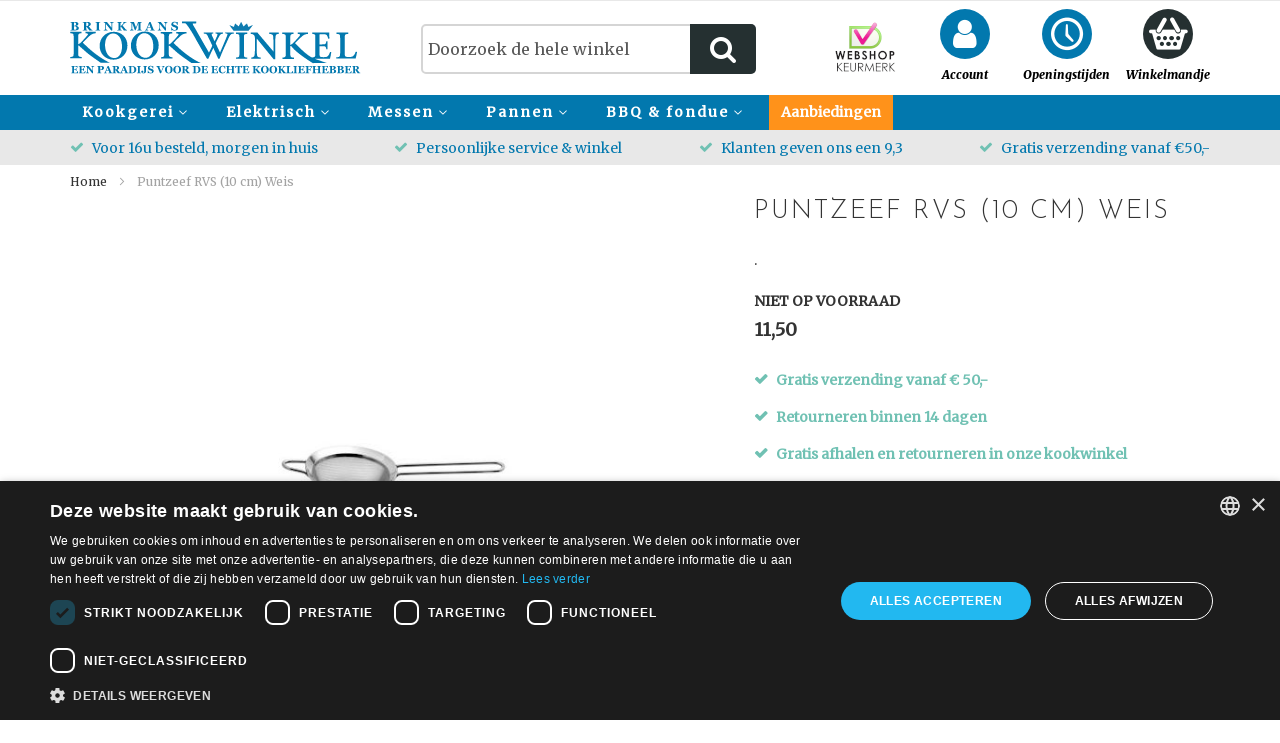

--- FILE ---
content_type: text/html; charset=UTF-8
request_url: https://www.brinkmanskookwinkel.nl/puntzeef-rvs-10-cm
body_size: 20291
content:
<!doctype html>
<html lang="nl">
    <head prefix="og: http://ogp.me/ns# fb: http://ogp.me/ns/fb# product: http://ogp.me/ns/product#">
        <script>
    var BASE_URL = 'https://www.brinkmanskookwinkel.nl/';
    var require = {
        "baseUrl": "https://brinkmanskookwinkel.b-cdn.net/static/version1688160845/frontend/METMEER/ProjectTheme/nl_NL"
    };
</script>
        <meta charset="utf-8"/>
<meta name="title" content="Puntzeef RVS (10 cm)"/>
<meta name="description" content="Puntzeef vervaardigd van gepolijst RVS met fijne mazen van 0,64 mm."/>
<meta name="robots" content="INDEX,FOLLOW"/>
<meta name="viewport" content="width=device-width, initial-scale=1, maximum-scale=1.0, user-scalable=no"/>
<meta name="format-detection" content="telephone=no"/>
<title>Puntzeef RVS (10 cm)</title>
<link  rel="stylesheet" type="text/css"  media="all" href="https://brinkmanskookwinkel.b-cdn.net/static/version1688160845/_cache/merged/cf199f64ac73e2d98a16fe05e2aadc20.min.css" />
<link  rel="stylesheet" type="text/css"  media="screen and (min-width: 768px)" href="https://brinkmanskookwinkel.b-cdn.net/static/version1688160845/frontend/METMEER/ProjectTheme/nl_NL/css/styles-l.min.css" />
<link  rel="stylesheet" type="text/css"  media="print" href="https://brinkmanskookwinkel.b-cdn.net/static/version1688160845/frontend/METMEER/ProjectTheme/nl_NL/css/print.min.css" />
<link  rel="icon" sizes="16x16" href="https://brinkmanskookwinkel.b-cdn.net/static/version1688160845/frontend/METMEER/ProjectTheme/nl_NL/Magento_Theme/favicon.ico" />
<script  type="text/javascript"  src="https://brinkmanskookwinkel.b-cdn.net/static/version1688160845/frontend/METMEER/ProjectTheme/nl_NL/requirejs/require.min.js"></script>
<script  type="text/javascript"  src="https://brinkmanskookwinkel.b-cdn.net/static/version1688160845/frontend/METMEER/ProjectTheme/nl_NL/requirejs-min-resolver.min.js"></script>
<script  type="text/javascript"  src="https://brinkmanskookwinkel.b-cdn.net/static/version1688160845/frontend/METMEER/ProjectTheme/nl_NL/js/bundle/bundle0.min.js"></script>
<script  type="text/javascript"  src="https://brinkmanskookwinkel.b-cdn.net/static/version1688160845/frontend/METMEER/ProjectTheme/nl_NL/js/bundle/bundle1.min.js"></script>
<script  type="text/javascript"  src="https://brinkmanskookwinkel.b-cdn.net/static/version1688160845/frontend/METMEER/ProjectTheme/nl_NL/js/bundle/bundle2.min.js"></script>
<script  type="text/javascript"  src="https://brinkmanskookwinkel.b-cdn.net/static/version1688160845/frontend/METMEER/ProjectTheme/nl_NL/js/bundle/bundle3.min.js"></script>
<script  type="text/javascript"  src="https://brinkmanskookwinkel.b-cdn.net/static/version1688160845/frontend/METMEER/ProjectTheme/nl_NL/js/bundle/bundle4.min.js"></script>
<script  type="text/javascript"  src="https://brinkmanskookwinkel.b-cdn.net/static/version1688160845/frontend/METMEER/ProjectTheme/nl_NL/js/bundle/bundle5.min.js"></script>
<script  type="text/javascript"  src="https://brinkmanskookwinkel.b-cdn.net/static/version1688160845/frontend/METMEER/ProjectTheme/nl_NL/js/bundle/bundle6.min.js"></script>
<script  type="text/javascript"  src="https://brinkmanskookwinkel.b-cdn.net/static/version1688160845/frontend/METMEER/ProjectTheme/nl_NL/js/bundle/bundle7.min.js"></script>
<script  type="text/javascript"  src="https://brinkmanskookwinkel.b-cdn.net/static/version1688160845/frontend/METMEER/ProjectTheme/nl_NL/mage/requirejs/static.min.js"></script>
<script  type="text/javascript"  src="https://brinkmanskookwinkel.b-cdn.net/static/version1688160845/frontend/METMEER/ProjectTheme/nl_NL/mage/requirejs/mixins.min.js"></script>
<script  type="text/javascript"  src="https://brinkmanskookwinkel.b-cdn.net/static/version1688160845/frontend/METMEER/ProjectTheme/nl_NL/requirejs-config.min.js"></script>
<script  type="text/javascript"  src="https://brinkmanskookwinkel.b-cdn.net/static/version1688160845/frontend/METMEER/ProjectTheme/nl_NL/mage/polyfill.min.js"></script>
<link  rel="stylesheet" href="https://fonts.googleapis.com/css?family=Josefin+Sans:300,400" />
<link  rel="stylesheet" href="https://fonts.googleapis.com/css?family=Merriweather:400,400i,900i" />
<link  rel="icon" type="image/x-icon" href="https://brinkmanskookwinkel.b-cdn.net/media/favicon/stores/1/icon_9f2c9b6d64c4970777dbfcb67d3f02aa.ico" />
<link  rel="shortcut icon" type="image/x-icon" href="https://brinkmanskookwinkel.b-cdn.net/media/favicon/stores/1/icon_9f2c9b6d64c4970777dbfcb67d3f02aa.ico" />
<link  rel="canonical" href="https://www.brinkmanskookwinkel.nl/puntzeef-rvs-10-cm" />
<style>
.swatch-attribute-label.sold-out {
clear: both;
}
</style>

<script type="text/javascript" charset="UTF-8" src="//cdn.cookie-script.com/s/06afcefb37cf88b2cf0506c9aaadd4c9.js"></script>

<!-- Hotjar Tracking Code for https://www.brinkmanskookwinkel.nl/ -->
<script type="text/plain" data-cookieconsent="marketing">
    (function(h,o,t,j,a,r){
        h.hj=h.hj||function(){(h.hj.q=h.hj.q||[]).push(arguments)};
        h._hjSettings={hjid:271526,hjsv:5};
        a=o.getElementsByTagName('head')[0];
        r=o.createElement('script');r.async=1;
        r.src=t+h._hjSettings.hjid+j+h._hjSettings.hjsv;
        a.appendChild(r);
    })(window,document,'//static.hotjar.com/c/hotjar-','.js?sv=');
</script>

<meta name="google-site-verification" content="vnjq_6HZ0cgdfNeDiKtBGpnxXUNsuM8feN9YdX4qp3w" />                <script>
        window.getWpCookie = function(name) {
            match = document.cookie.match(new RegExp(name + '=([^;]+)'));
            if (match) return decodeURIComponent(match[1].replace(/\+/g, ' ')) ;
        };

        window.dataLayer = window.dataLayer || [];
                var dlObjects = [{"ecommerce":{"detail":{"products":[{"name":"Puntzeef RVS (10 cm) Weis","id":"9805","price":"11.50","category":"Kookgerei\/Koken\/Zeven en vergiet"}]},"currencyCode":"EUR","impressions":[{"name":"Puntzeef","id":"6527","price":"27.95","category":"Kookgerei","list":"Related Products From Puntzeef RVS (10 cm) Weis","position":1},{"name":"Puntzeef 14 cm","id":"7031","price":"19.45","category":"Kookgerei","list":"Related Products From Puntzeef RVS (10 cm) Weis","position":2}]},"event":"impression","eventCategory":"Ecommerce","eventAction":"Impression","eventLabel":"product Puntzeef 14 cm"}];
        for (var i in dlObjects) {
            window.dataLayer.push(dlObjects[i]);
        }
                var wpCookies = ['wp_customerId','wp_customerGroup'];
        wpCookies.map(function(cookieName) {
            var cookieValue = window.getWpCookie(cookieName);
            if (cookieValue) {
                var dlObject = {};
                dlObject[cookieName.replace('wp_', '')] = cookieValue;
                window.dataLayer.push(dlObject);
            }
        });
    </script>

            <script>
        window.getWpGA4Cookie = function(name) {
            match = document.cookie.match(new RegExp(name + '=([^;]+)'));
            if (match) return decodeURIComponent(match[1].replace(/\+/g, ' ')) ;
        };

        window.dataLayer = window.dataLayer || [];
                var dl4Objects = [{"pageName":"Puntzeef RVS (10 cm)","pageType":"product","ecommerce":{"currency":"EUR","value":11.5,"items":[{"item_name":"Puntzeef RVS (10 cm) Weis","affiliation":"Brinkmans Kookwinkel - Brinkmans Kookwinkel - Brinkmans Kookwinkel","item_id":"9805","price":11.5,"item_brand":"","item_category":"Kookgerei","item_category2":"Koken","item_category3":"Zeven en vergiet","item_list_name":"Kookgerei\/Koken\/Zeven en vergiet","item_list_id":"43","item_stock_status":"Out of stock","item_sale_product":"No","item_reviews_count":"0","item_reviews_score":"0"}]},"event":"view_item"},{"ecommerce":{"items":[{"item_name":"Puntzeef","affiliation":"Brinkmans Kookwinkel - Brinkmans Kookwinkel - Brinkmans Kookwinkel","item_id":"6527","price":27.95,"item_brand":"","item_category":"Kookgerei","category":"Kookgerei","item_list_name":"Related Products From Puntzeef RVS (10 cm) Weis","item_list_id":"related_products","index":1},{"item_name":"Puntzeef 14 cm","affiliation":"Brinkmans Kookwinkel - Brinkmans Kookwinkel - Brinkmans Kookwinkel","item_id":"7031","price":19.45,"item_brand":"","item_category":"Kookgerei","category":"Kookgerei","item_list_name":"Related Products From Puntzeef RVS (10 cm) Weis","item_list_id":"related_products","index":2}],"item_list_id":"related_products","item_list_name":"Related Products From Puntzeef RVS (10 cm) Weis"},"event":"view_item_list"}];
        for (var i in dl4Objects) {
            window.dataLayer.push({ecommerce: null});
            window.dataLayer.push(dl4Objects[i]);
        }
                var wpGA4Cookies = ['wp_ga4_user_id','wp_ga4_customerGroup'];
        wpGA4Cookies.map(function(cookieName) {
            var cookieValue = window.getWpGA4Cookie(cookieName);
            if (cookieValue) {
                var dl4Object = {};
                dl4Object[cookieName.replace('wp_ga4_', '')] = cookieValue;
                window.dataLayer.push(dl4Object);
            }
        });
    </script>

    <!-- Google Tag Manager -->
<script>(function(w,d,s,l,i){w[l]=w[l]||[];w[l].push({'gtm.start':
new Date().getTime(),event:'gtm.js'});var f=d.getElementsByTagName(s)[0],
j=d.createElement(s),dl=l!='dataLayer'?'&l='+l:'';j.async=true;j.src=
'https://www.googletagmanager.com/gtm.js?id='+i+dl;f.parentNode.insertBefore(j,f);
})(window,document,'script','dataLayer','GTM-TH7MGV2');</script>
<!-- End Google Tag Manager -->
<meta property="og:type" content="product" />
<meta property="og:title"
      content="Puntzeef RVS (10 cm) Weis" />
<meta property="og:image"
      content="https://brinkmanskookwinkel.b-cdn.net/media/catalog/product/cache/0bda82edfd7d207eb18af2b836b19cad/p/u/puntzeef-10cm-bar1519-k.jpg" />
<meta property="og:description"
      content="." />
<meta property="og:url" content="https://www.brinkmanskookwinkel.nl/puntzeef-rvs-10-cm" />
    <meta property="product:price:amount" content="11.5"/>
    <meta property="product:price:currency"
      content="EUR"/>
    </head>
    <body data-container="body"
          data-mage-init='{"loaderAjax": {}, "loader": { "icon": "https://brinkmanskookwinkel.b-cdn.net/static/version1688160845/frontend/METMEER/ProjectTheme/nl_NL/images/loader-2.gif"}}'
        itemtype="http://schema.org/Product" itemscope="itemscope" class="catalog-product-view product-puntzeef-rvs-10-cm-weis page-layout-1column">
        <!-- Google Tag Manager (noscript) -->
<noscript><iframe src="https://www.googletagmanager.com/ns.html?id=GTM-TH7MGV2"
height="0" width="0" style="display:none;visibility:hidden"></iframe></noscript>
<!-- End Google Tag Manager (noscript) -->

<script type="text/x-magento-init">
    {
        "*": {
            "mage/cookies": {
                "expires": null,
                "path": "\u002F",
                "domain": ".www.brinkmanskookwinkel.nl",
                "secure": false,
                "lifetime": "3600"
            }
        }
    }
</script>
    <noscript>
        <div class="message global noscript">
            <div class="content">
                <p>
                    <strong>JavaScript lijkt te zijn uitgeschakeld in uw browser.</strong>
                    <span>Voor de beste gebruikerservaring, zorg ervoor dat javascript ingeschakeld is voor uw browser.</span>
                </p>
            </div>
        </div>
    </noscript>

<script>
    window.cookiesConfig = window.cookiesConfig || {};
    window.cookiesConfig.secure = true;
</script>
<script>
    require.config({
        map: {
            '*': {
                wysiwygAdapter: 'mage/adminhtml/wysiwyg/tiny_mce/tinymce4Adapter'
            }
        }
    });
</script>
<div class="page-wrapper"><header class="page-header"><div class="panel wrapper"><div class="panel header"><ul class="header links"><li><a href="https://www.brinkmanskookwinkel.nl/customer/account/" >Mijn account</a></li><li class="link wishlist" data-bind="scope: 'wishlist'">
    <a href="https://www.brinkmanskookwinkel.nl/wishlist/">Mijn verlanglijst        <!-- ko if: wishlist().counter -->
        <span data-bind="text: wishlist().counter" class="counter qty"></span>
        <!-- /ko -->
    </a>
</li>
<script type="text/x-magento-init">
    {
        "*": {
            "Magento_Ui/js/core/app": {
                "components": {
                    "wishlist": {
                        "component": "Magento_Wishlist/js/view/wishlist"
                    }
                }
            }
        }
    }

</script>
<li class="authorization-link" data-label="of">
    <a href="https://www.brinkmanskookwinkel.nl/customer/account/login/">
        Inloggen    </a>
</li>
    <li class="greet welcome" data-bind="scope: 'customer'">
        <!-- ko if: customer().fullname  -->
        <span class="logged-in"
              data-bind="text: new String('Welkom, %1!').replace('%1', customer().fullname)">
        </span>
        <!-- /ko -->
        <!-- ko ifnot: customer().fullname  -->
        <span class="not-logged-in"
              data-bind='html:""'></span>
                <!-- /ko -->
    </li>
    <script type="text/x-magento-init">
    {
        "*": {
            "Magento_Ui/js/core/app": {
                "components": {
                    "customer": {
                        "component": "Magento_Customer/js/view/customer"
                    }
                }
            }
        }
    }
    </script>
<li><a href="https://www.brinkmanskookwinkel.nl/customer/account/create/" >Account aanmaken</a></li></ul><a class="action skip contentarea"
   href="#contentarea">
    <span>
        Ga naar de inhoud    </span>
</a>
</div></div><div class="header content"><span data-action="toggle-nav" class="action nav-toggle"><span>Toggle Nav</span></span>
<a
    class="logo"
    href="https://www.brinkmanskookwinkel.nl/"
    title=""
    aria-label="store logo">
    <img src="https://brinkmanskookwinkel.b-cdn.net/static/version1688160845/frontend/METMEER/ProjectTheme/nl_NL/images/logo-brinkmans.svg"
         title=""
         alt=""
            width="291"            height="53"    />
</a>
<div class="block keurmerk">
<img src="https://brinkmanskookwinkel.b-cdn.net/static/version1688160845/frontend/METMEER/ProjectTheme/nl_NL/images/payment/icon-keurmerk-large.png" />
</div><div class="block login"><button class="action button transparent icon icon-user header-login">
    <span>Account</span>
</button>

<script>
    require(
        [
            'jquery',
            'jquery/ui',
            'Magento_Ui/js/modal/modal'
        ],
        function ($, modal) {
            "use strict";

            var options = {
                type: 'popup',
                responsive: false,
                innerScroll: false,
                clickableOverlay: true,
//                buttons: false
                buttons: [{
                    text: $.mage.__('Close'),
                    click: function () {
                        this.closeModal();
                    }
                }]
            };

            $(".block.login > button").click(function () {
                $('.header.panel').modal(options).modal('openModal');
            });
        }
    );
</script>
</div><div class="block opening-hours"><button class="action button transparent icon icon-clock header-clock"><span>Openingstijden</span></button>

<div id="modal-opening-hours"  style="display:none">
	<h2 class="web-content-title">U bent&nbsp;van harte welkom in onze gezellige winkel,</h2>
<p>I.v.m. het winterse weer kunnen de openingstijden afwijken</p>
<h2 class="web-content-title"><br>Maandag:&nbsp; &nbsp; &nbsp; Gesloten<br>Dinsdag:&nbsp; &nbsp; &nbsp; &nbsp;10:00 tot 17:30<br>Woensdag:&nbsp; &nbsp;10:00 tot 17:30<br>Dondergag:&nbsp; 10:00 tot 17:30<br>Vrijdag:&nbsp; &nbsp; &nbsp; &nbsp; 10:00 tot 17:30<br>Zaterdag:&nbsp; &nbsp; &nbsp;10:00 tot 17:00<br>Zondag:&nbsp; &nbsp; &nbsp; &nbsp; Gesloten<strong><br></strong><br><strong><br></strong></h2>
<h2>&nbsp;</h2>
<p>&nbsp;</p>
<p><strong>&nbsp;</strong></p>
<p>&nbsp;</p>
<h1>&nbsp;</h1>
<p>&nbsp;</p>
<p><br><br></p></div>

<script>
    require(
        [
            'jquery',
            'jquery/ui',
            'Magento_Ui/js/modal/modal'
        ],
        function ($, modal) {
            "use strict";
            // modal options
            var options = {
                type: 'popup',
                responsive: false,
                innerScroll: false,
                clickableOverlay: true,
//                buttons: false
                buttons: [{
                    text: $.mage.__('Close'),
                    click: function () {
                        this.closeModal();
                    }
                }]

            };

            $(".block.opening-hours > button").click(function () {

                $('#modal-opening-hours').modal(options).modal('openModal');

            });
        }
    );
</script></div>
<div data-block="minicart" class="minicart-wrapper">
    <a class="action showcart" href="https://www.brinkmanskookwinkel.nl/checkout/cart/"
       data-bind="scope: 'minicart_content'">
        <span class="text">Winkelmandje</span>
        <span class="counter qty empty"
              data-bind="css: { empty: !!getCartParam('summary_count') == false && !isLoading() }, blockLoader: isLoading">
            <span class="counter-number"><!-- ko text: getCartParam('summary_count') --><!-- /ko --></span>
            <span class="counter-label">
            <!-- ko if: getCartParam('summary_count') -->
                <!-- ko text: getCartParam('summary_count') --><!-- /ko -->
                <!-- ko i18n: 'items' --><!-- /ko -->
            <!-- /ko -->
            </span>
        </span>
    </a>
            <div class="block block-minicart"
             data-role="dropdownDialog"
             data-mage-init='{"dropdownDialog":{
                "appendTo":"[data-block=minicart]",
                "triggerTarget":".showcart",
                "timeout": "2000",
                "closeOnMouseLeave": false,
                "closeOnEscape": true,
                "triggerClass":"active",
                "parentClass":"active",
                "buttons":[]}}'>
            <div id="minicart-content-wrapper" data-bind="scope: 'minicart_content'">
                <!-- ko template: getTemplate() --><!-- /ko -->
            </div>
                    </div>
        <script>
        window.checkout = {"shoppingCartUrl":"https:\/\/www.brinkmanskookwinkel.nl\/checkout\/cart\/","checkoutUrl":"https:\/\/www.brinkmanskookwinkel.nl\/checkout\/","updateItemQtyUrl":"https:\/\/www.brinkmanskookwinkel.nl\/checkout\/sidebar\/updateItemQty\/","removeItemUrl":"https:\/\/www.brinkmanskookwinkel.nl\/checkout\/sidebar\/removeItem\/","imageTemplate":"Magento_Catalog\/product\/image_with_borders","baseUrl":"https:\/\/www.brinkmanskookwinkel.nl\/","minicartMaxItemsVisible":3,"websiteId":"1","maxItemsToDisplay":10,"storeId":"1","storeGroupId":"1","customerLoginUrl":"https:\/\/www.brinkmanskookwinkel.nl\/customer\/account\/login\/","isRedirectRequired":false,"autocomplete":"off","captcha":{"user_login":{"isCaseSensitive":false,"imageHeight":50,"imageSrc":"","refreshUrl":"https:\/\/www.brinkmanskookwinkel.nl\/captcha\/refresh\/","isRequired":false,"timestamp":1768779298}}};
    </script>
    <script type="text/x-magento-init">
    {
        "[data-block='minicart']": {
            "Magento_Ui/js/core/app": {"components":{"minicart_content":{"children":{"subtotal.container":{"children":{"subtotal":{"children":{"subtotal.totals":{"config":{"display_cart_subtotal_incl_tax":1,"display_cart_subtotal_excl_tax":0,"template":"Magento_Tax\/checkout\/minicart\/subtotal\/totals"},"children":{"subtotal.totals.msrp":{"component":"Magento_Msrp\/js\/view\/checkout\/minicart\/subtotal\/totals","config":{"displayArea":"minicart-subtotal-hidden","template":"Magento_Msrp\/checkout\/minicart\/subtotal\/totals"}}},"component":"Magento_Tax\/js\/view\/checkout\/minicart\/subtotal\/totals"}},"component":"uiComponent","config":{"template":"Magento_Checkout\/minicart\/subtotal"}}},"component":"uiComponent","config":{"displayArea":"subtotalContainer"}},"item.renderer":{"component":"uiComponent","config":{"displayArea":"defaultRenderer","template":"Magento_Checkout\/minicart\/item\/default"},"children":{"item.image":{"component":"Magento_Catalog\/js\/view\/image","config":{"template":"Magento_Catalog\/product\/image","displayArea":"itemImage"}},"checkout.cart.item.price.sidebar":{"component":"uiComponent","config":{"template":"Magento_Checkout\/minicart\/item\/price","displayArea":"priceSidebar"}}}},"extra_info":{"component":"uiComponent","config":{"displayArea":"extraInfo"}},"promotion":{"component":"uiComponent","config":{"displayArea":"promotion"}}},"config":{"itemRenderer":{"default":"defaultRenderer","simple":"defaultRenderer","virtual":"defaultRenderer"},"template":"Magento_Checkout\/minicart\/content"},"component":"Magento_Checkout\/js\/view\/minicart"}},"types":[]}        },
        "*": {
            "Magento_Ui/js/block-loader": "https\u003A\u002F\u002Fbrinkmanskookwinkel.b\u002Dcdn.net\u002Fstatic\u002Fversion1688160845\u002Ffrontend\u002FMETMEER\u002FProjectTheme\u002Fnl_NL\u002Fimages\u002Floader\u002D1.gif"
        }
    }
    </script>
</div>


<div class="block block-search">
    <div class="block block-title"><strong>Zoek</strong></div>
    <div class="block block-content">
        <form class="form minisearch" id="search_mini_form"
              action="https://www.brinkmanskookwinkel.nl/catalogsearch/result/" method="get">
            <div class="field search">
                <label class="label" for="search" data-role="minisearch-label">
                    <span>Zoek</span>
                </label>
                <div class="control">
                    <input id="search"
                                                           data-mage-init='{"quickSearch":{
                                    "formSelector":"#search_mini_form",
                                    "url":"https://www.brinkmanskookwinkel.nl/search/ajax/suggest/",
                                    "destinationSelector":"#search_autocomplete",
                                    "minSearchLength":"1"}
                               }'
                                                       type="text"
                           name="q"
                           value=""
                           placeholder="Doorzoek&#x20;de&#x20;hele&#x20;winkel"
                           class="input-text"
                           maxlength="128"
                           role="combobox"
                           aria-haspopup="false"
                           aria-autocomplete="both"
                           autocomplete="off"
                           aria-expanded="false"/>
                    <div id="search_autocomplete" class="search-autocomplete"></div>
                    <div class="nested">
    <a class="action advanced" href="https://www.brinkmanskookwinkel.nl/catalogsearch/advanced/" data-action="advanced-search">
        Geavanceerd zoeken    </a>
</div>
                </div>
            </div>
            <div class="actions">
                <button type="submit"
                    title="Zoek"
                    class="action search"
                    aria-label="Search"
                >
                    <span>Zoek</span>
                </button>
            </div>
        </form>
    </div>
</div>

    <div class="kiyoh-shop-snippets" style="display:none;">
        <div class="rating-box">
            <div class="rating" style="width:93%"></div>
        </div>
        <div class="kiyoh-schema" itemscope="itemscope" itemtype="http://schema.org/Organization">
            <meta itemprop="name" content="Brinkmans Kookwinkel"/>
            <a href="https://www.brinkmanskookwinkel.nl/" itemprop="url" style="display: none">https://www.brinkmanskookwinkel.nl/</a>
            <div itemprop="aggregateRating" itemscope="itemscope" itemtype="http://schema.org/AggregateRating">
                <meta itemprop="bestRating" content="10">
                <p>
                    <a href="https://www.kiyoh.com/reviews/1042127/brinkmans_kookwinkel" target="_blank" class="kiyoh-link">
                        Waardering <span itemprop="ratingValue">9.3</span> out of 10, based on <span itemprop="ratingCount">713</span> customer reviews                    </a>
                </p>
            </div>
        </div>
    </div>
</div><script type="application/javascript" async 
 src="https://static.klaviyo.com/onsite/js/klaviyo.js?company_id=Jf6GLb"></script>

    <script type="text/x-magento-init">
        {
            "*": {
                "KlaviyoCustomerData": {}
            }
        }
    </script>
</header><div class="top-usps-wrapper">
    <div class="top-usps">
        <ul>
            <li>Voor 16u besteld, morgen in huis</li>
            <li>Persoonlijke service & winkel</li>
            <li>Klanten geven ons een 9,3</li>
            <li>Gratis verzending vanaf €50,-</li>
        </ul>
    </div>
</div>
    <div class="sections nav-sections">
                <div class="section-items nav-sections-items"
             data-mage-init='{"tabs":{"openedState":"active"}}'>
                                            <div class="section-item-title nav-sections-item-title"
                     data-role="collapsible">
                    <a class="nav-sections-item-switch"
                       data-toggle="switch" href="#store.menu">
                        Menu                    </a>
                </div>
                <div class="section-item-content nav-sections-item-content"
                     id="store.menu"
                     data-role="content">
                    
<nav class="navigation" data-action="navigation">
    <ul data-mage-init='{"menu":{"delay": 300, "responsive":true, "expanded":true, "position":{"my":"left top","at":"left bottom"}}}'>
        <li  class="level0 nav-1 category-item first level-top parent"><a href="https://www.brinkmanskookwinkel.nl/kookgerei"  class="level-top" ><span>Kookgerei</span></a><ul class="level0 submenu"><li  class="level1 nav-1-1 category-item first parent"><a href="https://www.brinkmanskookwinkel.nl/kookgerei/bakken" ><span>Bakken</span></a><ul class="level1 submenu"><li  class="level2 nav-1-1-1 category-item first"><a href="https://www.brinkmanskookwinkel.nl/kookgerei/bakken/bakvormen" ><span>Bakvormen</span></a></li><li  class="level2 nav-1-1-2 category-item"><a href="https://www.brinkmanskookwinkel.nl/kookgerei/bakken/deegtoebehoren" ><span>Bak, deeg gereedschap</span></a></li><li  class="level2 nav-1-1-3 category-item"><a href="https://www.brinkmanskookwinkel.nl/kookgerei/bakken/patisserie" ><span>Patisserie</span></a></li><li  class="level2 nav-1-1-4 category-item"><a href="https://www.brinkmanskookwinkel.nl/kookgerei/bakken/speculaasplanken" ><span>Speculaasplanken</span></a></li><li  class="level2 nav-1-1-5 category-item last"><a href="https://www.brinkmanskookwinkel.nl/kookgerei/bakken/uitstekers" ><span>Uitstekers</span></a></li></ul></li><li  class="level1 nav-1-2 category-item parent"><a href="https://www.brinkmanskookwinkel.nl/kookgerei/koken" ><span>Koken</span></a><ul class="level1 submenu"><li  class="level2 nav-1-2-1 category-item first"><a href="https://www.brinkmanskookwinkel.nl/kookgerei/koken/citruspersen" ><span>Citruspersen</span></a></li><li  class="level2 nav-1-2-2 category-item"><a href="https://www.brinkmanskookwinkel.nl/kookgerei/koken/kookboeken" ><span>Kookboeken</span></a></li><li  class="level2 nav-1-2-3 category-item"><a href="https://www.brinkmanskookwinkel.nl/kookgerei/koken/maatbekers-en-lepels" ><span>Maatbekers en lepels</span></a></li><li  class="level2 nav-1-2-4 category-item"><a href="https://www.brinkmanskookwinkel.nl/kookgerei/koken/notenkrakers-en-ontpitters" ><span>Notenkrakers en ontpitters</span></a></li><li  class="level2 nav-1-2-5 category-item"><a href="https://www.brinkmanskookwinkel.nl/kookgerei/koken/oliekannetjes-en-kruidenhouders" ><span>Oliekannetjes en kruidenhouders</span></a></li><li  class="level2 nav-1-2-6 category-item"><a href="https://www.brinkmanskookwinkel.nl/kookgerei/koken/pastamachines-en-toebehoren" ><span>Pasta en Pizza</span></a></li><li  class="level2 nav-1-2-7 category-item"><a href="https://www.brinkmanskookwinkel.nl/kookgerei/koken/peper-en-zoutmolens" ><span>Peper, zout en kruidenmolens</span></a></li><li  class="level2 nav-1-2-8 category-item"><a href="https://www.brinkmanskookwinkel.nl/kookgerei/koken/raspen-en-schaven" ><span>Raspen en schaven</span></a></li><li  class="level2 nav-1-2-9 category-item"><a href="https://www.brinkmanskookwinkel.nl/kookgerei/koken/sifon-en-kiddes" ><span>Sifon en kiddes</span></a></li><li  class="level2 nav-1-2-10 category-item"><a href="https://www.brinkmanskookwinkel.nl/kookgerei/koken/smaakmakers" ><span>Smaakmakers</span></a></li><li  class="level2 nav-1-2-11 category-item"><a href="https://www.brinkmanskookwinkel.nl/kookgerei/koken/spatels-en-tangen" ><span>Lepels, garde, spatels, tangen</span></a></li><li  class="level2 nav-1-2-12 category-item"><a href="https://www.brinkmanskookwinkel.nl/kookgerei/koken/textiel" ><span>Textiel</span></a></li><li  class="level2 nav-1-2-13 category-item"><a href="https://www.brinkmanskookwinkel.nl/kookgerei/koken/thermometers" ><span>Thermometers en timers</span></a></li><li  class="level2 nav-1-2-14 category-item"><a href="https://www.brinkmanskookwinkel.nl/kookgerei/koken/vis-en-schelpdieren" ><span>Vis en schelpdieren</span></a></li><li  class="level2 nav-1-2-15 category-item"><a href="https://www.brinkmanskookwinkel.nl/kookgerei/koken/voorraad-en-bewaardozen" ><span>Voorraad en bewaardozen</span></a></li><li  class="level2 nav-1-2-16 category-item"><a href="https://www.brinkmanskookwinkel.nl/kookgerei/koken/weegschalen" ><span>Weegschalen</span></a></li><li  class="level2 nav-1-2-17 category-item last"><a href="https://www.brinkmanskookwinkel.nl/kookgerei/koken/zeven-en-vergiet" ><span>Zeven en vergiet</span></a></li></ul></li><li  class="level1 nav-1-3 category-item parent"><a href="https://www.brinkmanskookwinkel.nl/kookgerei/keukenhulpen" ><span>Keukenhulpen</span></a><ul class="level1 submenu"><li  class="level2 nav-1-3-1 category-item first"><a href="https://www.brinkmanskookwinkel.nl/kookgerei/keukenhulpen/kookboeken" ><span>Kookboeken</span></a></li><li  class="level2 nav-1-3-2 category-item"><a href="https://www.brinkmanskookwinkel.nl/kookgerei/keukenhulpen/blikopener" ><span>Blikopener</span></a></li><li  class="level2 nav-1-3-3 category-item"><a href="https://www.brinkmanskookwinkel.nl/kookgerei/keukenhulpen/borstels" ><span>Borstels</span></a></li><li  class="level2 nav-1-3-4 category-item"><a href="https://www.brinkmanskookwinkel.nl/kookgerei/keukenhulpen/creme-brulee-brander" ><span>Crème Brulee brander</span></a></li><li  class="level2 nav-1-3-5 category-item"><a href="https://www.brinkmanskookwinkel.nl/kookgerei/keukenhulpen/dunschiller" ><span>Dunschiller</span></a></li><li  class="level2 nav-1-3-6 category-item"><a href="https://www.brinkmanskookwinkel.nl/kookgerei/keukenhulpen/ei-benodigdheden" ><span>Ei benodigdheden</span></a></li><li  class="level2 nav-1-3-7 category-item"><a href="https://www.brinkmanskookwinkel.nl/kookgerei/keukenhulpen/ijsbenodigheden" ><span>IJsbenodigdheden</span></a></li><li  class="level2 nav-1-3-8 category-item"><a href="https://www.brinkmanskookwinkel.nl/kookgerei/keukenhulpen/kaas-toebehoren" ><span>Kaasschaven en raspen</span></a></li><li  class="level2 nav-1-3-9 category-item"><a href="https://www.brinkmanskookwinkel.nl/kookgerei/keukenhulpen/knoflookhulpen" ><span>Knoflookhulpen</span></a></li><li  class="level2 nav-1-3-10 category-item"><a href="https://www.brinkmanskookwinkel.nl/kookgerei/keukenhulpen/mandoline-en-hakkers" ><span>Mandoline en hakkers</span></a></li><li  class="level2 nav-1-3-11 category-item"><a href="https://www.brinkmanskookwinkel.nl/kookgerei/keukenhulpen/mengkommen" ><span>Mengkom en schalen</span></a></li><li  class="level2 nav-1-3-12 category-item"><a href="https://www.brinkmanskookwinkel.nl/kookgerei/keukenhulpen/onderzetters" ><span>Onderzetters</span></a></li><li  class="level2 nav-1-3-13 category-item"><a href="https://www.brinkmanskookwinkel.nl/kookgerei/keukenhulpen/pureepersen-en-stampers" ><span>Pureepersen en stampers</span></a></li><li  class="level2 nav-1-3-14 category-item"><a href="https://www.brinkmanskookwinkel.nl/kookgerei/keukenhulpen/snijplanken" ><span>Snijplanken</span></a></li><li  class="level2 nav-1-3-15 category-item"><a href="https://www.brinkmanskookwinkel.nl/kookgerei/keukenhulpen/trechters" ><span>Trechters en vijzels</span></a></li><li  class="level2 nav-1-3-16 category-item"><a href="https://www.brinkmanskookwinkel.nl/kookgerei/keukenhulpen/vleesmolens" ><span>Vleesmolens</span></a></li><li  class="level2 nav-1-3-17 category-item last parent"><a href="https://www.brinkmanskookwinkel.nl/kookgerei/keukenhulpen/koffie-en-thee" ><span>Koffie en thee</span></a><ul class="level2 submenu"><li  class="level3 nav-1-3-17-1 category-item first"><a href="https://www.brinkmanskookwinkel.nl/kookgerei/keukenhulpen/koffie-en-thee/melkopschuimer" ><span>Melkopschuimer</span></a></li><li  class="level3 nav-1-3-17-2 category-item last"><a href="https://www.brinkmanskookwinkel.nl/kookgerei/keukenhulpen/koffie-en-thee/benodigheden" ><span>Benodigheden</span></a></li></ul></li></ul></li><li  class="level1 nav-1-4 category-item parent"><a href="https://www.brinkmanskookwinkel.nl/kookgerei/merken" ><span>Merken</span></a><ul class="level1 submenu"><li  class="level2 nav-1-4-1 category-item first"><a href="https://www.brinkmanskookwinkel.nl/kookgerei/merken/birkmannn" ><span>Birkmann</span></a></li><li  class="level2 nav-1-4-2 category-item"><a href="https://www.brinkmanskookwinkel.nl/kookgerei/merken/block" ><span>Block en Boards</span></a></li><li  class="level2 nav-1-4-3 category-item"><a href="https://www.brinkmanskookwinkel.nl/kookgerei/merken/boska" ><span>Boska</span></a></li><li  class="level2 nav-1-4-4 category-item"><a href="https://www.brinkmanskookwinkel.nl/kookgerei/merken/butler" ><span>Butler</span></a></li><li  class="level2 nav-1-4-5 category-item"><a href="https://www.brinkmanskookwinkel.nl/kookgerei/merken/charles-viancin" ><span>Charles Viancin</span></a></li><li  class="level2 nav-1-4-6 category-item"><a href="https://www.brinkmanskookwinkel.nl/kookgerei/merken/demeyere" ><span>Demeyere</span></a></li><li  class="level2 nav-1-4-7 category-item"><a href="https://www.brinkmanskookwinkel.nl/kookgerei/merken/gefu" ><span>Gefu</span></a></li><li  class="level2 nav-1-4-8 category-item"><a href="https://www.brinkmanskookwinkel.nl/kookgerei/merken/kitchencraft" ><span>Kitchencraft</span></a></li><li  class="level2 nav-1-4-9 category-item"><a href="https://www.brinkmanskookwinkel.nl/kookgerei/merken/klud" ><span>klud</span></a></li><li  class="level2 nav-1-4-10 category-item"><a href="https://www.brinkmanskookwinkel.nl/kookgerei/merken/korona" ><span>Korona</span></a></li><li  class="level2 nav-1-4-11 category-item"><a href="https://www.brinkmanskookwinkel.nl/kookgerei/merken/kuchenprofi" ><span>Kuchenprofi</span></a></li><li  class="level2 nav-1-4-12 category-item"><a href="https://www.brinkmanskookwinkel.nl/kookgerei/merken/microplane" ><span>Microplane</span></a></li><li  class="level2 nav-1-4-13 category-item"><a href="https://www.brinkmanskookwinkel.nl/kookgerei/merken/nordic-ware" ><span>Nordic Ware</span></a></li><li  class="level2 nav-1-4-14 category-item"><a href="https://www.brinkmanskookwinkel.nl/kookgerei/merken/patisse" ><span>Patisse</span></a></li><li  class="level2 nav-1-4-15 category-item"><a href="https://www.brinkmanskookwinkel.nl/kookgerei/merken/peugeot" ><span>Peugeot</span></a></li><li  class="level2 nav-1-4-16 category-item"><a href="https://www.brinkmanskookwinkel.nl/kookgerei/merken/sage" ><span>Sage</span></a></li><li  class="level2 nav-1-4-17 category-item"><a href="https://www.brinkmanskookwinkel.nl/kookgerei/merken/kuhn-rikon" ><span>Schott Zwiesel</span></a></li><li  class="level2 nav-1-4-18 category-item"><a href="https://www.brinkmanskookwinkel.nl/kookgerei/merken/birkmann" ><span>Staub</span></a></li><li  class="level2 nav-1-4-19 category-item"><a href="https://www.brinkmanskookwinkel.nl/kookgerei/merken/tfa" ><span>TFA</span></a></li><li  class="level2 nav-1-4-20 category-item"><a href="https://www.brinkmanskookwinkel.nl/kookgerei/merken/weis" ><span>Weis</span></a></li><li  class="level2 nav-1-4-21 category-item"><a href="https://www.brinkmanskookwinkel.nl/kookgerei/merken/zassenhaus-25" ><span>Zassenhaus</span></a></li><li  class="level2 nav-1-4-22 category-item last"><a href="https://www.brinkmanskookwinkel.nl/kookgerei/merken/kuhn-rikon-41" ><span>Zwilling</span></a></li></ul></li><li  class="level1 nav-1-5 category-item"><a href="https://www.brinkmanskookwinkel.nl/kookgerei/cadeubonnen" ><span>cadeaubonnen</span></a></li><li  class="level1 nav-1-6 category-item parent"><a href="https://www.brinkmanskookwinkel.nl/kookgerei/serveren" ><span>Serveren</span></a><ul class="level1 submenu"><li  class="level2 nav-1-6-1 category-item first"><a href="https://www.brinkmanskookwinkel.nl/kookgerei/serveren/amuse" ><span>Amuse</span></a></li><li  class="level2 nav-1-6-2 category-item"><a href="https://www.brinkmanskookwinkel.nl/kookgerei/serveren/creme-brulee" ><span>Creme brulee</span></a></li><li  class="level2 nav-1-6-3 category-item last"><a href="https://www.brinkmanskookwinkel.nl/kookgerei/serveren/serveerplanken" ><span>Serveerplanken</span></a></li></ul></li><li  class="level1 nav-1-7 category-item last parent"><a href="https://www.brinkmanskookwinkel.nl/kookgerei/wijnaccessoires" ><span>Wijnaccessoires</span></a><ul class="level1 submenu"><li  class="level2 nav-1-7-1 category-item first"><a href="https://www.brinkmanskookwinkel.nl/kookgerei/wijnaccessoires/glaswerk" ><span>Glaswerk</span></a></li><li  class="level2 nav-1-7-2 category-item"><a href="https://www.brinkmanskookwinkel.nl/kookgerei/wijnaccessoires/kelnersmessen" ><span>Kelnersmessen</span></a></li><li  class="level2 nav-1-7-3 category-item last"><a href="https://www.brinkmanskookwinkel.nl/kookgerei/wijnaccessoires/koelers" ><span>Koelers</span></a></li></ul></li></ul></li><li  class="level0 nav-2 category-item level-top parent"><a href="https://www.brinkmanskookwinkel.nl/elektrisch"  class="level-top" ><span>Elektrisch</span></a><ul class="level0 submenu"><li  class="level1 nav-2-1 category-item first parent"><a href="https://www.brinkmanskookwinkel.nl/elektrisch/apparaten" ><span>Apparaten</span></a><ul class="level1 submenu"><li  class="level2 nav-2-1-1 category-item first"><a href="https://www.brinkmanskookwinkel.nl/elektrisch/apparaten/blenders" ><span>Blenders</span></a></li><li  class="level2 nav-2-1-2 category-item"><a href="https://www.brinkmanskookwinkel.nl/elektrisch/apparaten/borderwarmers" ><span>Bordenwarmers</span></a></li><li  class="level2 nav-2-1-3 category-item"><a href="https://www.brinkmanskookwinkel.nl/elektrisch/apparaten/broodroosters" ><span>Broodroosters en tosti</span></a></li><li  class="level2 nav-2-1-4 category-item"><a href="https://www.brinkmanskookwinkel.nl/elektrisch/apparaten/citruspersen" ><span>Citruspersen</span></a></li><li  class="level2 nav-2-1-5 category-item"><a href="https://www.brinkmanskookwinkel.nl/elektrisch/apparaten/contactgrill" ><span>Contactgrill</span></a></li><li  class="level2 nav-2-1-6 category-item"><a href="https://www.brinkmanskookwinkel.nl/elektrisch/apparaten/ijsmachine" ><span>Ijsmachine</span></a></li><li  class="level2 nav-2-1-7 category-item"><a href="https://www.brinkmanskookwinkel.nl/elektrisch/apparaten/keukenmachines" ><span>Keukenmachines</span></a></li><li  class="level2 nav-2-1-8 category-item"><a href="https://www.brinkmanskookwinkel.nl/elektrisch/apparaten/rijstkokers" ><span>Rijstkokers</span></a></li><li  class="level2 nav-2-1-9 category-item"><a href="https://www.brinkmanskookwinkel.nl/elektrisch/apparaten/snijmachines" ><span>Snijmachines</span></a></li><li  class="level2 nav-2-1-10 category-item"><a href="https://www.brinkmanskookwinkel.nl/elektrisch/apparaten/slowcookers" ><span>Slowcookers</span></a></li><li  class="level2 nav-2-1-11 category-item"><a href="https://www.brinkmanskookwinkel.nl/elektrisch/apparaten/sous-vide" ><span>Sous Vide</span></a></li><li  class="level2 nav-2-1-12 category-item"><a href="https://www.brinkmanskookwinkel.nl/elektrisch/apparaten/staaf-en-handmixers" ><span>Staafmixers</span></a></li><li  class="level2 nav-2-1-13 category-item"><a href="https://www.brinkmanskookwinkel.nl/elektrisch/apparaten/vacumeersystemen" ><span>Vacumeersystemen</span></a></li><li  class="level2 nav-2-1-14 category-item last"><a href="https://www.brinkmanskookwinkel.nl/elektrisch/apparaten/waterkokers" ><span>Waterkokers</span></a></li></ul></li><li  class="level1 nav-2-2 category-item last parent"><a href="https://www.brinkmanskookwinkel.nl/elektrisch/merken" ><span>Merken</span></a><ul class="level1 submenu"><li  class="level2 nav-2-2-1 category-item first"><a href="https://www.brinkmanskookwinkel.nl/elektrisch/merken/assistent-orginal" ><span>Ankarsrum-Assistent-Original</span></a></li><li  class="level2 nav-2-2-2 category-item"><a href="https://www.brinkmanskookwinkel.nl/elektrisch/merken/bamix" ><span>Bamix</span></a></li><li  class="level2 nav-2-2-3 category-item"><a href="https://www.brinkmanskookwinkel.nl/elektrisch/merken/cloer-1" ><span>Cloer </span></a></li><li  class="level2 nav-2-2-4 category-item"><a href="https://www.brinkmanskookwinkel.nl/elektrisch/merken/crock-pot" ><span>Crock-Pot</span></a></li><li  class="level2 nav-2-2-5 category-item"><a href="https://www.brinkmanskookwinkel.nl/elektrisch/merken/dualit" ><span>Dualit</span></a></li><li  class="level2 nav-2-2-6 category-item"><a href="https://www.brinkmanskookwinkel.nl/elektrisch/merken/kuchenprofi" ><span>Kuchenprofi</span></a></li><li  class="level2 nav-2-2-7 category-item"><a href="https://www.brinkmanskookwinkel.nl/elektrisch/merken/magimix" ><span>Magimix</span></a></li><li  class="level2 nav-2-2-8 category-item"><a href="https://www.brinkmanskookwinkel.nl/elektrisch/merken/russel-hobbs" ><span>Russel Hobbs</span></a></li><li  class="level2 nav-2-2-9 category-item"><a href="https://www.brinkmanskookwinkel.nl/elektrisch/merken/wartmann" ><span>Wartmann</span></a></li><li  class="level2 nav-2-2-10 category-item last"><a href="https://www.brinkmanskookwinkel.nl/elektrisch/merken/cloer" ><span>Cloer</span></a></li></ul></li></ul></li><li  class="level0 nav-3 category-item level-top parent"><a href="https://www.brinkmanskookwinkel.nl/messen"  class="level-top" ><span>Messen</span></a><ul class="level0 submenu"><li  class="level1 nav-3-1 category-item first"><a href="https://www.brinkmanskookwinkel.nl/messen/bestek" ><span>Bestek</span></a></li><li  class="level1 nav-3-2 category-item parent"><a href="https://www.brinkmanskookwinkel.nl/messen/messen" ><span>Messen</span></a><ul class="level1 submenu"><li  class="level2 nav-3-2-1 category-item first"><a href="https://www.brinkmanskookwinkel.nl/messen/messen/broodmes" ><span>Broodmes / kartelmes</span></a></li><li  class="level2 nav-3-2-2 category-item"><a href="https://www.brinkmanskookwinkel.nl/messen/messen/botermessen" ><span>Botermessen</span></a></li><li  class="level2 nav-3-2-3 category-item"><a href="https://www.brinkmanskookwinkel.nl/messen/messen/dunschiller" ><span>Dunschiller</span></a></li><li  class="level2 nav-3-2-4 category-item"><a href="https://www.brinkmanskookwinkel.nl/messen/messen/fileermes" ><span>Fileer en trancheermes</span></a></li><li  class="level2 nav-3-2-5 category-item"><a href="https://www.brinkmanskookwinkel.nl/messen/messen/hakmes" ><span>Hakmes</span></a></li><li  class="level2 nav-3-2-6 category-item"><a href="https://www.brinkmanskookwinkel.nl/messen/messen/kaasmes" ><span>Kaasmes</span></a></li><li  class="level2 nav-3-2-7 category-item"><a href="https://www.brinkmanskookwinkel.nl/messen/messen/keramische-messen" ><span>Keramische messen</span></a></li><li  class="level2 nav-3-2-8 category-item"><a href="https://www.brinkmanskookwinkel.nl/messen/messen/kinderbestek" ><span>Kinderbestek</span></a></li><li  class="level2 nav-3-2-9 category-item"><a href="https://www.brinkmanskookwinkel.nl/messen/messen/koksmes" ><span>Koks en vleesmessen</span></a></li><li  class="level2 nav-3-2-10 category-item"><a href="https://www.brinkmanskookwinkel.nl/messen/messen/messenset-en-blokken" ><span>Messenset en blokken</span></a></li><li  class="level2 nav-3-2-11 category-item"><a href="https://www.brinkmanskookwinkel.nl/messen/messen/oestermes" ><span>Oestermes / handschoen</span></a></li><li  class="level2 nav-3-2-12 category-item"><a href="https://www.brinkmanskookwinkel.nl/messen/messen/officemes" ><span>Office en groentemes</span></a></li><li  class="level2 nav-3-2-13 category-item"><a href="https://www.brinkmanskookwinkel.nl/messen/messen/paletmes" ><span>Paletmes</span></a></li><li  class="level2 nav-3-2-14 category-item"><a href="https://www.brinkmanskookwinkel.nl/messen/messen/santokumes" ><span>Santoku en nakirimes</span></a></li><li  class="level2 nav-3-2-15 category-item"><a href="https://www.brinkmanskookwinkel.nl/messen/messen/scharen" ><span>Scharen</span></a></li><li  class="level2 nav-3-2-16 category-item"><a href="https://www.brinkmanskookwinkel.nl/messen/messen/steakmes" ><span>Steakmes</span></a></li><li  class="level2 nav-3-2-17 category-item"><a href="https://www.brinkmanskookwinkel.nl/messen/messen/vleesvork" ><span>Vleesvork</span></a></li><li  class="level2 nav-3-2-18 category-item last"><a href="https://www.brinkmanskookwinkel.nl/messen/messen/wiegemes" ><span>Wiegemes</span></a></li></ul></li><li  class="level1 nav-3-3 category-item parent"><a href="https://www.brinkmanskookwinkel.nl/messen/opbergen" ><span>Opbergen</span></a><ul class="level1 submenu"><li  class="level2 nav-3-3-1 category-item first"><a href="https://www.brinkmanskookwinkel.nl/messen/opbergen/messenblok" ><span>Messenblok</span></a></li><li  class="level2 nav-3-3-2 category-item"><a href="https://www.brinkmanskookwinkel.nl/messen/opbergen/roltassen" ><span>Roltassen</span></a></li><li  class="level2 nav-3-3-3 category-item"><a href="https://www.brinkmanskookwinkel.nl/messen/opbergen/magneetstrips" ><span>Magneetstrips</span></a></li><li  class="level2 nav-3-3-4 category-item last"><a href="https://www.brinkmanskookwinkel.nl/messen/opbergen/mesbeschermer" ><span>Mesbeschermer</span></a></li></ul></li><li  class="level1 nav-3-4 category-item parent"><a href="https://www.brinkmanskookwinkel.nl/messen/scherpen" ><span>Scherpen</span></a><ul class="level1 submenu"><li  class="level2 nav-3-4-1 category-item first"><a href="https://www.brinkmanskookwinkel.nl/messen/scherpen/aanzetstaal" ><span>Aanzetstaal</span></a></li><li  class="level2 nav-3-4-2 category-item last"><a href="https://www.brinkmanskookwinkel.nl/messen/scherpen/messenslijper" ><span>Messenslijper</span></a></li></ul></li><li  class="level1 nav-3-5 category-item last parent"><a href="https://www.brinkmanskookwinkel.nl/messen/merken" ><span>Merken</span></a><ul class="level1 submenu"><li  class="level2 nav-3-5-1 category-item first"><a href="https://www.brinkmanskookwinkel.nl/messen/merken/auzier" ><span>Auzier</span></a></li><li  class="level2 nav-3-5-2 category-item"><a href="https://www.brinkmanskookwinkel.nl/messen/merken/boska" ><span>Boska</span></a></li><li  class="level2 nav-3-5-3 category-item"><a href="https://www.brinkmanskookwinkel.nl/messen/merken/forged" ><span>Forged</span></a></li><li  class="level2 nav-3-5-4 category-item"><a href="https://www.brinkmanskookwinkel.nl/messen/merken/global" ><span>Global</span></a></li><li  class="level2 nav-3-5-5 category-item"><a href="https://www.brinkmanskookwinkel.nl/messen/merken/herder" ><span>Herder</span></a></li><li  class="level2 nav-3-5-6 category-item"><a href="https://www.brinkmanskookwinkel.nl/messen/merken/porche-chroma" ><span>Homey`s</span></a></li><li  class="level2 nav-3-5-7 category-item"><a href="https://www.brinkmanskookwinkel.nl/messen/merken/kai-shun" ><span>Kai Shun</span></a></li><li  class="level2 nav-3-5-8 category-item"><a href="https://www.brinkmanskookwinkel.nl/messen/merken/kyocera" ><span>Kyocera</span></a></li><li  class="level2 nav-3-5-9 category-item"><a href="https://www.brinkmanskookwinkel.nl/messen/merken/laquiole" ><span>Laquiole</span></a></li><li  class="level2 nav-3-5-10 category-item"><a href="https://www.brinkmanskookwinkel.nl/messen/merken/masterclass" ><span>Masterclass</span></a></li><li  class="level2 nav-3-5-11 category-item"><a href="https://www.brinkmanskookwinkel.nl/messen/merken/messermeister" ><span>Messermeister</span></a></li><li  class="level2 nav-3-5-12 category-item"><a href="https://www.brinkmanskookwinkel.nl/messen/merken/robert-herder" ><span>Robert Herder</span></a></li><li  class="level2 nav-3-5-13 category-item"><a href="https://www.brinkmanskookwinkel.nl/messen/merken/scanpan" ><span>Scanpan</span></a></li><li  class="level2 nav-3-5-14 category-item"><a href="https://www.brinkmanskookwinkel.nl/messen/merken/victorinox" ><span>Victorinox</span></a></li><li  class="level2 nav-3-5-15 category-item"><a href="https://www.brinkmanskookwinkel.nl/messen/merken/zassenhaus" ><span>Zassenhaus</span></a></li><li  class="level2 nav-3-5-16 category-item last"><a href="https://www.brinkmanskookwinkel.nl/messen/merken/zwilling-messen" ><span>Zwilling messen</span></a></li></ul></li></ul></li><li  class="level0 nav-4 category-item level-top parent"><a href="https://www.brinkmanskookwinkel.nl/pannen"  class="level-top" ><span>Pannen</span></a><ul class="level0 submenu"><li  class="level1 nav-4-1 category-item first parent"><a href="https://www.brinkmanskookwinkel.nl/pannen/pannen" ><span>Pannen</span></a><ul class="level1 submenu"><li  class="level2 nav-4-1-1 category-item first"><a href="https://www.brinkmanskookwinkel.nl/pannen/pannen/asperge-pannen" ><span>Asperge pannen</span></a></li><li  class="level2 nav-4-1-2 category-item"><a href="https://www.brinkmanskookwinkel.nl/pannen/pannen/braadpannen" ><span>Braadpannen</span></a></li><li  class="level2 nav-4-1-3 category-item"><a href="https://www.brinkmanskookwinkel.nl/pannen/pannen/braadsledes" ><span>Braadsledes</span></a></li><li  class="level2 nav-4-1-4 category-item"><a href="https://www.brinkmanskookwinkel.nl/pannen/pannen/crepe-en-pizzapannen" ><span>Crepe en pizzapannen</span></a></li><li  class="level2 nav-4-1-5 category-item"><a href="https://www.brinkmanskookwinkel.nl/pannen/pannen/ei-pocheerpan" ><span>Ei pocheerpan</span></a></li><li  class="level2 nav-4-1-6 category-item"><a href="https://www.brinkmanskookwinkel.nl/pannen/pannen/fluitketels" ><span>Fluitketels</span></a></li><li  class="level2 nav-4-1-7 category-item"><a href="https://www.brinkmanskookwinkel.nl/pannen/pannen/grillpannen" ><span>Grillpannen</span></a></li><li  class="level2 nav-4-1-8 category-item"><a href="https://www.brinkmanskookwinkel.nl/pannen/pannen/koeken-en-hapjespannen" ><span>Koeken en hapjespannen</span></a></li><li  class="level2 nav-4-1-9 category-item"><a href="https://www.brinkmanskookwinkel.nl/pannen/pannen/kookpannen" ><span>Kookpannen</span></a></li><li  class="level2 nav-4-1-10 category-item"><a href="https://www.brinkmanskookwinkel.nl/pannen/pannen/mosselpannen" ><span>Mosselpannen</span></a></li><li  class="level2 nav-4-1-11 category-item"><a href="https://www.brinkmanskookwinkel.nl/pannen/pannen/ovenschalen" ><span>Ovenschalen</span></a></li><li  class="level2 nav-4-1-12 category-item"><a href="https://www.brinkmanskookwinkel.nl/pannen/pannen/paellapannen" ><span>Paella pannen</span></a></li><li  class="level2 nav-4-1-13 category-item"><a href="https://www.brinkmanskookwinkel.nl/pannen/pannen/poffertjespan" ><span>Poffertjespan</span></a></li><li  class="level2 nav-4-1-14 category-item"><a href="https://www.brinkmanskookwinkel.nl/pannen/pannen/snelkookpannen" ><span>Snelkookpannen</span></a></li><li  class="level2 nav-4-1-15 category-item"><a href="https://www.brinkmanskookwinkel.nl/pannen/pannen/steelpannen" ><span>Steel / sauspannen</span></a></li><li  class="level2 nav-4-1-16 category-item"><a href="https://www.brinkmanskookwinkel.nl/pannen/pannen/stoominzet" ><span>Stoominzet</span></a></li><li  class="level2 nav-4-1-17 category-item"><a href="https://www.brinkmanskookwinkel.nl/pannen/pannen/tajine" ><span>Tajine</span></a></li><li  class="level2 nav-4-1-18 category-item"><a href="https://www.brinkmanskookwinkel.nl/pannen/pannen/vispannen" ><span>Vispannen</span></a></li><li  class="level2 nav-4-1-19 category-item last"><a href="https://www.brinkmanskookwinkel.nl/pannen/pannen/woks" ><span>Woks</span></a></li></ul></li><li  class="level1 nav-4-2 category-item"><a href="https://www.brinkmanskookwinkel.nl/pannen/rookpannen-en-accessoires" ><span>Rookpannen - cameron</span></a></li><li  class="level1 nav-4-3 category-item parent"><a href="https://www.brinkmanskookwinkel.nl/pannen/deksels" ><span>Deksels</span></a><ul class="level1 submenu"><li  class="level2 nav-4-3-1 category-item first"><a href="https://www.brinkmanskookwinkel.nl/pannen/deksels/spatdeksel" ><span>Spatdeksel</span></a></li><li  class="level2 nav-4-3-2 category-item last"><a href="https://www.brinkmanskookwinkel.nl/pannen/deksels/deksel-braadslede" ><span>Deksel braadslede</span></a></li></ul></li><li  class="level1 nav-4-4 category-item last parent"><a href="https://www.brinkmanskookwinkel.nl/pannen/merken" ><span>Merken</span></a><ul class="level1 submenu"><li  class="level2 nav-4-4-1 category-item first"><a href="https://www.brinkmanskookwinkel.nl/pannen/merken/demeyere" ><span>Demeyere</span></a></li><li  class="level2 nav-4-4-2 category-item"><a href="https://www.brinkmanskookwinkel.nl/pannen/merken/emile-henry" ><span>Emile Henry</span></a></li><li  class="level2 nav-4-4-3 category-item"><a href="https://www.brinkmanskookwinkel.nl/pannen/merken/habonne" ><span>Habonne</span></a></li><li  class="level2 nav-4-4-4 category-item"><a href="https://www.brinkmanskookwinkel.nl/pannen/merken/kitchencraft" ><span>Kitchencraft</span></a></li><li  class="level2 nav-4-4-5 category-item"><a href="https://www.brinkmanskookwinkel.nl/pannen/merken/kuchenprofi" ><span>Küchenprofi</span></a></li><li  class="level2 nav-4-4-6 category-item"><a href="https://www.brinkmanskookwinkel.nl/pannen/merken/romertopf" ><span>Römertopf</span></a></li><li  class="level2 nav-4-4-7 category-item"><a href="https://www.brinkmanskookwinkel.nl/pannen/merken/pannen-scanpan" ><span>Pannen Scanpan</span></a></li><li  class="level2 nav-4-4-8 category-item"><a href="https://www.brinkmanskookwinkel.nl/pannen/merken/spring" ><span>Spring</span></a></li><li  class="level2 nav-4-4-9 category-item"><a href="https://www.brinkmanskookwinkel.nl/pannen/merken/staub" ><span>Staub</span></a></li><li  class="level2 nav-4-4-10 category-item"><a href="https://www.brinkmanskookwinkel.nl/pannen/merken/zwilling-pannen" ><span>Zwilling pannen</span></a></li><li  class="level2 nav-4-4-11 category-item last"><a href="https://www.brinkmanskookwinkel.nl/pannen/merken/silampos/scanpan-pannen" ><span>Scanpan pannen</span></a></li></ul></li></ul></li><li  class="level0 nav-5 category-item level-top parent"><a href="https://www.brinkmanskookwinkel.nl/bbq"  class="level-top" ><span>BBQ &amp; fondue</span></a><ul class="level0 submenu"><li  class="level1 nav-5-1 category-item first parent"><a href="https://www.brinkmanskookwinkel.nl/bbq/bbq" ><span>BBQ</span></a><ul class="level1 submenu"><li  class="level2 nav-5-1-1 category-item first"><a href="https://www.brinkmanskookwinkel.nl/bbq/bbq/met-deksel" ><span>Met deksel</span></a></li><li  class="level2 nav-5-1-2 category-item last"><a href="https://www.brinkmanskookwinkel.nl/bbq/bbq/accesoires" ><span>Accesoires algemeen</span></a></li></ul></li><li  class="level1 nav-5-2 category-item parent"><a href="https://www.brinkmanskookwinkel.nl/bbq/fondue" ><span>Fondue</span></a><ul class="level1 submenu"><li  class="level2 nav-5-2-1 category-item first"><a href="https://www.brinkmanskookwinkel.nl/bbq/fondue/fonduepan" ><span>Fonduepan</span></a></li><li  class="level2 nav-5-2-2 category-item last"><a href="https://www.brinkmanskookwinkel.nl/bbq/fondue/fonduevork" ><span>Fondue benodigheden</span></a></li></ul></li><li  class="level1 nav-5-3 category-item parent"><a href="https://www.brinkmanskookwinkel.nl/bbq/benodigheden" ><span>Benodigheden</span></a><ul class="level1 submenu"><li  class="level2 nav-5-3-1 category-item first"><a href="https://www.brinkmanskookwinkel.nl/bbq/benodigheden/tangen" ><span>Tangen</span></a></li><li  class="level2 nav-5-3-2 category-item"><a href="https://www.brinkmanskookwinkel.nl/bbq/benodigheden/spiezen" ><span>Spiezen</span></a></li><li  class="level2 nav-5-3-3 category-item"><a href="https://www.brinkmanskookwinkel.nl/bbq/benodigheden/korven" ><span>Grillklemmen</span></a></li><li  class="level2 nav-5-3-4 category-item last"><a href="https://www.brinkmanskookwinkel.nl/bbq/benodigheden/roken" ><span>Roken</span></a></li></ul></li><li  class="level1 nav-5-4 category-item last parent"><a href="https://www.brinkmanskookwinkel.nl/bbq/merken" ><span>Merken</span></a><ul class="level1 submenu"><li  class="level2 nav-5-4-1 category-item first"><a href="https://www.brinkmanskookwinkel.nl/bbq/merken/behr" ><span>Behr</span></a></li><li  class="level2 nav-5-4-2 category-item"><a href="https://www.brinkmanskookwinkel.nl/bbq/merken/boska" ><span>Boska</span></a></li><li  class="level2 nav-5-4-3 category-item last"><a href="https://www.brinkmanskookwinkel.nl/bbq/merken/romertopf" ><span>Romertopf</span></a></li></ul></li></ul></li><li  class="level0 nav-6 category-item last level-top"><a href="https://www.brinkmanskookwinkel.nl/aanbiedingen"  class="level-top" ><span>Aanbiedingen</span></a></li>            </ul>
</nav>
                </div>
                                            <div class="section-item-title nav-sections-item-title"
                     data-role="collapsible">
                    <a class="nav-sections-item-switch"
                       data-toggle="switch" href="#store.links">
                        Account                    </a>
                </div>
                <div class="section-item-content nav-sections-item-content"
                     id="store.links"
                     data-role="content">
                    <!-- Account links -->                </div>
                                    </div>
    </div>
<div class="breadcrumbs"></div>
<script type="text/x-magento-init">
    {
        ".breadcrumbs": {
            "breadcrumbs": {"categoryUrlSuffix":"","useCategoryPathInUrl":0,"product":"Puntzeef RVS (10 cm) Weis"}        }
    }
</script>
<main id="maincontent" class="page-main"><a id="contentarea" tabindex="-1"></a>
<div class="page messages"><div data-placeholder="messages"></div>
<div data-bind="scope: 'messages'">
    <!-- ko if: cookieMessages && cookieMessages.length > 0 -->
    <div role="alert" data-bind="foreach: { data: cookieMessages, as: 'message' }" class="messages">
        <div data-bind="attr: {
            class: 'message-' + message.type + ' ' + message.type + ' message',
            'data-ui-id': 'message-' + message.type
        }">
            <div data-bind="html: $parent.prepareMessageForHtml(message.text)"></div>
        </div>
    </div>
    <!-- /ko -->

    <!-- ko if: messages().messages && messages().messages.length > 0 -->
    <div role="alert" data-bind="foreach: { data: messages().messages, as: 'message' }" class="messages">
        <div data-bind="attr: {
            class: 'message-' + message.type + ' ' + message.type + ' message',
            'data-ui-id': 'message-' + message.type
        }">
            <div data-bind="html: $parent.prepareMessageForHtml(message.text)"></div>
        </div>
    </div>
    <!-- /ko -->
</div>
<script type="text/x-magento-init">
    {
        "*": {
            "Magento_Ui/js/core/app": {
                "components": {
                        "messages": {
                            "component": "Magento_Theme/js/view/messages"
                        }
                    }
                }
            }
    }
</script>
</div><div class="columns"><div class="column main"><div class="product-info-main"><div class="page-title-wrapper product">
    <h1 class="page-title act-h3"
                >
        <span class="base" data-ui-id="page-title-wrapper" itemprop="name">Puntzeef RVS (10 cm) Weis</span>    </h1>
    </div>


<script text="text/javascript">
  require(['domReady!'], function () {
    var _learnq = window._learnq || [];
    _learnq.push(['track', 'Viewed Product', {"ProductID":"9805","Name":"Puntzeef RVS (10 cm) Weis","SKU":"BAR1519","URL":"https:\/\/www.brinkmanskookwinkel.nl\/puntzeef-rvs-10-cm","Price":"11.50","FinalPrice":"11.50","Categories":["Zeven en vergiet","Weis"],"ImageURL":"https:\/\/brinkmanskookwinkel.b-cdn.net\/media\/catalog\/product\/cache\/0bda82edfd7d207eb18af2b836b19cad\/p\/u\/puntzeef-10cm-bar1519-k.jpg"}]);
    _learnq.push(['trackViewedItem', {"Title":"Puntzeef RVS (10 cm) Weis","ItemId":"9805","Url":"https:\/\/www.brinkmanskookwinkel.nl\/puntzeef-rvs-10-cm","Categories":["Zeven en vergiet","Weis"],"Metadata":{"Price":"11.50"},"ImageURL":"https:\/\/brinkmanskookwinkel.b-cdn.net\/media\/catalog\/product\/cache\/0bda82edfd7d207eb18af2b836b19cad\/p\/u\/puntzeef-10cm-bar1519-k.jpg"}]);
  });
</script>


<div class="product attribute overview">
        <div class="value" itemprop="description"><p>.</p></div>
</div>
<div class="product-info-price"><div class="product-info-stock-sku">
            <div class="stock unavailable" title="Beschikbaarheid">
            <span>Niet op voorraad</span>
        </div>
    
<div class="product attribute sku">
            <strong class="type">SKU</strong>
        <div class="value" itemprop="sku">BAR1519</div>
</div>
</div><div class="price-box price-final_price" data-role="priceBox" data-product-id="9805" data-price-box="product-id-9805">
    

<span class="price-container price-final_price&#x20;tax&#x20;weee"
         itemprop="offers" itemscope itemtype="http://schema.org/Offer">
        <span  id="product-price-9805"                data-price-amount="11.5"
        data-price-type="finalPrice"
        class="price-wrapper "
    ><span class="price">11,50</span></span>
                <meta itemprop="price" content="11.5" />
        <meta itemprop="priceCurrency" content="EUR" />
    </span>

</div></div>

<div class="product-add-form">
    <form data-product-sku="BAR1519"
          action="https://www.brinkmanskookwinkel.nl/checkout/cart/add/uenc/aHR0cHM6Ly93d3cuYnJpbmttYW5za29va3dpbmtlbC5ubC9wdW50emVlZi1ydnMtMTAtY20%2C/product/9805/" method="post"
          id="product_addtocart_form">
        <input type="hidden" name="product" value="9805" />
        <input type="hidden" name="selected_configurable_option" value="" />
        <input type="hidden" name="related_product" id="related-products-field" value="" />
        <input type="hidden" name="item"  value="9805" />
        <input name="form_key" type="hidden" value="nvOaHphi28J6ICQ1" />                            <script type="text/x-magento-init">
    {
        "#product_addtocart_form": {
            "Magento_Catalog/js/validate-product": {}
        }
    }
</script>
        
                    </form>
</div>

<script type="text/x-magento-init">
    {
        "[data-role=priceBox][data-price-box=product-id-9805]": {
            "priceBox": {
                "priceConfig":  {"productId":"9805","priceFormat":{"pattern":"%s","precision":2,"requiredPrecision":2,"decimalSymbol":",","groupSymbol":".","groupLength":3,"integerRequired":false}}            }
        }
    }
</script>
<div class="usp-product">
<ul class="product-usp-list">
<li><span class="s1">Gratis verzending vanaf € 50,-</span></li>
<li><span class="s1">Retourneren binnen 14 dagen</span></li>
<li><span class="s1">Gratis afhalen en retourneren in onze kookwinkel</span></li>
<li><span class="s1">Voor 16:00 uur besteld, morgen verzonden</span></li>
<li><span class="s1">Klanten geven Brinkman’s Kookwinkel een 9,3</span></li>
</ul></div></div><div class="product media">


<div class="product-label-wrapper">

    
</div>
<a id="gallery-prev-area" tabindex="-1"></a>
<div class="action-skip-wrapper"><a class="action skip gallery-next-area"
   href="#gallery-next-area">
    <span>
        Ga naar het einde van de afbeeldingen-gallerij    </span>
</a>
</div>

<div class="gallery-placeholder _block-content-loading" data-gallery-role="gallery-placeholder">
    <img
        alt="main product photo"
        class="gallery-placeholder__image"
        src="https://brinkmanskookwinkel.b-cdn.net/media/catalog/product/cache/8206065d0d748c76e9546560e7fa52d0/p/u/puntzeef-10cm-bar1519-k.jpg"
    />
</div>

<script type="text/x-magento-init">
    {
        "[data-gallery-role=gallery-placeholder]": {
            "mage/gallery/gallery": {
                "mixins":["magnifier/magnify"],
                "magnifierOpts": {"fullscreenzoom":"20","top":"","left":"","width":"","height":"","eventType":"hover","enabled":false},
                "data": [{"thumb":"https:\/\/brinkmanskookwinkel.b-cdn.net\/media\/catalog\/product\/cache\/66b51f004b32cc1b3910a9b0456a6216\/p\/u\/puntzeef-10cm-bar1519-k.jpg","img":"https:\/\/brinkmanskookwinkel.b-cdn.net\/media\/catalog\/product\/cache\/8206065d0d748c76e9546560e7fa52d0\/p\/u\/puntzeef-10cm-bar1519-k.jpg","full":"https:\/\/brinkmanskookwinkel.b-cdn.net\/media\/catalog\/product\/cache\/9abab189b15298779c540cb51c8c071b\/p\/u\/puntzeef-10cm-bar1519-k.jpg","caption":"Puntzeef RVS (10 cm) Weis","position":"1","isMain":true,"type":"image","videoUrl":null}],
                "options": {"nav":"thumbs","loop":true,"keyboard":true,"arrows":true,"allowfullscreen":true,"showCaption":false,"width":700,"thumbwidth":88,"thumbheight":110,"height":560,"transitionduration":500,"transition":"slide","navarrows":true,"navtype":"slides","navdir":"horizontal"},
                "fullscreen": {"nav":"thumbs","loop":true,"navdir":"horizontal","navarrows":false,"navtype":"slides","arrows":true,"showCaption":false,"transitionduration":500,"transition":"slide"},
                 "breakpoints": {"mobile":{"conditions":{"max-width":"767px"},"options":{"options":{"nav":"dots"}}}}            }
        }
    }
</script>
<script type="text/x-magento-init">
    {
        "[data-gallery-role=gallery-placeholder]": {
            "Magento_ProductVideo/js/fotorama-add-video-events": {
                "videoData": [{"mediaType":"image","videoUrl":null,"isBase":true}],
                "videoSettings": [{"playIfBase":"0","showRelated":"0","videoAutoRestart":"0"}],
                "optionsVideoData": []            }
        }
    }
</script>
<div class="action-skip-wrapper"><a class="action skip gallery-prev-area"
   href="#gallery-prev-area">
    <span>
        Ga naar het begin van de afbeeldingen-gallerij    </span>
</a>
</div><a id="gallery-next-area" tabindex="-1"></a>
</div>    <div class="product info detailed">
                <div class="product data items" data-mage-init='{"tabs":{"openedState":"active"}}'>
                                            <div class="data item title"
                     data-role="collapsible" id="tab-label-description">
                    <a class="data switch"
                       tabindex="-1"
                       data-toggle="trigger"
                       href="#description"
                       id="tab-label-description-title">
                        Gegevens                    </a>
                </div>
                <div class="data item content"
                     aria-labelledby="tab-label-description-title" id="description" data-role="content">
                    
<div class="product attribute description">
        <div class="value" ><p>Puntzeef vervaardigd van gepolijst RVS met fijne mazen van 0,64 mm.</p></div>
</div>
                </div>
                                            <div class="data item title"
                     data-role="collapsible" id="tab-label-additional">
                    <a class="data switch"
                       tabindex="-1"
                       data-toggle="trigger"
                       href="#additional"
                       id="tab-label-additional-title">
                        Meer informatie                    </a>
                </div>
                <div class="data item content"
                     aria-labelledby="tab-label-additional-title" id="additional" data-role="content">
                        <div class="additional-attributes-wrapper table-wrapper">
        <table class="data table additional-attributes" id="product-attribute-specs-table">
            <caption class="table-caption">Meer informatie</caption>
            <tbody>
                                            <tr>
                    <th class="col label" scope="row">Materiaal</th>
                    <td class="col data" data-th="Materiaal">RVS</td>
                </tr>

                                            <tr>
                    <th class="col label" scope="row">Lengte</th>
                    <td class="col data" data-th="Lengte">25 cm</td>
                </tr>

                                            <tr>
                    <th class="col label" scope="row">Afmeting</th>
                    <td class="col data" data-th="Afmeting">Hoogte 6 cm</td>
                </tr>

                                            <tr>
                    <th class="col label" scope="row">Diameter</th>
                    <td class="col data" data-th="Diameter">10 cm</td>
                </tr>

                                            <tr>
                    <th class="col label" scope="row">Vaatwasmachine bestendig</th>
                    <td class="col data" data-th="Vaatwasmachine bestendig">Ja</td>
                </tr>

                        </tbody>
        </table>
    </div>
                </div>
                                            <div class="data item title"
                     data-role="collapsible" id="tab-label-reviews">
                    <a class="data switch"
                       tabindex="-1"
                       data-toggle="trigger"
                       href="#reviews"
                       id="tab-label-reviews-title">
                        Reviews                    </a>
                </div>
                <div class="data item content"
                     aria-labelledby="tab-label-reviews-title" id="reviews" data-role="content">
                    <div id="product-review-container" data-role="product-review"></div>
<div class="block review-add">
    <div class="block-title"><strong>Schrijf uw eigen review</strong></div>
<div class="block-content">
<form action="https://www.brinkmanskookwinkel.nl/review/product/post/id/9805/" class="review-form" method="post" id="review-form" data-role="product-review-form" data-bind="scope: 'review-form'">
    <input name="form_key" type="hidden" value="nvOaHphi28J6ICQ1" />        <fieldset class="fieldset review-fieldset" data-hasrequired="&#x2A;&#x20;Verplichte&#x20;velden">
        <legend class="legend review-legend"><span>U plaatst een review over:</span><strong>Puntzeef RVS (10 cm) Weis</strong></legend><br />
                <div class="field review-field-nickname required">
            <label for="nickname_field" class="label"><span>Uw naam</span></label>
            <div class="control">
                <input type="text" name="nickname" id="nickname_field" class="input-text" data-validate="{required:true}" data-bind="value: nickname()" />
            </div>
        </div>
        <div class="field review-field-summary required">
            <label for="summary_field" class="label"><span>Samenvatting</span></label>
            <div class="control">
                <input type="text" name="title" id="summary_field" class="input-text" data-validate="{required:true}" data-bind="value: review().title" />
            </div>
        </div>
        <div class="field review-field-text required">
            <label for="review_field" class="label"><span>Review</span></label>
            <div class="control">
                <textarea name="detail" id="review_field" cols="5" rows="3" data-validate="{required:true}" data-bind="value: review().detail"></textarea>
            </div>
        </div>
    </fieldset>
    <div class="actions-toolbar review-form-actions">
        <div class="primary actions-primary">
            <button type="submit" class="action submit primary"><span>Review versturen</span></button>
        </div>
    </div>
</form>
<script type="text/x-magento-init">
{
    "[data-role=product-review-form]": {
        "Magento_Ui/js/core/app": {"components":{"review-form":{"component":"Magento_Review\/js\/view\/review"}}}    },
    "#review-form": {
        "Magento_Review/js/error-placement": {},
        "Magento_Review/js/validate-review": {},
        "Magento_Review/js/submit-review": {}
    }
}
</script>
</div>
</div>

<script type="text/x-magento-init">
    {
        "*": {
            "Magento_Review/js/process-reviews": {
                "productReviewUrl": "https\u003A\u002F\u002Fwww.brinkmanskookwinkel.nl\u002Freview\u002Fproduct\u002FlistAjax\u002Fid\u002F9805\u002F",
                "reviewsTabSelector": "#tab-label-reviews"
            }
        }
    }
</script>
                </div>
                                    </div>
    </div>
<input name="form_key" type="hidden" value="nvOaHphi28J6ICQ1" /><div id="authenticationPopup" data-bind="scope:'authenticationPopup'" style="display: none;">
    <script>
        window.authenticationPopup = {"autocomplete":"off","customerRegisterUrl":"https:\/\/www.brinkmanskookwinkel.nl\/customer\/account\/create\/","customerForgotPasswordUrl":"https:\/\/www.brinkmanskookwinkel.nl\/customer\/account\/forgotpassword\/","baseUrl":"https:\/\/www.brinkmanskookwinkel.nl\/"};
    </script>
    <!-- ko template: getTemplate() --><!-- /ko -->
    <script type="text/x-magento-init">
        {
            "#authenticationPopup": {
                "Magento_Ui/js/core/app": {"components":{"authenticationPopup":{"component":"Magento_Customer\/js\/view\/authentication-popup","children":{"messages":{"component":"Magento_Ui\/js\/view\/messages","displayArea":"messages"},"captcha":{"component":"Magento_Captcha\/js\/view\/checkout\/loginCaptcha","displayArea":"additional-login-form-fields","formId":"user_login","configSource":"checkout"}}}}}            },
            "*": {
                "Magento_Ui/js/block-loader": "https\u003A\u002F\u002Fbrinkmanskookwinkel.b\u002Dcdn.net\u002Fstatic\u002Fversion1688160845\u002Ffrontend\u002FMETMEER\u002FProjectTheme\u002Fnl_NL\u002Fimages\u002Floader\u002D1.gif"
            }
        }
    </script>
</div>
<script type="text/x-magento-init">
    {
        "*": {
            "Magento_Customer/js/section-config": {
                "sections": {"stores\/store\/switch":["*"],"stores\/store\/switchrequest":["*"],"directory\/currency\/switch":["*"],"*":["messages"],"customer\/account\/logout":["*","recently_viewed_product","recently_compared_product","persistent"],"customer\/account\/loginpost":["*"],"customer\/account\/createpost":["*"],"customer\/account\/editpost":["*"],"customer\/ajax\/login":["checkout-data","cart","captcha"],"catalog\/product_compare\/add":["compare-products","wp_ga4"],"catalog\/product_compare\/remove":["compare-products"],"catalog\/product_compare\/clear":["compare-products"],"sales\/guest\/reorder":["cart"],"sales\/order\/reorder":["cart"],"checkout\/cart\/add":["cart","directory-data","wp_ga4","gtm"],"checkout\/cart\/delete":["cart","wp_ga4","gtm"],"checkout\/cart\/updatepost":["cart","wp_ga4"],"checkout\/cart\/updateitemoptions":["cart","wp_ga4"],"checkout\/cart\/couponpost":["cart"],"checkout\/cart\/estimatepost":["cart"],"checkout\/cart\/estimateupdatepost":["cart"],"checkout\/onepage\/saveorder":["cart","checkout-data","last-ordered-items"],"checkout\/sidebar\/removeitem":["cart","wp_ga4","gtm"],"checkout\/sidebar\/updateitemqty":["cart","wp_ga4"],"rest\/*\/v1\/carts\/*\/payment-information":["cart","last-ordered-items","instant-purchase","wp_ga4","gtm"],"rest\/*\/v1\/guest-carts\/*\/payment-information":["cart","wp_ga4","gtm"],"rest\/*\/v1\/guest-carts\/*\/selected-payment-method":["cart","checkout-data"],"rest\/*\/v1\/carts\/*\/selected-payment-method":["cart","checkout-data","instant-purchase"],"customer\/address\/*":["instant-purchase"],"customer\/account\/*":["instant-purchase"],"vault\/cards\/deleteaction":["instant-purchase"],"paypal\/express\/placeorder":["cart","checkout-data"],"paypal\/payflowexpress\/placeorder":["cart","checkout-data"],"paypal\/express\/onauthorization":["cart","checkout-data"],"persistent\/index\/unsetcookie":["persistent"],"review\/product\/post":["review"],"wishlist\/index\/add":["wishlist","wp_ga4"],"wishlist\/index\/remove":["wishlist"],"wishlist\/index\/updateitemoptions":["wishlist"],"wishlist\/index\/update":["wishlist"],"wishlist\/index\/cart":["wishlist","cart","wp_ga4"],"wishlist\/index\/fromcart":["wishlist","cart"],"wishlist\/index\/allcart":["wishlist","cart","wp_ga4"],"wishlist\/shared\/allcart":["wishlist","cart"],"wishlist\/shared\/cart":["cart"],"reclaim\/checkout\/reload":["cart"],"multisafepay\/connect\/redirect":["cart","checkout-data"],"checkout\/cart\/configure":["wp_ga4","gtm"],"rest\/*\/v1\/guest-carts\/*\/shipping-information":["wp_ga4","gtm"],"rest\/*\/v1\/carts\/*\/shipping-information":["wp_ga4","gtm"]},
                "clientSideSections": ["checkout-data","cart-data"],
                "baseUrls": ["https:\/\/www.brinkmanskookwinkel.nl\/"],
                "sectionNames": ["messages","customer","compare-products","last-ordered-items","cart","directory-data","instant-purchase","captcha","persistent","review","wishlist","wp_ga4","gtm","recently_viewed_product","recently_compared_product","product_data_storage","paypal-billing-agreement"]            }
        }
    }
</script>
<script type="text/x-magento-init">
    {
        "*": {
            "Magento_Customer/js/customer-data": {
                "sectionLoadUrl": "https\u003A\u002F\u002Fwww.brinkmanskookwinkel.nl\u002Fcustomer\u002Fsection\u002Fload\u002F",
                "expirableSectionLifetime": 60,
                "expirableSectionNames": ["cart","persistent"],
                "cookieLifeTime": "3600",
                "updateSessionUrl": "https\u003A\u002F\u002Fwww.brinkmanskookwinkel.nl\u002Fcustomer\u002Faccount\u002FupdateSession\u002F"
            }
        }
    }
</script>
<script type="text/x-magento-init">
    {
        "*": {
            "Magento_Customer/js/invalidation-processor": {
                "invalidationRules": {
                    "website-rule": {
                        "Magento_Customer/js/invalidation-rules/website-rule": {
                            "scopeConfig": {
                                "websiteId": "1"
                            }
                        }
                    }
                }
            }
        }
    }
</script>
<script type="text/x-magento-init">
    {
        "body": {
            "pageCache": {"url":"https:\/\/www.brinkmanskookwinkel.nl\/page_cache\/block\/render\/id\/9805\/","handles":["default","catalog_product_view","catalog_product_view_type_simple","catalog_product_view_id_9805","catalog_product_view_sku_BAR1519"],"originalRequest":{"route":"catalog","controller":"product","action":"view","uri":"\/puntzeef-rvs-10-cm"},"versionCookieName":"private_content_version"}        }
    }
</script>
<script type="text/x-magento-init">
    {
        "body": {
            "requireCookie": {"noCookieUrl":"https:\/\/www.brinkmanskookwinkel.nl\/cookie\/index\/noCookies\/","triggers":[".action.towishlist"],"isRedirectCmsPage":true}        }
    }
</script>
<script type="text/x-magento-init">
    {
        "*": {
                "Magento_Catalog/js/product/view/provider": {
                    "data": {"items":{"9805":{"add_to_cart_button":{"post_data":"{\"action\":\"https:\\\/\\\/www.brinkmanskookwinkel.nl\\\/checkout\\\/cart\\\/add\\\/uenc\\\/%25uenc%25\\\/product\\\/9805\\\/\",\"data\":{\"product\":\"9805\",\"uenc\":\"%uenc%\"}}","url":"https:\/\/www.brinkmanskookwinkel.nl\/checkout\/cart\/add\/uenc\/%25uenc%25\/product\/9805\/","required_options":false},"add_to_compare_button":{"post_data":null,"url":"{\"action\":\"https:\\\/\\\/www.brinkmanskookwinkel.nl\\\/catalog\\\/product_compare\\\/add\\\/\",\"data\":{\"product\":\"9805\",\"uenc\":\"aHR0cHM6Ly93d3cuYnJpbmttYW5za29va3dpbmtlbC5ubC9wdW50emVlZi1ydnMtMTAtY20,\"}}","required_options":null},"price_info":{"final_price":11.5,"max_price":11.5,"max_regular_price":11.5,"minimal_regular_price":11.5,"special_price":null,"minimal_price":11.5,"regular_price":11.5,"formatted_prices":{"final_price":"<span class=\"price\">11,<sup>50<\/sup><\/span>","max_price":"<span class=\"price\">11,<sup>50<\/sup><\/span>","minimal_price":"<span class=\"price\">11,<sup>50<\/sup><\/span>","max_regular_price":"<span class=\"price\">11,<sup>50<\/sup><\/span>","minimal_regular_price":null,"special_price":null,"regular_price":"<span class=\"price\">11,<sup>50<\/sup><\/span>"},"extension_attributes":{"msrp":{"msrp_price":"<span class=\"price\">0,-<\/span>","is_applicable":"","is_shown_price_on_gesture":"","msrp_message":"","explanation_message":"Our price is lower than the manufacturer&#039;s &quot;minimum advertised price.&quot;  As a result, we cannot show you the price in catalog or the product page. <br><br> You have no obligation to purchase the product once you know the price. You can simply remove the item from your cart."},"tax_adjustments":{"final_price":9.504131231405,"max_price":9.504131231405,"max_regular_price":9.504131231405,"minimal_regular_price":9.504131231405,"special_price":9.504131231405,"minimal_price":9.504131231405,"regular_price":9.504131231405,"formatted_prices":{"final_price":"<span class=\"price\">9,<sup>50<\/sup><\/span>","max_price":"<span class=\"price\">9,<sup>50<\/sup><\/span>","minimal_price":"<span class=\"price\">9,<sup>50<\/sup><\/span>","max_regular_price":"<span class=\"price\">9,<sup>50<\/sup><\/span>","minimal_regular_price":null,"special_price":"<span class=\"price\">9,<sup>50<\/sup><\/span>","regular_price":"<span class=\"price\">9,<sup>50<\/sup><\/span>"}},"weee_attributes":[],"weee_adjustment":"<span class=\"price\">11,<sup>50<\/sup><\/span>"}},"images":[{"url":"https:\/\/brinkmanskookwinkel.b-cdn.net\/media\/catalog\/product\/cache\/7445b16118dba99436eb87b4b59207c0\/p\/u\/puntzeef-10cm-bar1519-k.jpg","code":"recently_viewed_products_grid_content_widget","height":300,"width":240,"label":"Puntzeef RVS (10 cm) Weis","resized_width":240,"resized_height":300},{"url":"https:\/\/brinkmanskookwinkel.b-cdn.net\/media\/catalog\/product\/cache\/92dab6add3485dad4c966aaea16f8466\/p\/u\/puntzeef-10cm-bar1519-k.jpg","code":"recently_viewed_products_list_content_widget","height":340,"width":270,"label":"Puntzeef RVS (10 cm) Weis","resized_width":270,"resized_height":340},{"url":"https:\/\/brinkmanskookwinkel.b-cdn.net\/media\/catalog\/product\/cache\/1ed3a7dd48ef5a1a0c9d66fd0ab81388\/p\/u\/puntzeef-10cm-bar1519-k.jpg","code":"recently_viewed_products_images_names_widget","height":90,"width":75,"label":"Puntzeef RVS (10 cm) Weis","resized_width":75,"resized_height":90},{"url":"https:\/\/brinkmanskookwinkel.b-cdn.net\/media\/catalog\/product\/cache\/7445b16118dba99436eb87b4b59207c0\/p\/u\/puntzeef-10cm-bar1519-k.jpg","code":"recently_compared_products_grid_content_widget","height":300,"width":240,"label":"Puntzeef RVS (10 cm) Weis","resized_width":240,"resized_height":300},{"url":"https:\/\/brinkmanskookwinkel.b-cdn.net\/media\/catalog\/product\/cache\/92dab6add3485dad4c966aaea16f8466\/p\/u\/puntzeef-10cm-bar1519-k.jpg","code":"recently_compared_products_list_content_widget","height":340,"width":270,"label":"Puntzeef RVS (10 cm) Weis","resized_width":270,"resized_height":340},{"url":"https:\/\/brinkmanskookwinkel.b-cdn.net\/media\/catalog\/product\/cache\/1ed3a7dd48ef5a1a0c9d66fd0ab81388\/p\/u\/puntzeef-10cm-bar1519-k.jpg","code":"recently_compared_products_images_names_widget","height":90,"width":75,"label":"Puntzeef RVS (10 cm) Weis","resized_width":75,"resized_height":90}],"url":"https:\/\/www.brinkmanskookwinkel.nl\/puntzeef-rvs-10-cm","id":9805,"name":"Puntzeef RVS (10 cm) Weis","type":"simple","is_salable":"","store_id":1,"currency_code":"EUR","extension_attributes":{"review_html":"    <div class=\"product-reviews-summary short empty\">\n        <div class=\"reviews-actions\">\n            <a class=\"action add\" href=\"https:\/\/www.brinkmanskookwinkel.nl\/puntzeef-rvs-10-cm#review-form\">\n                Schrijf de eerste review over dit product            <\/a>\n        <\/div>\n    <\/div>\n","wishlist_button":{"post_data":null,"url":"{\"action\":\"https:\\\/\\\/www.brinkmanskookwinkel.nl\\\/wishlist\\\/index\\\/add\\\/\",\"data\":{\"product\":9805,\"uenc\":\"aHR0cHM6Ly93d3cuYnJpbmttYW5za29va3dpbmtlbC5ubC9wdW50emVlZi1ydnMtMTAtY20,\"}}","required_options":null}}}},"store":"1","currency":"EUR","productCurrentScope":"website"}            }
        }
    }
</script>



<div class="block related" data-mage-init='{"relatedProducts":{"relatedCheckbox":".related.checkbox"}}' data-limit="0" data-shuffle="0">
                        <div class="block-title title">
                <strong id="block-related-heading" role="heading" aria-level="2">Gerelateerde producten</strong>
            </div>
            <div class="block-content content" aria-labelledby="block-related-heading">
<!--                --><!--                    <div class="block-actions">-->
<!--                        --><!--                        <button type="button" class="action select" role="select-all"><span>--><!--</span></button>-->
<!--                    </div>-->
<!--                -->                <div class="products wrapper grid products-grid products-related">
                    <ol class="products list items product-items">
                                                                                                                                                                                                                                                                                                    <li class="item product product-item" style="display: none;">                                                        <div class="product-item-info related-available">
                                <!-- related_products_list-->                                <a onclick="window.dataLayer.push({&quot;event&quot;:&quot;productClick&quot;,&quot;eventLabel&quot;:&quot;Puntzeef&quot;,&quot;ecommerce&quot;:{&quot;click&quot;:{&quot;actionField&quot;:{&quot;list&quot;:&quot;Puntzeef RVS (10 cm) Weis Gerelateerde producten&quot;},&quot;products&quot;:[{&quot;name&quot;:&quot;Puntzeef&quot;,&quot;id&quot;:&quot;6527&quot;,&quot;price&quot;:&quot;27.95&quot;,&quot;category&quot;:&quot;Kookgerei&quot;,&quot;position&quot;:1}]}}, 'eventCallback': function() { document.location = 'https://www.brinkmanskookwinkel.nl/puntzeef' }});" href="https://www.brinkmanskookwinkel.nl/puntzeef" class="product photo product-item-photo">
                                    
<span class="product-image-container"
      style="width:252px;">
    <span class="product-image-wrapper"
          style="padding-bottom: 115.07936507937%;">
        <img class="product-image-photo"
                        src="https://brinkmanskookwinkel.b-cdn.net/media/catalog/product/cache/4e06046dd2b9079d663c95682203b59d/P/u/Puntzeef_A5981_16_2.jpg"
            max-width="252"
            max-height="290"
            alt="Puntzeef"/></span>
</span>
                                </a>
                                <div class="product details product-item-details">
                                    <strong class="product name product-item-name"><a class="product-item-link" title="Puntzeef" href="https://www.brinkmanskookwinkel.nl/puntzeef">
                                            Puntzeef</a>
                                    </strong>

                                    <div class="price-box price-final_price" data-role="priceBox" data-product-id="6527" data-price-box="product-id-6527">
    

<span class="price-container price-final_price&#x20;tax&#x20;weee"
        >
        <span  id="product-price-6527"                data-price-amount="27.95"
        data-price-type="finalPrice"
        class="price-wrapper "
    ><span class="price">27,95</span></span>
        </span>

</div>
                                    
                                    <!--                                        --><!--                                            <div class="field choice related">-->
<!--                                                <input type="checkbox" class="checkbox related" id="related-checkbox--><!--" name="related_products[]" value="--><!--" />-->
<!--                                                <label class="label" for="related-checkbox--><!--"><span>--><!--</span></label>-->
<!--                                            </div>-->
<!--                                        -->                                    
                                                                            <div class="product actions product-item-actions">
                                                                                            <div class="actions-primary">
                                                                                                                                                                                                                                    <button class="action tocart primary"
                                                                    data-post='{"action":"https:\/\/www.brinkmanskookwinkel.nl\/checkout\/cart\/add\/uenc\/aHR0cHM6Ly93d3cuYnJpbmttYW5za29va3dpbmtlbC5ubC9wdW50emVlZi1ydnMtMTAtY20%2C\/product\/6527\/","data":{"product":"6527","uenc":"aHR0cHM6Ly93d3cuYnJpbmttYW5za29va3dpbmtlbC5ubC9wdW50emVlZi1ydnMtMTAtY20,"}}'
                                                                    type="button" title="Plaats in winkelwagen">
                                                                <span>Plaats in winkelwagen</span>
                                                            </button>
                                                                                                                                                            </div>
                                            
                                                                                            <div class="secondary-addto-links actions-secondary" data-role="add-to-links">
                                                                                                                <a href="#"
       class="action towishlist"
       title="Voeg&#x20;toe&#x20;aan&#x20;verlanglijst"
       aria-label="Voeg&#x20;toe&#x20;aan&#x20;verlanglijst"
       data-post='{"action":"https:\/\/www.brinkmanskookwinkel.nl\/wishlist\/index\/add\/","data":{"product":6527,"uenc":"aHR0cHM6Ly93d3cuYnJpbmttYW5za29va3dpbmtlbC5ubC9wdW50emVlZi1ydnMtMTAtY20,"}}'
       data-action="add-to-wishlist"
       role="button">
        <span>Voeg toe aan verlanglijst</span>
    </a>
<a href="#"
   class="action tocompare"
   title="Toevoegen&#x20;om&#x20;te&#x20;vergelijken"
   aria-label="Toevoegen&#x20;om&#x20;te&#x20;vergelijken"
   data-post='{"action":"https:\/\/www.brinkmanskookwinkel.nl\/catalog\/product_compare\/add\/","data":{"product":"6527","uenc":"aHR0cHM6Ly93d3cuYnJpbmttYW5za29va3dpbmtlbC5ubC9wdW50emVlZi1ydnMtMTAtY20,"}}'
   role="button">
    <span>Toevoegen om te vergelijken</span>
</a>
                                                                                                    </div>
                                                                                    </div>
                                                                    </div>
                            </div>
                                                                                                                                                                                                                                                                                                        </li><li class="item product product-item" style="display: none;">                                                        <div class="product-item-info related-available">
                                <!-- related_products_list-->                                <a onclick="window.dataLayer.push({&quot;event&quot;:&quot;productClick&quot;,&quot;eventLabel&quot;:&quot;Puntzeef 14 cm&quot;,&quot;ecommerce&quot;:{&quot;click&quot;:{&quot;actionField&quot;:{&quot;list&quot;:&quot;Puntzeef RVS (10 cm) Weis Gerelateerde producten&quot;},&quot;products&quot;:[{&quot;name&quot;:&quot;Puntzeef 14 cm&quot;,&quot;id&quot;:&quot;7031&quot;,&quot;price&quot;:&quot;19.45&quot;,&quot;category&quot;:&quot;Kookgerei&quot;,&quot;position&quot;:2}]}}, 'eventCallback': function() { document.location = 'https://www.brinkmanskookwinkel.nl/puntzeef-14-cm' }});" href="https://www.brinkmanskookwinkel.nl/puntzeef-14-cm" class="product photo product-item-photo">
                                    
<span class="product-image-container"
      style="width:252px;">
    <span class="product-image-wrapper"
          style="padding-bottom: 115.07936507937%;">
        <img class="product-image-photo"
                        src="https://brinkmanskookwinkel.b-cdn.net/media/catalog/product/cache/4e06046dd2b9079d663c95682203b59d/P/u/Puntzeef_rvs_14_cm_A5990_K_6_2.jpg"
            max-width="252"
            max-height="290"
            alt="Puntzeef 14 cm"/></span>
</span>
                                </a>
                                <div class="product details product-item-details">
                                    <strong class="product name product-item-name"><a class="product-item-link" title="Puntzeef 14 cm" href="https://www.brinkmanskookwinkel.nl/puntzeef-14-cm">
                                            Puntzeef 14 cm</a>
                                    </strong>

                                    <div class="price-box price-final_price" data-role="priceBox" data-product-id="7031" data-price-box="product-id-7031">
    

<span class="price-container price-final_price&#x20;tax&#x20;weee"
        >
        <span  id="product-price-7031"                data-price-amount="19.45"
        data-price-type="finalPrice"
        class="price-wrapper "
    ><span class="price">19,45</span></span>
        </span>

</div>
                                    
                                    <!--                                        --><!--                                            <div class="field choice related">-->
<!--                                                <input type="checkbox" class="checkbox related" id="related-checkbox--><!--" name="related_products[]" value="--><!--" />-->
<!--                                                <label class="label" for="related-checkbox--><!--"><span>--><!--</span></label>-->
<!--                                            </div>-->
<!--                                        -->                                    
                                                                            <div class="product actions product-item-actions">
                                                                                            <div class="actions-primary">
                                                                                                                                                                                                                                    <button class="action tocart primary"
                                                                    data-post='{"action":"https:\/\/www.brinkmanskookwinkel.nl\/checkout\/cart\/add\/uenc\/aHR0cHM6Ly93d3cuYnJpbmttYW5za29va3dpbmtlbC5ubC9wdW50emVlZi1ydnMtMTAtY20%2C\/product\/7031\/","data":{"product":"7031","uenc":"aHR0cHM6Ly93d3cuYnJpbmttYW5za29va3dpbmtlbC5ubC9wdW50emVlZi1ydnMtMTAtY20,"}}'
                                                                    type="button" title="Plaats in winkelwagen">
                                                                <span>Plaats in winkelwagen</span>
                                                            </button>
                                                                                                                                                            </div>
                                            
                                                                                            <div class="secondary-addto-links actions-secondary" data-role="add-to-links">
                                                                                                                <a href="#"
       class="action towishlist"
       title="Voeg&#x20;toe&#x20;aan&#x20;verlanglijst"
       aria-label="Voeg&#x20;toe&#x20;aan&#x20;verlanglijst"
       data-post='{"action":"https:\/\/www.brinkmanskookwinkel.nl\/wishlist\/index\/add\/","data":{"product":7031,"uenc":"aHR0cHM6Ly93d3cuYnJpbmttYW5za29va3dpbmtlbC5ubC9wdW50emVlZi1ydnMtMTAtY20,"}}'
       data-action="add-to-wishlist"
       role="button">
        <span>Voeg toe aan verlanglijst</span>
    </a>
<a href="#"
   class="action tocompare"
   title="Toevoegen&#x20;om&#x20;te&#x20;vergelijken"
   aria-label="Toevoegen&#x20;om&#x20;te&#x20;vergelijken"
   data-post='{"action":"https:\/\/www.brinkmanskookwinkel.nl\/catalog\/product_compare\/add\/","data":{"product":"7031","uenc":"aHR0cHM6Ly93d3cuYnJpbmttYW5za29va3dpbmtlbC5ubC9wdW50emVlZi1ydnMtMTAtY20,"}}'
   role="button">
    <span>Toevoegen om te vergelijken</span>
</a>
                                                                                                    </div>
                                                                                    </div>
                                                                    </div>
                            </div>
                            </li>                                            </ol>
                </div>
            </div>
        </div>
        

</div></div></main><footer class="page-footer"><div class="footer-links-wrapper"><div class="footer content"><div class="block links">

    <div class="links-column">

        <img src="https://brinkmanskookwinkel.b-cdn.net/static/version1688160845/frontend/METMEER/ProjectTheme/nl_NL/images/logo-brinkmans-white.svg" width="385" height="70">

        <ul>
            <li>Vughterstraat 66</li>
            <li>5211 GK 's-Hertogenbosch</li>
            <li>Tel. <a href="tel:0736143314">073-6143314</a></li>
            <li>
                <a href="mailto:klantenservice@brinkmanskookwinkel.nl">klantenservice@brinkmanskookwinkel.nl</a>
            </li>
        </ul>
    </div>

    <div class="links-column">

        <h3>Klantenservice</h3>
<ul>
<li class="first"><a href="/bestellen">Bestellen en retourneren</a></li>
<li><a href="/betalen">Betalen</a></li>
<li><a href="/verzenden">Verzenden</a></li>
<li><a href="/garanties">Garanties</a></li>
<li><a href="/klachten">Klachten</a></li>
<li class="last"><a href="/keurmerk">Keurmerk</a></li>
</ul>
    </div>

    <div class="links-column">

        <h3>Brinkmans</h3>
<ul>
<li class="first"><a href="/over-ons">Over Ons</a></li>
<li><a href="/team">Team</a></li>
<li><a href="/openingstijden">Openingstijden</a></li>
<li class="last"><a href="/vacatures">Vacatures</a></li>
<li class="last"><a href="/privacy-statement">Privacy Statement</a></li>
<li class="last"><a href="/cookie-verklaring">Cookie Verklaring</a></li>
</ul>
    </div>

    <div class="links-column">

        <h3>Inspiraties</h3>
<ul>
<li class="first"><a href="/recepten">Recepten</a></li>
<li class="last"><a href="/demonstraties">Demonstraties</a></li>
<li class="last"><a title="Brinkmans blog" href="/artikelen/category/blog/">Blog</a></li>
</ul>
    </div>

    <div class="links-column">

        <h3>Informatie</h3>
<ul>
<li class="first"><a href="/contact">Contact opnemen</a></li>
<li><a href="/hulp-of-advies-nodig">Hulp of advies nodig?</a></li>
<li><a href="/customer/account">Mijn account</a></li>
<li class="last"><a href="/brinkmans-kookwinkel-slijpservice">Slijpservice</a></li>
</ul>
    </div>

</div>


<script>
    /**
     * Copyright © 2016 Magento. All rights reserved.
     * See COPYING.txt for license details.
     */

    require([
        'jquery',
        'matchMedia',
        'collapsible',
        'domReady!'
    ], function ($, mediaCheck) {
        'use strict';

        var $elements = $(".links-column:not(:first)");

        // http://devdocs.magento.com/guides/v2.0/javascript-dev-guide/widgets/widget_collapsible.html
        $elements.collapsible({
            icons: {"header": "plus", "activeHeader": "minus"},
            animate: {duration: 500, easing: "easeOutCubic"},
            content: "ul",
            header: "h3",
            openedState: "opened"
        });

        mediaCheck({
            media: '(max-width: 767px)',

            // Mobile Version
            entry: function () {

                // collapse all elements
                $elements.collapsible("deactivate");

                // make elements collapsible
                $elements.collapsible({collapsible: true});

            },

            // Desktop Version
            exit: function () {

                // expand all elements
                $elements.collapsible("activate");

                // disable collapsible elements
                $elements.collapsible({collapsible: false});

            }
        });
    });
</script><div class="footer-bottom">
    <div class="block footer-social">
        <ul>
            <li>
                <a class="button icon icon-facebook" href="https://www.facebook.com/Brinkmanskookwinkel/"
                   target="_blank"></a>
            </li>
            <li>
                <a class="button icon icon-twitter" href="https://twitter.com/brinkmanskoken" target="_blank"></a>
            </li>
            <li>
                <a class="button icon icon-youtube" href="https://www.youtube.com/channel/UC2QYbjZu5xodPZutn7vcxpw"
                   target="_blank"></a>
            </li>
        </ul>
    </div>

    <div class="block footer-rating">

        <a href="https://www.kiyoh.com/reviews/1042127/brinkmans_kookwinkel" target="_blank">
            <img src="https://brinkmanskookwinkel.b-cdn.net/static/version1688160845/frontend/METMEER/ProjectTheme/nl_NL/images/logo-kiyoh.png">
        </a>

        <h5 class="act-h1 score">
            9.3        </h5>
    </div>
</div></div></div><div class="footer-payment-wrapper"><ul class="block payment">
    <li><img src="https://brinkmanskookwinkel.b-cdn.net/static/version1688160845/frontend/METMEER/ProjectTheme/nl_NL/images/payment/icon-keurmerk.png"></li>
    <li><img src="https://brinkmanskookwinkel.b-cdn.net/static/version1688160845/frontend/METMEER/ProjectTheme/nl_NL/images/payment/icon-ideal.png"></li>
    <li><img src="https://brinkmanskookwinkel.b-cdn.net/static/version1688160845/frontend/METMEER/ProjectTheme/nl_NL/images/payment/icon-bancontact.png"></li>
    <li><img src="https://brinkmanskookwinkel.b-cdn.net/static/version1688160845/frontend/METMEER/ProjectTheme/nl_NL/images/payment/icon-maestro.png"></li>
    <li><img src="https://brinkmanskookwinkel.b-cdn.net/static/version1688160845/frontend/METMEER/ProjectTheme/nl_NL/images/payment/icon-mastercart.png"></li>
    <li><img src="https://brinkmanskookwinkel.b-cdn.net/static/version1688160845/frontend/METMEER/ProjectTheme/nl_NL/images/payment/icon-sofort.png"></li>
    <li><img src="https://brinkmanskookwinkel.b-cdn.net/static/version1688160845/frontend/METMEER/ProjectTheme/nl_NL/images/payment/icon-giropay.png"></li>
    <li><img src="https://brinkmanskookwinkel.b-cdn.net/static/version1688160845/frontend/METMEER/ProjectTheme/nl_NL/images/payment/icon-transfer.png"></li>
</ul>
</div></footer><script type="text/x-magento-init">
        {
            "*": {
                "Magento_Ui/js/core/app": {
                    "components": {
                        "storage-manager": {
                            "component": "Magento_Catalog/js/storage-manager",
                            "appendTo": "",
                            "storagesConfiguration" : {"recently_viewed_product":{"requestConfig":{"syncUrl":"https:\/\/www.brinkmanskookwinkel.nl\/catalog\/product\/frontend_action_synchronize\/"},"lifetime":"1000","allowToSendRequest":null},"recently_compared_product":{"requestConfig":{"syncUrl":"https:\/\/www.brinkmanskookwinkel.nl\/catalog\/product\/frontend_action_synchronize\/"},"lifetime":"1000","allowToSendRequest":null},"product_data_storage":{"updateRequestConfig":{"url":"https:\/\/www.brinkmanskookwinkel.nl\/rest\/default\/V1\/products-render-info"},"requestConfig":{"syncUrl":"https:\/\/www.brinkmanskookwinkel.nl\/catalog\/product\/frontend_action_synchronize\/"},"allowToSendRequest":null}}                        }
                    }
                }
            }
        }
</script>

<script type="text/x-magento-init">
    {
        "*": {
            "Actiview_Honeypot/js/model/honeypot": {"forms":[".form.subscribe",".form.form-create-account",".form.contact-us"],"fieldName":"url","fieldClass":"url required"}        }
    }
</script></div>    <script>
        require(['jquery','weltpixel_ga4_persistentLayer','weltpixel_ga4_gtm', 'Magento_Customer/js/customer-data'],
            function ($, wpGa4PersDl ,wpGa4gtm, customerData) {
                $( document ).ajaxComplete(function( event, xhr, settings ) {
                    if (settings.url.search('/customer\/section\/load/') > 0) {
                        var response = xhr.responseJSON;
                        if (response.wp_ga4) {
                            var dataLayerData = $.parseJSON(response.wp_ga4.datalayer);
                            for (index in dataLayerData) {
                                window.dataLayer.push({ecommerce: null});
                                window.dataLayer.push(dataLayerData[index]);
                            }
                        }
                    }
                });
                var wpPersDlOptions = {'storageExpiryTime' : 30 };
                var wpGtmOptions = {
                    'enabled' : 0,
                    'persDataLayer' : wpGa4PersDl
                };
                wpGa4PersDl.init(wpPersDlOptions);
                wpGa4gtm.trackPromotion(wpGtmOptions);
            });
    </script>
    <script>
        require(['jquery','weltpixel_persistentLayer', 'weltpixel_gtm', 'Magento_Customer/js/customer-data'],
            function ($, wpPersDl, wpgtm, customerData) {
                $( document ).ajaxComplete(function( event, xhr, settings ) {
                    if (settings.url.search('/customer\/section\/load/') > 0) {
                        var response = xhr.responseJSON;
                        if (response.gtm) {
                            var dataLayerData = $.parseJSON(response.gtm.datalayer);
                            for (index in dataLayerData) {
                                window.dataLayer.push(dataLayerData[index]);
                            }
                        }
                    }
                });
                var wpPersDlOptions = {'storageExpiryTime' : 30 };
                var wpGtmOptions = {
                    'enabled' : 0,
                    'persDataLayer' : wpPersDl
                };
                wpPersDl.init(wpPersDlOptions);
                wpgtm.trackPromotion(wpGtmOptions);
                customerData.invalidate(['gtm']);
            });
    </script>
    </body>
</html>


--- FILE ---
content_type: text/css
request_url: https://brinkmanskookwinkel.b-cdn.net/static/version1688160845/frontend/METMEER/ProjectTheme/nl_NL/css/styles-l.min.css
body_size: 21686
content:
@charset "UTF-8";@media only screen and (max-width:768px){.field-tooltip .field-tooltip-content{left:auto;right:-10px;top:40px}.field-tooltip .field-tooltip-content:before,.field-tooltip .field-tooltip-content:after{border:10px solid transparent;height:0;left:auto;margin-top:-21px;right:10px;top:0;width:0}.field-tooltip .field-tooltip-content:before{border-bottom-color:#999}.field-tooltip .field-tooltip-content:after{border-bottom-color:#f4f4f4;top:1px}}@media only screen and (min-device-width:320px) and (max-device-width:780px) and (orientation:landscape){.product-video{height:100%;width:81%}}@media all and (min-width:768px),print{.abs-product-options-list-desktop dt,.block-giftregistry-shared .item-options dt{clear:left;float:left;margin:0 10px 5px 0}.block-giftregistry-shared .item-options dt:after{content:': '}.abs-product-options-list-desktop dd,.block-giftregistry-shared .item-options dd{display:inline-block;float:left;margin:0 0 5px}.abs-button-desktop{width:auto}.abs-blocks-2columns,.column .block-addbysku .block-content .box,.login-container .block,.account .column.main .block:not(.widget) .block-content .box,.magento-rma-guest-returns .column.main .block:not(.widget) .block-content .box,[class^=sales-guest-] .column.main .block:not(.widget) .block-content .box,.sales-guest-view .column.main .block:not(.widget) .block-content .box{width:48.8%}.column .block-addbysku .block-content .box:nth-child(odd),.login-container .block:nth-child(odd),.account .column.main .block:not(.widget) .block-content .box:nth-child(odd),.magento-rma-guest-returns .column.main .block:not(.widget) .block-content .box:nth-child(odd),[class^=sales-guest-] .column.main .block:not(.widget) .block-content .box:nth-child(odd),.sales-guest-view .column.main .block:not(.widget) .block-content .box:nth-child(odd){clear:left;float:left}.column .block-addbysku .block-content .box:nth-child(even),.login-container .block:nth-child(even),.account .column.main .block:not(.widget) .block-content .box:nth-child(even),.magento-rma-guest-returns .column.main .block:not(.widget) .block-content .box:nth-child(even),[class^=sales-guest-] .column.main .block:not(.widget) .block-content .box:nth-child(even),.sales-guest-view .column.main .block:not(.widget) .block-content .box:nth-child(even){float:right}.abs-reset-left-margin-desktop,.bundle-options-container .legend.title,.column.main .cart-summary .actions-toolbar,.cart.table-wrapper .item-actions .actions-toolbar,.gift-summary .actions-toolbar,.cart.table-wrapper .gift-summary .actions-toolbar,.column.main .block-giftregistry-shared-items .actions-toolbar,.form-new-agreement .fieldset .legend,.form-new-agreement .actions-toolbar,.column.main .paypal-review .actions-toolbar,.wishlist-index-index .main .form-wishlist-items .actions-toolbar{margin-left:0}.abs-action-remove-desktop,.abs-add-fields-desktop .fieldset .additional .action.remove,.form-giftregistry-share .fieldset .additional .action.remove,.form-giftregistry-edit .fieldset .additional .action.remove,.form-add-invitations .fieldset .additional .action.remove,.form-create-return .fieldset .additional .action.remove,.form.send.friend .fieldset .additional .action.remove{margin-left:75.8%;top:6px}.form-giftregistry-share .fieldset .field:not(.choice) .control,.form-giftregistry-edit .fieldset .field:not(.choice) .control,.form-add-invitations .fieldset .field:not(.choice) .control,.form-create-return .fieldset .field:not(.choice) .control,.form.send.friend .fieldset .field:not(.choice) .control{width:50%}.abs-margin-for-forms-desktop,.fieldset .legend,.column:not(.sidebar-main) form .actions-toolbar,.column:not(.sidebar-additional) form .actions-toolbar,.login-container .fieldset:after{margin-left:25.8%}.abs-visually-hidden-desktop,.modes-label,.block-search .label,.dashboard-welcome-toggler{border:0;clip:rect(0,0,0,0);height:1px;margin:-1px;overflow:hidden;padding:0;position:absolute;width:1px}.abs-add-clearfix-desktop:before,.abs-add-clearfix-desktop:after,.abs-pager-toolbar:before,.abs-pager-toolbar:after,.block-cart-failed .block-content:before,.block-cart-failed .block-content:after,.column .block-addbysku .block-content:before,.column .block-addbysku .block-content:after,.cart-container:before,.cart-container:after,.login-container:before,.login-container:after,.account .column.main .block:not(.widget) .block-content:before,.account .column.main .block:not(.widget) .block-content:after,.block-addresses-list .items.addresses:before,.block-addresses-list .items.addresses:after,.block-giftregistry-shared .item-options:before,.block-giftregistry-shared .item-options:after,.gift-wrapping .nested:before,.gift-wrapping .nested:after,.table .gift-wrapping .content:before,.table .gift-wrapping .content:after,.block-wishlist-management:before,.block-wishlist-management:after,.paypal-review .block-content:before,.paypal-review .block-content:after,.magento-rma-guest-returns .column.main .block:not(.widget) .block-content:before,.magento-rma-guest-returns .column.main .block:not(.widget) .block-content:after,[class^=sales-guest-] .column.main .block:not(.widget) .block-content:before,[class^=sales-guest-] .column.main .block:not(.widget) .block-content:after,.sales-guest-view .column.main .block:not(.widget) .block-content:before,.sales-guest-view .column.main .block:not(.widget) .block-content:after,.header.content:before,.header.content:after,.page-header .header.panel:before,.page-header .header.panel:after,.account .toolbar:before,.account .toolbar:after,.toolbar-giftregistry-results:before,.toolbar-giftregistry-results:after,.toolbar-wishlist-results:before,.toolbar-wishlist-results:after{content:'';display:table}.abs-add-clearfix-desktop:after,.abs-pager-toolbar:after,.block-cart-failed .block-content:after,.column .block-addbysku .block-content:after,.cart-container:after,.login-container:after,.account .column.main .block:not(.widget) .block-content:after,.block-addresses-list .items.addresses:after,.block-giftregistry-shared .item-options:after,.gift-wrapping .nested:after,.table .gift-wrapping .content:after,.block-wishlist-management:after,.paypal-review .block-content:after,.magento-rma-guest-returns .column.main .block:not(.widget) .block-content:after,[class^=sales-guest-] .column.main .block:not(.widget) .block-content:after,.sales-guest-view .column.main .block:not(.widget) .block-content:after,.header.content:after,.page-header .header.panel:after,.account .toolbar:after,.toolbar-giftregistry-results:after,.toolbar-wishlist-results:after{clear:both}.abs-add-box-sizing-desktop,.column.main,.sidebar-main,.sidebar-additional{box-sizing:border-box}.abs-add-box-sizing-desktop-m,.opc-wrapper{box-sizing:border-box}.abs-revert-field-type-desktop .fieldset>.field,.abs-revert-field-type-desktop .fieldset .fields>.field,.product-add-form .fieldset>.field,.product-add-form .fieldset .fields>.field{margin:0 0 20px}.abs-revert-field-type-desktop .fieldset>.field:not(.choice)>.label,.abs-revert-field-type-desktop .fieldset .fields>.field:not(.choice)>.label,.product-add-form .fieldset>.field:not(.choice)>.label,.product-add-form .fieldset .fields>.field:not(.choice)>.label{box-sizing:content-box;float:none;width:auto;text-align:left;padding:0}.abs-revert-field-type-desktop .fieldset>.field:not(.choice)>.control,.abs-revert-field-type-desktop .fieldset .fields>.field:not(.choice)>.control,.product-add-form .fieldset>.field:not(.choice)>.control,.product-add-form .fieldset .fields>.field:not(.choice)>.control{float:none;width:auto}.abs-revert-field-type-desktop .fieldset>.field>.label,.abs-revert-field-type-desktop .fieldset .fields>.field>.label,.product-add-form .fieldset>.field>.label,.product-add-form .fieldset .fields>.field>.label{margin:0 0 5px;display:inline-block}.abs-revert-field-type-desktop .fieldset>.field.choice:before,.abs-revert-field-type-desktop .fieldset .fields>.field.choice:before,.abs-revert-field-type-desktop .fieldset>.field.no-label:before,.abs-revert-field-type-desktop .fieldset .fields>.field.no-label:before,.product-add-form .fieldset>.field.choice:before,.product-add-form .fieldset .fields>.field.choice:before,.product-add-form .fieldset>.field.no-label:before,.product-add-form .fieldset .fields>.field.no-label:before{display:none}.product-add-form .fieldset>.field:not(:first-child):last-of-type,.product-add-form .fieldset .fields>.field:not(:first-child):last-of-type{margin-bottom:0}.abs-no-display-desktop,.opc-estimated-wrapper,.sidebar .block.widget .pager .item:not(.pages-item-next):not(.pages-item-previous){display:none}.abs-pager-toolbar,.account .toolbar,.toolbar-giftregistry-results,.toolbar-wishlist-results{margin-bottom:20px;position:relative}.abs-pager-toolbar .limiter,.account .toolbar .limiter,.toolbar-giftregistry-results .limiter,.toolbar-wishlist-results .limiter{float:right;position:relative;z-index:1}.abs-pager-toolbar .toolbar-amount,.account .toolbar .toolbar-amount,.toolbar-giftregistry-results .toolbar-amount,.toolbar-wishlist-results .toolbar-amount{float:left;line-height:normal;padding:7px 0 0;position:relative;z-index:1}.abs-pager-toolbar .pages,.account .toolbar .pages,.toolbar-giftregistry-results .pages,.toolbar-wishlist-results .pages{position:absolute;width:100%;z-index:0}.abs-shopping-cart-items-desktop,.block-cart-failed,.cart-container .form-cart,.cart-container .cart-gift-item{float:left;position:relative;width:73%}.abs-shopping-cart-items-desktop .actions,.block-cart-failed .actions,.cart-container .form-cart .actions,.cart-container .cart-gift-item .actions{text-align:right}.block-cart-failed .action.clear,.block-cart-failed .action.update,.cart-container .form-cart .action.clear,.cart-container .form-cart .action.update,.cart-container .cart-gift-item .action.clear,.cart-container .cart-gift-item .action.update{margin-left:10px}.block-cart-failed .action.continue,.cart-container .form-cart .action.continue,.cart-container .cart-gift-item .action.continue{float:left}h1{font-size:40px;margin-bottom:40px}.navigation,.breadcrumbs,.page-header .header.panel,.header.content,.footer.content,.page-wrapper>.widget,.page-wrapper>.page-bottom,.block.category.event,.top-container,.page-main{box-sizing:border-box;margin-left:auto;margin-right:auto;max-width:1180px;padding-left:20px;padding-right:20px;width:auto}.page-main{width:100%}.columns{display:block}.column.main{min-height:300px}.page-layout-1column .column.main{width:100%;-ms-flex-order:2;-webkit-order:2;order:2}.page-layout-3columns .column.main{width:66.66666667%;display:inline-block;-ms-flex-order:2;-webkit-order:2;order:2}.page-layout-2columns-left .column.main{width:83.33333333%;float:right;-ms-flex-order:2;-webkit-order:2;order:2}.page-layout-2columns-right .column.main{width:83.33333333%;float:left;-ms-flex-order:1;-webkit-order:1;order:1}.sidebar-main{padding-right:2%}.page-layout-3columns .sidebar-main{width:16.66666667%;float:left;-ms-flex-order:1;-webkit-order:1;order:1}.page-layout-2columns-left .sidebar-main{width:16.66666667%;float:left;-ms-flex-order:1;-webkit-order:1;order:1}.page-layout-2columns-right .sidebar-main{width:16.66666667%;float:left;-ms-flex-order:1;-webkit-order:1;order:1}.page-layout-2columns-right .sidebar-main{padding-left:2%;padding-right:0}.sidebar-additional{clear:right;padding-left:2%}.page-layout-3columns .sidebar-additional{width:16.66666667%;float:right;-ms-flex-order:3;-webkit-order:3;order:3}.page-layout-2columns-left .sidebar-additional{width:16.66666667%;float:right;-ms-flex-order:2;-webkit-order:2;order:2}.page-layout-2columns-right .sidebar-additional{width:16.66666667%;float:right;-ms-flex-order:2;-webkit-order:2;order:2}.page-layout-2columns-left .main{padding-left:2%}.page-layout-2columns-left .sidebar-additional{clear:left;float:left;padding-left:0}.panel.header{padding:10px 20px}.nav-toggle{display:none}.nav-sections{-webkit-flex-shrink:0;flex-shrink:0;-webkit-flex-basis:auto;flex-basis:auto;margin-bottom:25px}.nav-sections-item-title{display:none}.nav-sections-item-content{display:block !important}.nav-sections-item-content>*{display:none}.nav-sections-item-content>.navigation{display:block}.navigation{background:#0278ae;font-weight:700;height:inherit;left:auto;overflow:inherit;padding:0;position:relative;top:0;width:100%;z-index:3}.navigation:empty{display:none}.navigation ul{margin-top:0;margin-bottom:0;padding:0;position:relative}.navigation li.level0{border-top:none}.navigation li.level1{position:relative}.navigation .level0{margin:0 10px 0 0;display:inline-block;position:relative}.navigation .level0:last-child{margin-right:0;padding-right:0}.navigation .level0:hover:after{content:'';display:block;position:absolute;top:0;left:100%;width:10px;height:calc(100% + 3px);z-index:1}.navigation .level0>.level-top{color:#fff;line-height:35px;padding:0 12px;text-decoration:none;box-sizing:border-box;position:relative;display:inline-block}.navigation .level0>.level-top:hover,.navigation .level0>.level-top.ui-state-focus{color:#33bdfd;text-decoration:none}.navigation .level0.active>.level-top,.navigation .level0.has-active>.level-top{background:#efefef;border-color:#33bdfd;border-style:solid;border-width:0;color:#33bdfd;text-decoration:none;display:inline-block}.navigation .level0.parent:hover>.submenu{overflow:visible !important}.navigation .level0.parent>.level-top{padding-right:20px}.navigation .level0.parent>.level-top>.ui-menu-icon{position:absolute;right:0;display:inline-block;text-decoration:none}.navigation .level0.parent>.level-top>.ui-menu-icon>span{border:0;clip:rect(0,0,0,0);height:1px;margin:-1px;overflow:hidden;padding:0;position:absolute;width:1px}.navigation .level0.parent>.level-top>.ui-menu-icon:after{-webkit-font-smoothing:antialiased;-moz-osx-font-smoothing:grayscale;font-size:12px;line-height:20px;color:inherit;content:'\e622';font-family:'icons-blank-theme';vertical-align:middle;display:inline-block;font-weight:400;overflow:hidden;speak:none;text-align:center}.navigation .level0 .submenu{background:#fff;border:1px solid #d1d1d1;box-shadow:0 5px 5px rgba(0,0,0,.19);font-weight:700;min-width:230px;padding:15px 0;display:none;left:0;margin:0 !important;position:absolute;z-index:1;margin-top:11px}.navigation .level0 .submenu>ul{margin-top:11px}.navigation .level0 .submenu>ul:before,.navigation .level0 .submenu>ul:after{content:'';display:block;overflow:hidden;position:absolute}.navigation .level0 .submenu>ul:before{color:#fff;left:20px;top:-20px;border:10px solid transparent;height:0;width:0;border-bottom-color:#fff;z-index:4}.navigation .level0 .submenu>ul:after{border:11px solid transparent;height:0;width:0;border-bottom-color:#d1d1d1;color:#d1d1d1;left:19px;top:-22px;z-index:3}.navigation .level0 .submenu:before{content:'';display:block;position:absolute;width:100%;height:4px;left:0;top:-4px;z-index:1}.navigation .level0 .submenu a{display:block;line-height:inherit;color:#000;padding:8px 20px}.navigation .level0 .submenu a:hover,.navigation .level0 .submenu a.ui-state-focus{background:#e8e8e8;color:#33bdfd;text-decoration:none}.navigation .level0 .submenu .active>a{border-color:#ff5501;border-style:solid;border-width:0 0 0 3px;color:#0278ae}.navigation .level0 .submenu .submenu{top:0 !important;left:100% !important}.navigation .level0 .submenu .submenu-reverse{left:auto !important;right:100%}.navigation .level0 .submenu li{margin:0}.navigation .level0 .submenu li.parent>a>.ui-menu-icon{position:absolute;right:3px;display:inline-block;text-decoration:none}.navigation .level0 .submenu li.parent>a>.ui-menu-icon>span{border:0;clip:rect(0,0,0,0);height:1px;margin:-1px;overflow:hidden;padding:0;position:absolute;width:1px}.navigation .level0 .submenu li.parent>a>.ui-menu-icon:after{-webkit-font-smoothing:antialiased;-moz-osx-font-smoothing:grayscale;font-size:12px;line-height:20px;color:inherit;content:'\e608';font-family:'icons-blank-theme';vertical-align:middle;display:inline-block;font-weight:400;overflow:hidden;speak:none;text-align:center}.navigation .level0.more{position:relative;display:inline-block;text-decoration:none}.navigation .level0.more:after{-webkit-font-smoothing:antialiased;-moz-osx-font-smoothing:grayscale;font-size:26px;line-height:inherit;color:inherit;content:'\e607';font-family:'icons-blank-theme';vertical-align:middle;display:inline-block;font-weight:400;overflow:hidden;speak:none;text-align:center}.navigation .level0.more:before{display:none}.navigation .level0.more:after{cursor:pointer;padding:8px 12px;position:relative;z-index:1}.navigation .level0.more:hover>.submenu{overflow:visible !important}.navigation .level0.more li{display:block}.panel.header .links,.panel.header .switcher{display:inline-block}.fieldset>.field{margin:0 0 20px;box-sizing:border-box;margin:0 0 29px}.fieldset>.field>.label{margin:0}.fieldset>.field:before,.fieldset>.field:after{content:'';display:table}.fieldset>.field:after{clear:both}.fieldset>.field.choice:before,.fieldset>.field.no-label:before{padding:6px 15px 0 0;width:25.8%;box-sizing:border-box;content:' ';float:left;height:1px}.fieldset>.field .description{padding:6px 15px 0 0;text-align:right;width:25.8%;box-sizing:border-box;float:left}.fieldset>.field:not(.choice)>.label{padding:6px 15px 0 0;text-align:right;width:25.8%;box-sizing:border-box;float:left}.fieldset>.field:not(.choice)>.control{width:74.2%;float:left}.product.data.items{position:relative;z-index:1}.product.data.items:before,.product.data.items:after{content:'';display:table}.product.data.items:after{clear:both}.product.data.items>.item.title{float:left;width:auto}.product.data.items>.item.title>.switch{height:20px;display:block;position:relative;z-index:2}.product.data.items>.item.content{margin-top:20px;box-sizing:border-box;float:right;margin-left:-100%;width:100%}.product.data.items>.item.content:before,.product.data.items>.item.content:after{content:'';display:table}.product.data.items>.item.content:after{clear:both}.product.data.items>.item.content.active{display:block}.product.data.items>.item.title{margin:0 5px 0 0}.product.data.items>.item.title>.switch{font-weight:600;line-height:20px;font-size:1.4rem;color:#7d7d7d;text-decoration:none;background:#f0f0f0;border:1px solid #d1d1d1;border-bottom:none;height:20px;padding:5px 20px}.product.data.items>.item.title>.switch:visited{color:#7d7d7d;text-decoration:none}.product.data.items>.item.title>.switch:hover{color:#7d7d7d;text-decoration:none}.product.data.items>.item.title>.switch:active{color:#333;text-decoration:none}.product.data.items>.item.title:not(.disabled)>.switch:focus,.product.data.items>.item.title:not(.disabled)>.switch:hover{background:#fcfcfc}.product.data.items>.item.title:not(.disabled)>.switch:active,.product.data.items>.item.title.active>.switch,.product.data.items>.item.title.active>.switch:focus,.product.data.items>.item.title.active>.switch:hover{background:#fff;color:#333;text-decoration:none}.product.data.items>.item.title.active>.switch,.product.data.items>.item.title.active>.switch:focus,.product.data.items>.item.title.active>.switch:hover{padding-bottom:6px}.product.data.items>.item.content{background:#fff;margin-top:31px;padding:20px;border:0;border-top:1px solid #d1d1d1}.actions-toolbar:before,.actions-toolbar:after{content:'';display:table}.actions-toolbar:after{clear:both}.actions-toolbar .primary{float:left}.actions-toolbar .secondary{float:right}.actions-toolbar .primary,.actions-toolbar .secondary{display:inline-block}.actions-toolbar .primary a.action,.actions-toolbar .secondary a.action{display:inline-block}.actions-toolbar .primary .action{margin:0 5px 0 0}.actions-toolbar .secondary a.action{margin-top:6px}.actions-toolbar>.primary,.actions-toolbar>.secondary{margin-bottom:0}.actions-toolbar>.primary .action,.actions-toolbar>.secondary .action{margin-bottom:0;width:auto}.modal-popup.modal-slide .modal-footer{border-top:1px solid #c1c1c1;text-align:right}.brand-images .brands-letter{padding-right:10px;width:inherit}.brand-images{display:-webkit-flex;display:-ms-flexbox;display:flex}.am-brands-fullwidth{width:100% !important}.ui-tooltip.ui-widget{max-width:450px}.filter-options-content a:hover{text-decoration:none}.catalog-topnav{display:block}.page-layout-1column .toolbar-products{position:inherit !important}#amasty-shopby-product-list #amasty-shopby-overlay .loader{top:30%;transform:translate(-50%,-30%)}.filter-options-content .am-filter-price{width:40%}.sidebar>.block-category-list{margin-bottom:14px}.amasty-catalog-topnav{margin-top:3px}.amasty-catalog-topnav.catalog-topnav .filter-options .filter-options-content{z-index:1001;min-width:200px}.amasty-catalog-topnav .filter-options{margin-bottom:20px;padding:3px 0;border-top:1px solid #ccc}.amasty-catalog-topnav .filter-subtitle{display:none}.amasty-catalog-topnav .amshopby-category-dropdown{min-width:200px}.amasty-catalog-topnav .filter-options-item{margin-bottom:0}.amasty-catalog-topnav .filter-options-title{padding-right:5px}.amasty-catalog-topnav .filter-options-title:after{position:static;display:inline-block;margin:0 0 0 15px}.am_shopby_apply_filters{position:absolute;bottom:inherit;z-index:9999;display:none;visibility:hidden;padding:0;width:inherit}.am_shopby_apply_filters.visible{bottom:inherit;visibility:visible}.am_shopby_apply_filters.-fixed{position:fixed}.am_shopby_apply_filters.-fixed .am-show-button{border:1px solid #ccc;border-radius:3px;text-align:center}.am_shopby_apply_filters.-fixed .am-show-button:before,.am_shopby_apply_filters.-fixed .am-show-button:after{display:none}.am-show-button{position:static;margin:0 0 10px;padding:10px;width:inherit;border:1px solid #ccc}.am-show-button.-vertical{padding-left:0;border-left:0;border-radius:0 3px 3px 0;box-shadow:10px 8px 16px rgba(0,0,0,.16)}.am-show-button.-vertical:before{position:absolute;top:8px;left:-20px;z-index:-1;display:block;box-sizing:border-box;width:40px;height:40px;border:1px solid #ccc;border-radius:0 0 0 3px;background:#eee;box-shadow:7px 6px 16px rgba(0,0,0,.16);content:'';transform:rotate(45deg);transform-origin:50%}.am-show-button.-vertical-right{padding:10px 0;min-width:145px;border-right:0;border-radius:3px 0 0 3px;box-shadow:-8px 8px 16px rgba(0,0,0,.16);text-align:right}.am-show-button.-vertical-right>.-loading{margin:0 20px}.am-show-button.-vertical-right:before{position:absolute;top:8px;right:-20px;z-index:-1;display:block;box-sizing:border-box;width:40px;height:40px;border:1px solid #ccc;border-radius:0 0 0 3px;background:#eee;box-shadow:5px 6px 16px rgba(0,0,0,.16);content:'';transform:rotate(45deg);transform-origin:50%}.am-show-button.-horizontal{border-radius:4px;box-shadow:0 5px 16px rgba(0,0,0,.16)}.am-show-button.-horizontal:before,.am-show-button.-horizontal:after{position:absolute;left:50%;display:block;border:6px solid transparent;content:'';transform:rotate(45deg) translateX(-50%)}.am-show-button.-horizontal:before{bottom:0;border-right:6px solid #ccc;border-bottom:6px solid #ccc;border-radius:0 0 3px}.am-show-button.-horizontal:after{bottom:1px;border-right:6px solid #eee;border-bottom:6px solid #eee;border-radius:0 0 2px}.am-show-button>.am-button{margin-left:3px;padding:10px 15px}.am-show-button.-vertical-right>.am-button{margin-left:5px}.block-cart-failed .actions{text-align:left}.block-cart-failed .actions.primary{float:right}.payment-method-braintree .cvv .field-tooltip{left:6rem}.braintree-paypal-account{border-color:#ccc;border-style:solid;border-width:1px 0;display:inline-block;width:50%}.account .table-credit-cards .col.actions{width:100px}.bundle-options-container .bundle-options-wrapper,.bundle-options-container .product-options-wrapper{float:left;width:57%}.bundle-options-container .block-bundle-summary{float:right;position:relative;width:40%}.page-layout-2columns-left .bundle-options-container .bundle-options-wrapper,.page-layout-2columns-left .bundle-options-container .block-bundle-summary,.page-layout-2columns-right .bundle-options-container .bundle-options-wrapper,.page-layout-2columns-right .bundle-options-container .block-bundle-summary,.page-layout-3columns .bundle-options-container .bundle-options-wrapper,.page-layout-3columns .bundle-options-container .block-bundle-summary{width:48%}.page-products .products-grid .product-item{margin-left:2%;padding:0;width:calc((100% - 4%)/3)}.page-products .products-grid .product-item:nth-child(3n+1){margin-left:0}.page-products.page-layout-1column .products-grid .product-item{width:25%}.page-products.page-layout-3columns .products-grid .product-item{width:50%}.page-products .columns{padding-top:0;position:relative;z-index:1}.products.wrapper~.toolbar .pages{float:left}.toolbar-amount{float:left}.sorter{float:right}.modes{display:inline-block;float:left;margin-right:20px}.products.wrapper~.toolbar .modes{display:none}.modes-mode{color:#7d7d7d;border:1px solid #d1d1d1;border-right:0;float:left;font-weight:400;line-height:1;padding:7px 10px;text-align:center;display:inline-block;text-decoration:none}.modes-mode:not(.active):hover{color:#7d7d7d;background:#dedede}.modes-mode:last-child{border-right:1px solid #d1d1d1}.modes-mode.active{color:#a6a6a6}.modes-mode>span{border:0;clip:rect(0,0,0,0);height:1px;margin:-1px;overflow:hidden;padding:0;position:absolute;width:1px}.modes-mode:before{-webkit-font-smoothing:antialiased;-moz-osx-font-smoothing:grayscale;font-size:24px;line-height:inherit;color:#7d7d7d;content:'\e60d';font-family:'icons-blank-theme';vertical-align:middle;display:inline-block;font-weight:400;overflow:hidden;speak:none;text-align:center}.modes-mode:hover:before{color:#7d7d7d}.mode-list:before{content:'\e60b'}.products.wrapper~.toolbar .limiter{display:block;float:right}.product-info-main .box-tocart,.product-options-bottom .box-tocart{display:table}.product-info-main .box-tocart .field.qty,.product-options-bottom .box-tocart .field.qty{display:table-cell}.product-info-main .box-tocart .actions,.product-options-bottom .box-tocart .actions{display:table-cell;padding-top:25px;text-align:center;vertical-align:bottom}.product-info-main .page-title-wrapper .page-title{margin-top:-13px}.sidebar .product-items .product-item-info .product-item-photo{float:left;left:auto;margin:0 10px 10px 0;position:relative;top:auto}.sidebar .product-items .product-item-details{margin:0}.sidebar .product-items .product-item-actions{clear:left}.product-info-main{float:right}.product.media{float:left;margin-bottom:25px}.page-layout-1column .product-info-main{width:40%}.page-layout-1column .product.media{width:57%}.page-layout-2columns-left .product-info-main,.page-layout-2columns-right .product-info-main,.page-layout-3columns .product-info-main{width:48%}.page-layout-2columns-left .product.media,.page-layout-2columns-right .product.media,.page-layout-3columns .product.media{width:50%}.block-category-event.block:last-child{margin-bottom:30px;padding:10px 0 30px}.block-category-event .block-title{margin:0}.block-category-event .block-title strong{font-size:2.4rem}.block-category-event .ticker li{display:none;margin:0 50px}.block-category-event .ticker .value{font-size:6rem}.block-category-event .ticker .label{font-size:1.4rem;text-transform:none}.block-category-event .dates .date{font-size:5rem}.block-category-event .dates .start{padding-right:50px}.block-category-event .dates .start:after{font-size:5rem;right:10px}.block-search{float:right;padding-left:15px;position:relative;width:250px;z-index:4}.block-search .control{border-top:0;margin:0;padding:0 0 25px}.block-search .nested{display:block;padding-top:5px;position:absolute}.block-search input{margin:0;padding-right:35px;position:static}.block-search input::-webkit-input-placeholder{color:#575757}.block-search input:-moz-placeholder{color:#575757}.block-search input::-moz-placeholder{color:#575757}.block-search input:-ms-input-placeholder{color:#575757}.block-search .action.search{display:inline-block;background-image:none;background:0 0;-moz-box-sizing:content-box;border:0;box-shadow:none;line-height:inherit;margin:0;padding:0;text-decoration:none;text-shadow:none;font-weight:400;padding:5px 0;position:absolute;right:10px;top:0;z-index:1}.block-search .action.search>span{border:0;clip:rect(0,0,0,0);height:1px;margin:-1px;overflow:hidden;padding:0;position:absolute;width:1px}.block-search .action.search:before{-webkit-font-smoothing:antialiased;-moz-osx-font-smoothing:grayscale;font-size:22px;line-height:22px;color:#8f8f8f;content:'\e615';font-family:'icons-blank-theme';margin:0;vertical-align:top;display:inline-block;font-weight:400;overflow:hidden;speak:none;text-align:center}.block-search .action.search:hover:before{color:inherit}.block-search .action.search:active:before{color:inherit}.block-search .action.search:focus,.block-search .action.search:active{background:0 0;border:none}.block-search .action.search:hover{background:0 0;border:none}.block-search .action.search.disabled,.block-search .action.search[disabled],fieldset[disabled] .block-search .action.search{pointer-events:none;opacity:.5}.block-search .action.search:focus:before{color:#333}.search-autocomplete{margin-top:0}.cart-container .widget{float:left}.cart-container .widget.block{margin-bottom:20px}.cart-summary{float:right;position:relative;width:23%}.column.main .cart-summary .actions-toolbar>.secondary{float:none}.cart-summary .block .fieldset .field{margin:0 0 20px;margin:0 0 10px}.cart-summary .block .fieldset .field:not(.choice)>.label{box-sizing:content-box;float:none;width:auto;text-align:left;padding:0}.cart-summary .block .fieldset .field:not(.choice)>.control{float:none;width:auto}.cart-summary .block .fieldset .field>.label{margin:0 0 5px;display:inline-block}.cart-summary .block .fieldset .field.choice:before,.cart-summary .block .fieldset .field.no-label:before{display:none}.cart.table-wrapper .items{min-width:100%;width:auto}.cart.table-wrapper .item .col.item{padding:27px 8px 10px}.cart.table-wrapper .item-actions td{text-align:right}.cart.table-wrapper .product-item-photo{display:table-cell;max-width:100%;padding-right:20px;position:static;vertical-align:top;width:1%}.cart.table-wrapper .product-item-details{display:table-cell;vertical-align:top;white-space:normal;width:99%}.cart.table-wrapper .item-actions .actions-toolbar{text-align:left}.cart .action{margin-bottom:10px}.cart-products-toolbar .toolbar-amount{line-height:30px;margin:0}.cart-products-toolbar .pages{float:right;margin:0 0 1px}.cart-products-toolbar .pages .item:last-child{margin-right:0}.cart.table-wrapper .cart-products-toolbar+.cart thead tr th.col{padding-bottom:7px;padding-top:8px}.cart.table-wrapper .cart+.cart-products-toolbar{margin-top:25px}.minicart-wrapper{margin-left:13px}.minicart-wrapper .block-minicart{right:-15px;width:390px}.opc-wrapper{width:66.66666667%;float:left;-ms-flex-order:1;-webkit-order:1;order:1;padding-right:30px}.checkout-onepage-success .print{display:block;float:right;margin:22px 0 0}.opc-progress-bar-item{width:185px}.checkout-index-index .modal-popup .form-shipping-address{max-width:600px}.checkout-index-index .modal-popup .modal-footer .action-save-address{float:right;margin:0 0 0 10px}.checkout-shipping-method .actions-toolbar>.primary{float:right}.checkout-shipping-method .actions-toolbar .action.primary{margin:0}.opc-wrapper .form-login,.opc-wrapper .form-shipping-address{max-width:600px}.table-checkout-shipping-method{width:auto}.opc-sidebar{margin:46px 0 20px;width:33.33333333%;float:right;-ms-flex-order:2;-webkit-order:2;order:2}.opc-summary-wrapper .modal-header .action-close{display:none}.authentication-dropdown{background-color:#fff;border:1px solid #aeaeae;-webkit-transform:scale(1,0);-webkit-transform-origin:0 0;-webkit-transition:-webkit-transform linear .1s,visibility 0s linear .1s;position:absolute;text-align:left;top:100%;transform:scale(1,0);transform-origin:0 0;transition:transform linear .1s,visibility 0s linear .1s;visibility:hidden;width:100%}.authentication-dropdown._show{z-index:100;-webkit-transform:scale(1,1);-webkit-transition:-webkit-transform linear .1s,visibility 0s linear 0s;transform:scale(1,1);transition:transform linear .1s,visibility 0s linear 0s;visibility:visible}.authentication-wrapper{width:33.33333333%;text-align:right}.block-authentication .block-title{font-size:2.6rem;border-bottom:0;margin-bottom:25px}.block-authentication .actions-toolbar>.primary{display:inline;float:right;margin-right:0}.block-authentication .actions-toolbar>.primary .action{margin-right:0}.block-authentication .actions-toolbar>.secondary{float:left;margin-right:2rem;padding-top:1rem}.popup-authentication .modal-inner-wrap{min-width:768px;width:60%}.popup-authentication .block-authentication{display:-webkit-flex;display:-ms-flexbox;display:flex;-webkit-flex-direction:row;-ms-flex-direction:row;flex-direction:row;border-top:1px solid #c1c1c1}.popup-authentication .block[class],.popup-authentication .form-login,.popup-authentication .fieldset,.popup-authentication .block-content{display:-webkit-flex;display:-ms-flexbox;display:flex;-webkit-flex-direction:column;-ms-flex-direction:column;flex-direction:column;-webkit-flex-grow:1;flex-grow:1}.popup-authentication .block[class]{box-sizing:border-box;float:left;padding:10px 30px 0 0;width:50%}.popup-authentication .block[class]+.block{border-left:1px solid #c1c1c1;border-top:0;margin:0;padding:10px 0 0 40px}.popup-authentication .block[class]+.block:before{left:0;top:50%}.popup-authentication .actions-toolbar{margin-bottom:0;margin-top:auto}.checkout-payment-method .actions-toolbar .primary{float:right;margin:0}.checkout-payment-method .fieldset>.field-select-billing>.control{float:none;width:100%}.checkout-payment-method .payment-method-content .fieldset>.field{margin:0 0 20px}.checkout-payment-method .payment-method-content .fieldset>.field.choice:before{padding:0;width:0}.checkout-payment-method .payment-method-content .fieldset>.field.type .control{margin-left:25.8%}.checkout-payment-method .payment-method-content .fieldset>.field.type.no-detection .control{margin-left:0}.checkout-billing-address .action-update{float:right}.checkout-billing-address .actions-toolbar .action-cancel{margin:6px 20px 0 0}.checkout-payment-method .payment-option-title{padding-left:22px}.checkout-payment-method .payment-option-content .payment-option-inner+.actions-toolbar{margin-left:0}.contact-index-index .column:not(.sidebar-additional) .form.contact{min-width:600px}.login-container .block.login .actions-toolbar>.primary{margin-bottom:0;margin-right:30px}.login-container .block.login .actions-toolbar>.secondary{float:left}.login-container .fieldset>.field>.control{width:80%}.fieldset .fullname .field .label{padding:6px 15px 0 0;text-align:right;width:25.8%;box-sizing:border-box;float:left}.fieldset .fullname .field .control{width:74.2%;float:left}.form.password.reset,.form.send.confirmation,.form.password.forget,.form.create.account,.form.search.advanced,.form.form-orders-search{min-width:600px;width:50%}.account.page-layout-2columns-left .sidebar-main,.account.page-layout-2columns-left .sidebar-additional{width:22.3%}.account.page-layout-2columns-left .column.main{width:77.7%}.block-addresses-list .items.addresses{font-size:0}.block-addresses-list .items.addresses>.item{display:inline-block;font-size:14px;margin-bottom:20px;vertical-align:top;width:48.8%}.block-addresses-list .items.addresses>.item:nth-last-child(1),.block-addresses-list .items.addresses>.item:nth-last-child(2){margin-bottom:0}.block-addresses-list .items.addresses>.item:nth-child(even){margin-left:2.4%}.control.captcha-image .captcha-img{margin:0 10px 10px 0}.page-product-downloadable .product-options-wrapper{float:left;width:55%}.page-product-downloadable .product-options-bottom{float:right;width:40%}.page-product-downloadable .product-options-bottom .field.qty+.actions{padding-top:0}.gift-message .field{margin-bottom:20px}.gift-options{position:relative;z-index:1}.gift-options .actions-toolbar{clear:both;float:right;position:static}.gift-options .actions-toolbar .secondary{float:right}.gift-options .actions-toolbar .secondary .action{float:right;margin-left:20px}.gift-options .actions-toolbar .secondary .action-cancel{display:block;float:left;margin-top:6px}.gift-options .actions-toolbar:nth-child(3):before{border-left:1px solid #c1c1c1;bottom:5rem;content:'';display:block;left:50%;overflow:hidden;position:absolute;top:0;width:0}.gift-options-title{font-weight:300;font-size:1.8rem}.cart.table-wrapper .action-gift{float:left}.order-options .gift-wrapping,.table-order-review .gift-wrapping{max-width:50%}.form-giftregistry-search .fieldset{margin-bottom:29px}.form-giftregistry-search .fieldset>.fields-specific-options>.field{margin:0 0 20px;box-sizing:border-box}.form-giftregistry-search .fieldset>.fields-specific-options>.field>.label{margin:0}.form-giftregistry-search .fieldset>.fields-specific-options>.field:before,.form-giftregistry-search .fieldset>.fields-specific-options>.field:after{content:'';display:table}.form-giftregistry-search .fieldset>.fields-specific-options>.field:after{clear:both}.form-giftregistry-search .fieldset>.fields-specific-options>.field.choice:before,.form-giftregistry-search .fieldset>.fields-specific-options>.field.no-label:before{padding:6px 15px 0 0;width:25.8%;box-sizing:border-box;content:' ';float:left;height:1px}.form-giftregistry-search .fieldset>.fields-specific-options>.field .description{padding:6px 15px 0 0;text-align:right;width:25.8%;box-sizing:border-box;float:left}.form-giftregistry-search .fieldset>.fields-specific-options>.field:not(.choice)>.label{padding:6px 15px 0 0;text-align:right;width:25.8%;box-sizing:border-box;float:left}.form-giftregistry-search .fieldset>.fields-specific-options>.field:not(.choice)>.control{width:74.2%;float:left}.block-giftregistry-shared-items .product-item-photo{display:table-cell;max-width:100%;padding:0 20px 0 0;vertical-align:top;width:1%}.block-giftregistry-shared-items .product-item-details{display:table-cell;vertical-align:top;width:99%;word-break:normal}.block-giftregistry-shared-items .col.product{width:48%}.block-giftregistry-shared-items .col:not(.product){text-align:center}.block-giftregistry-shared-items .col.price{padding-top:17px}.block-giftregistry-shared-items .input-text.qty{margin-top:-4px}.gift-options-cart-item .gift-wrapping,.cart-gift-item .gift-wrapping{box-sizing:border-box;float:left;padding-right:20px;width:50%}.gift-options-cart-item .gift-wrapping+.gift-message,.cart-gift-item .gift-wrapping+.gift-message{border-left:1px solid #c1c1c1;box-sizing:border-box;float:left;padding-left:4.5rem;width:50%}.form-add-invitations .additional,.form-add-invitations .field.text{margin-top:29px}.table-invitations .col{width:50%}.wishlist.window.popup{bottom:auto;top:20%;left:50%;margin-left:-212px;width:380px;right:auto}.wishlist.window.popup .field{margin:0 0 20px}.wishlist.window.popup .field:not(.choice)>.label{box-sizing:content-box;float:none;width:auto;text-align:left;padding:0}.wishlist.window.popup .field:not(.choice)>.control{float:none;width:auto}.wishlist.window.popup .field>.label{margin:0 0 5px;display:inline-block}.wishlist.window.popup .field.choice:before,.wishlist.window.popup .field.no-label:before{display:none}.block-wishlist-management{margin-bottom:20px}.block-wishlist-management .wishlist-select{border-bottom:1px solid #e8e8e8;display:table;margin-bottom:15px;width:100%}.block-wishlist-management .wishlist-select .wishlist-name{display:table-cell;margin-right:10px;padding:5px 10px 10px;vertical-align:top;white-space:nowrap;width:5%}.block-wishlist-management .wishlist-select-items{display:table-cell;padding-right:160px;vertical-align:top}.block-wishlist-management .wishlist-select-items .item{display:inline-block;margin-right:10px;padding:5px 10px 10px}.block-wishlist-management .wishlist-select-items .item:last-child{margin-right:0}.block-wishlist-management .wishlist-select-items .current{border-bottom:3px solid #ff5501;font-weight:600}.block-wishlist-management .wishlist-select .wishlist-name-current{display:none}.block-wishlist-management .wishlist-add.item{position:absolute;right:0;top:0}.block-wishlist-management .wishlist-title strong{font-size:4rem}.block-wishlist-management .wishlist-info{float:left}.block-wishlist-management .wishlist-toolbar{float:right}.block-wishlist-info-items .product-item-photo{margin-left:0}.products-grid.wishlist .product-item-checkbox{float:left}.products-grid.wishlist .product-item-checkbox+.product-item-name{margin-left:25px}.block.newsletter{max-width:44%;width:max-content}.block.newsletter .field{margin-right:5px}.block.newsletter .field .control{width:100%}.block.newsletter .action.subscribe{border-radius:3px}.paypal-review .paypal-review-title{border-bottom:1px solid #d1d1d1}.paypal-review .block-content .box-order-shipping-address,.paypal-review .block-content .box-order-shipping-method,.paypal-review .block-content .box-order-shipping-method+.box-order-billing-address{box-sizing:border-box;float:left;width:33%}.paypal-review .block-content .box-order-shipping-address{padding:0 5%;width:34%}.paypal-review .col.subtotal,.paypal-review .mark,.paypal-review .amount{text-align:right}.products.wrapper.list .product-reviews-summary{margin:0}.reward-settings+.actions-toolbar{margin-top:-32px}.form-create-return .additional .field:last-child{margin-top:29px}.magento-rma-guest-returns .column.main .block:not(.widget) .block-content .box{margin-bottom:20px}.block-returns-tracking .block-title .action{margin:0 0 0 30px}.block-returns-tracking .block-title .actions-track{float:right;margin-top:12px}.table-order-items .subtotal,.table-order-items .amount{text-align:right}.table-order-items.creditmemo .col.qty,.table-order-items.creditmemo .col.discount,.table-order-items.creditmemo .col.subtotal{text-align:center}.table-order-items.creditmemo .col.total{text-align:right}.order-pager-wrapper .order-pager-wrapper-top{padding-left:0;padding-right:0}.order-pager-wrapper .pages{float:right}.order-actions-toolbar .action.print{display:block;float:right}.page-title-wrapper .order-date{margin-top:-20px}[class^=sales-guest-] .column.main .block:not(.widget) .block-content .box,.sales-guest-view .column.main .block:not(.widget) .block-content .box{margin-bottom:20px}.page-wrapper>.breadcrumbs,.page-wrapper>.top-container,.page-wrapper>.widget{box-sizing:border-box;width:100%}.navigation ul{padding:0 8px}.header.panel>.header.links{float:right;font-size:0;margin:0;padding:0;list-style:none none;margin-left:auto}.header.panel>.header.links>li{display:inline-block;vertical-align:top}.header.panel>.header.links>li{font-size:14px;margin:0 0 0 15px}.header.panel>.header.links>li.welcome,.header.panel>.header.links>li a{line-height:1.4}.header.panel>.header.links>li.welcome a{padding-left:5px}.header.content{padding:30px 20px 0}.page-header{border:0;margin-bottom:0}.page-header .panel.wrapper{border-bottom:1px solid #e8e8e8}.page-header .header.panel{padding-bottom:10px;padding-top:10px}.page-header .switcher{display:inline-block}.page-main>.page-title-wrapper .page-title{display:inline-block}.page-main>.page-title-wrapper .page-title+.action{float:right;margin-top:20px}.logo{margin:-8px auto 25px 0}.logo img{max-height:inherit}.footer.content .block{float:right}.footer.content .links{display:inline-block;margin-bottom:20px;padding:0 50px 0 0;vertical-align:top}.footer.content .switcher.store{display:inline-block;padding-right:50px;vertical-align:top}.my-credit-cards .card-type img{display:block}.products-grid.wishlist .product-item-tooltip{display:inline-block}.products-grid.wishlist .product-item-actions{margin:10px 0 0}.products-grid.wishlist .product-item .fieldset .field.qty{margin-bottom:10px;padding-right:10px}.products-grid.wishlist .product-item .fieldset .field.qty .label{width:auto}.products-grid.wishlist .product-item .box-tocart .actions-primary{margin:0}.products-grid.wishlist .product-item .box-tocart .stock{margin:20px 0 0}.wishlist-index-index .product-item-info{width:240px}.filter.block{margin-bottom:40px}.filter-title{display:none}.filter-content .item{margin:10px 0}.filter-actions{margin-bottom:30px}.filter.active .filter-options,.filter-options{background:0 0;clear:both;display:block;overflow:initial;position:static}.filter-subtitle{display:block;position:static}.page-layout-1column .toolbar-products{position:absolute;top:0;width:100%}.page-layout-1column .products~.toolbar-products{position:static}.page-layout-1column.page-with-filter .column.main{padding-top:45px;position:relative;z-index:1}.page-layout-1column .filter.block{border-top:1px solid #d1d1d1}.page-layout-1column .filter-content{margin-top:10px}.page-layout-1column .filter-subtitle{display:none}.page-layout-1column .filter-options-item{border:0;display:inline-block;margin-right:25px;position:relative}.page-layout-1column .filter-options-item.active{z-index:2}.page-layout-1column .filter-options-item.active .filter-options-content{visibility:visible}.page-layout-1column .filter-options-item.active:hover{z-index:3}.page-layout-1column .filter-options-item.active:after,.page-layout-1column .filter-options-item.active:before{border:8px solid transparent;height:0;width:0;border-bottom-color:#000;bottom:-1px;content:'';display:block;left:5px;position:absolute;z-index:3}.page-layout-1column .filter-options-item.active:after{border-bottom-color:#fff;margin-top:2px;z-index:4}.page-layout-1column .filter-options-title{padding:0 20px 0 0}.page-layout-1column .filter-options-title:after{right:2px;top:3px;z-index:3}.page-layout-1column .filter-options-content{background:#fff;-webkit-box-shadow:0 3px 5px 0 rgba(50,50,50,.75);-moz-box-shadow:0 3px 5px 0 rgba(50,50,50,.75);-ms-box-shadow:0 3px 5px 0 rgba(50,50,50,.75);box-shadow:0 3px 5px 0 rgba(50,50,50,.75);border:1px solid #d1d1d1;padding:5px 0;position:absolute;top:100%;visibility:hidden;width:180px;z-index:2}.page-layout-1column .filter-options-content .item{margin:0;padding:5px}.page-layout-1column .filter-options-content .item a{margin-left:0}.page-layout-1column .filter-options-content .item:hover{background-color:#e8e8e8}.page-layout-1column .filter-current{display:inline;line-height:35px}.page-layout-1column .filter-current-subtitle{color:#7d7d7d;display:inline;font-size:14px;font-weight:400;padding:0}.page-layout-1column .filter-current-subtitle:after{content:':'}.page-layout-1column .filter-current .item,.page-layout-1column .filter-current .items{display:inline}.page-layout-1column .filter-current .item{margin-right:25px;white-space:nowrap}.page-layout-1column .filter-current .action.remove{line-height:normal}.page-layout-1column .filter-actions{display:inline;white-space:nowrap}.page-layout-1column .filter-actions~.filter-options{margin-top:25px}.block.widget .products-grid .product-item{width:33.33333333%}.sidebar .block.widget .products-grid .product-item{margin-left:0;width:100%}.sidebar .block.widget .products-grid .product-item .actions-secondary{display:block;padding:10px 0}.page-layout-1column .block.widget .products-grid .product-item{margin-left:2%;width:calc((100% - 6%)/4)}.page-layout-1column .block.widget .products-grid .product-item:nth-child(3n+1){margin-left:2%}.page-layout-1column .block.widget .products-grid .product-item:nth-child(4n+1){margin-left:0}.page-layout-3columns .block.widget .products-grid .product-item{width:50%}.sidebar .block.widget .pager .pages-item-next{padding:0}.sidebar .block.widget .pager .pages-item-next .action{margin:0}.block-search .nested{display:none}.opc-wrapper{width:55.666667%}.opc-sidebar{width:43.333333%}.top-usps{box-sizing:border-box;margin-left:auto;margin-right:auto;max-width:1180px;padding-left:20px;padding-right:20px;width:100%}h1{margin-bottom:initial}.block-search .action.search:before{line-height:40px}.page-wrapper{margin-top:130px}.page-header{top:0;position:fixed;width:100%;background-color:#fff;z-index:20}.page-header .header.panel{padding-top:0;padding-bottom:0}.page-header .header.panel>.header.links{display:none}.page-header .header.panel>.header.links>li{display:block}.page-header .header.panel>.header.links>li.welcome{display:none}.block.keurmerk{display:block;position:absolute;right:330px;margin-top:0}.header.content{padding:20px 20px 11px}.modal-content .header.panel>.header.links{display:block;float:initial}.logo{margin:0 auto 10px 0}.block.block-search{display:none;float:left;width:335px;padding-left:60px;margin-top:3px}.block.block-search .control{background-color:initial;padding:0}.block.block-search .label{display:inline-block}.block.block-search .action.search{background-color:#253031;-webkit-border-top-left-radius:0 !important;-webkit-border-bottom-left-radius:0 !important;-webkit-border-top-right-radius:5px !important;-webkit-border-bottom-right-radius:5px !important;-moz-border-top-left-radius:0 !important;-moz-border-bottom-left-radius:0 !important;-moz-border-radius-topright:5px !important;-moz-border-radius-bottomright:5px !important;border-top-left-radius:0 !important;border-bottom-left-radius:0 !important;border-top-right-radius:5px !important;border-bottom-right-radius:5px !important;right:0}.block.block-search .action.search:before{color:#fff;font-size:28px;min-width:66px;font-family:'icomoon';content:'\f002';font-style:normal}.block.block-search .action.search:hover{background-color:#0278ae}.block.block-search .action.search.disabled,.block.block-search .action.search[disabled]{opacity:1}.block.login{display:block;position:absolute;right:240px;height:100%;margin-top:8px}.block.login .header-login{overflow:initial;padding:0;margin:5px 0}.block.login .header-login span{color:#000;display:block;position:relative;bottom:20px;font-size:12px}.block.login .header-login:before{font-size:33px;background-color:#0278ae;display:block;height:50px;border-radius:25px !important;padding:0;text-align:center;color:#fff;line-height:50px;width:50px;margin:0 auto;position:relative}.block.login .header-login:hover:before{background-color:#253031}.block.opening-hours{display:block;position:absolute;height:100%;margin-top:8px}.block.opening-hours .header-clock{overflow:initial;padding:0;margin:5px 0}.block.opening-hours .header-clock span{color:#000;width:inherit;overflow:initial;margin:0;height:initial;clip:initial;display:block;position:relative;bottom:20px;font-size:12px}.block.opening-hours .header-clock:before{font-size:33px;background-color:#0278ae;display:block;height:50px;border-radius:25px !important;padding:0;text-align:center;color:#fff;line-height:50px;width:50px;margin:0 auto;position:relative}.block.opening-hours .header-clock:hover:before{background-color:#253031}.nav-sections{position:fixed;width:100%;background:0 0;z-index:10;padding-top:0;padding-bottom:0;border-bottom:none;top:95px}.navigation{max-width:100%}.navigation>ul{margin:0 auto;max-width:1140px}.navigation .level0{margin-right:20px}.navigation .level0.parent>.level-top{font-style:normal;font-weight:700;letter-spacing:2px;font-size:12px}.navigation .level0.parent>.level-top>.ui-menu-icon:after{font-size:24px;margin-right:-3px}.minicart-wrapper{top:0;position:absolute;margin-top:8px;margin-right:20px;right:0}.minicart-wrapper .action.showcart{text-align:center}.minicart-wrapper .action.showcart .text{padding-top:7px;width:inherit;overflow:initial;margin:0;height:initial;clip:initial;color:#000;display:block;bottom:0;position:relative;font-size:12px;font-style:italic;font-weight:700}.minicart-wrapper .action.showcart:before,.minicart-wrapper .action.showcart:hover:before,.minicart-wrapper .action.showcart:active:before{background-color:#253031;color:#fff;width:50px;height:50px;line-height:50px;border-radius:25px;text-align:center;margin:0 auto;position:relative}.minicart-wrapper .action.showcart.active:before,.minicart-wrapper .action.showcart.active:hover:before,.minicart-wrapper .action.showcart.active:active:before{color:#fff;line-height:50px}.minicart-wrapper .action.showcart .counter.qty{right:12px}.message.global.cookie .content p{max-width:75%}.message.global.cookie .actions{max-width:25%}.footer-links-wrapper{background-color:#0278ae}.footer.content .block{float:initial}.footer.content .block.links{display:-webkit-flex;display:flex;flex-direction:row;padding:80px 0 0;margin-bottom:0}.footer.content .block.links>.links-column:nth-last-of-type(-n+2){display:none}.footer.content .block.links .links-column{background-color:transparent;flex-grow:1;border-bottom:none;text-align:left;margin-bottom:0;padding-top:0}.footer.content .block.links .links-column h3{padding-bottom:20px;padding-left:0;margin-bottom:10px;width:33px;font-size:16px;color:#fff;border-bottom:1px solid #fff}.footer.content .block.links .links-column h3 span{display:none}.footer.content .block.links .links-column ul{padding-top:0;margin-top:0}.footer.content .block.links .links-column ul>li{background-color:transparent;border:none;padding-top:0;padding-bottom:0;padding-left:0}.footer.content .block.links .links-column ul>li a{font-style:italic;display:inline-block;color:#fff}.footer.content .block.links .links-column ul>li:after{content:"\f105";font-family:'icomoon',sans-serif;display:inline-block;position:relative;left:5px}.footer.content .block.links .links-column:first-of-type{padding:0;order:0;margin-bottom:0}.footer.content .block.links .links-column:first-of-type ul{padding-top:40px}.footer.content .block.links .links-column:first-of-type ul>li{line-height:22px;text-align:left}.footer.content .block.links .links-column:first-of-type ul>li a{line-height:22px;font-style:normal;text-decoration:underline}.footer.content .block.links .links-column:first-of-type ul>li:after{display:none}.footer.content .block.links .links-column:first-of-type:before{display:none}.footer.content .block.links .links-column:last-child:before{display:none}.block.footer-social{background-color:transparent}.block.footer-social ul{justify-content:flex-start}.block.footer-social ul>li{margin:0;margin-right:30px}.block.footer-social ul>li a{text-decoration:none}.block.footer-social ul>li a:hover{text-decoration:none}.block.footer-social ul>li:after{display:none}.block.footer-rating{display:block;text-align:right}.block.footer-rating .score{color:#fff;display:inline-block;font-size:4.8rem}.block.payment{padding:20px 0;margin-bottom:0}.footer-bottom{padding-bottom:30px;display:-webkit-flex;display:flex;-webkit-flex-direction:row;flex-direction:row;-webkit-align-items:flex-start;align-items:flex-start}.footer-bottom>div{-webkit-flex-grow:1;flex-grow:1}.block.vakantiemelding{margin-top:0}.block.top-banners,.block.bottom-banners{display:flex;display:-webkit-flex;position:relative;justify-content:space-between}.block.top-banners .callout:after,.block.bottom-banners .callout:after{bottom:-26px}.block.top-banners .callout:before,.block.bottom-banners .callout:before{border-top-left-radius:130px;border-top-right-radius:130px;border-bottom-left-radius:130px;border-bottom-right-radius:130px;bottom:-56px;height:65px}.block.top-banners .callout .striped:before,.block.bottom-banners .callout .striped:before,.block.top-banners .callout .striped:after,.block.bottom-banners .callout .striped:after{width:30px}.block.top-banners{margin-bottom:0;flex-direction:row;flex-wrap:wrap}.block.top-banners .left-top-banners,.block.top-banners .right-top-banners{width:49.5%}.block.top-banners .left-top-banners .callout,.block.top-banners .right-top-banners .callout{flex:1}.block.top-banners .left-top-banners .callout:nth-child(1){margin-left:0;margin-right:0;height:600px}.block.top-banners .left-top-banners .callout:before,.block.top-banners .left-top-banners .callout:after{display:none}.block.top-banners .right-top-banners{display:flex;flex-direction:column}.block.top-banners .right-top-banners .callout{flex:1;max-height:calc(300px)}.block.top-banners .right-top-banners .callout:after,.block.top-banners .right-top-banners .callout:before{display:none}.block.top-banners .right-top-banners .callout:nth-child(2){display:flex;display:-webkit-flex}.block.bottom-banners{flex-direction:column}.block.bottom-banners .full-bottom-banner{flex:1}.block.bottom-banners .full-bottom-banner .callout{height:285px}.block.bottom-banners .full-bottom-banner .callout:after,.block.bottom-banners .full-bottom-banner .callout:before{bottom:50px;right:-50px;top:50%;left:100%;content:'\f105'}.block.bottom-banners .full-bottom-banner .callout:before{background-color:#fff;border-bottom-left-radius:130px;border-top-left-radius:130px;border-bottom-right-radius:0;margin:0 1em 1em 0;height:65px}.block.bottom-banners .half-bottom-banners{display:flex;display:-webkit-flex;justify-content:space-between;align-items:stretch;flex-direction:row}.block.bottom-banners .half-bottom-banners .left-bottom-banners,.block.bottom-banners .half-bottom-banners .right-bottom-banners{width:49.5%}.block.bottom-banners .half-bottom-banners .left-bottom-banners .callout{height:calc(295px)}.block.bottom-banners .half-bottom-banners .left-bottom-banners .callout:before,.block.bottom-banners .half-bottom-banners .left-bottom-banners .callout:after{display:none}.block.bottom-banners .half-bottom-banners .right-bottom-banners{display:flex;display:-webkit-flex;align-items:stretch;justify-content:flex-start}.block.bottom-banners .half-bottom-banners .right-bottom-banners .callout{display:flex;display:-webkit-flex;flex:1;width:100%;height:600px;margin-bottom:0}.block.bottom-banners .half-bottom-banners .right-bottom-banners .callout:nth-child(1):before,.block.bottom-banners .half-bottom-banners .right-bottom-banners .callout:nth-child(1):after{display:none}.block.block-products-list .block-content{box-sizing:border-box;margin-left:auto;margin-right:auto;max-width:1180px;padding-left:20px;padding-right:20px;width:auto}.block.block-products-list .block-content .products-grid .bx-wrapper{margin-left:auto;margin-right:auto;background-color:transparent}.block.block-products-list .block-content .products-grid .bx-wrapper .bx-viewport{padding-left:0;padding-right:0}.block.block-products-list .block-content .products-grid .bx-wrapper ol li{background-color:#fafafa}.block.block-products-list .block-content .products-grid .bx-wrapper ol li .product-stock-status{background-color:#e2e2e2}.block.block-products-list .block-content .products-grid .bx-wrapper .bx-controls .bx-next:before,.block.block-products-list .block-content .products-grid .bx-wrapper .bx-controls .bx-prev:before{background-color:#efefef}.block .review,.block .usp{flex-basis:49.5%}.block.banners-top-bottom{display:flex;display:-webkit-flex;flex-direction:row;justify-content:space-between}.block.banners-top-bottom .review{display:flex;display:-webkit-flex;flex-direction:row}.block.banners-top-bottom .review .callout{flex-grow:1;-webkit-flex-grow:1}.block.banners-top-bottom .usp{display:flex;display:-webkit-flex;flex-direction:row}.block.banners-top-bottom .usp ul{flex:1}.block.banners-top-bottom .usp ul>li{flex-basis:32%}.block.homepage-recipe-cta-container{background-color:#efefef;margin-left:calc(-50vw + 50%);margin-right:calc(-50vw + 50%)}.block.homepage-recipe-cta-container .homepage-recipe-cta{box-sizing:border-box;margin-left:auto;margin-right:auto;max-width:1180px;padding-left:20px;padding-right:20px;padding-top:40px;padding-bottom:40px;width:auto;display:flex;display:-webkit-flex;flex-direction:column;position:relative;justify-content:space-between}.block.homepage-recipe-cta-container .homepage-recipe-cta .homepage-newsletter-cta h4{text-align:center;white-space:nowrap}.block.homepage-recipe-cta-container .homepage-recipe-cta .homepage-newsletter-cta h4:nth-child(2){margin-bottom:20px}.block.homepage-recipe-cta-container .homepage-recipe-cta .homepage-newsletter-cta .homepage-newsletter{margin-bottom:20px}.block.homepage-recipe-cta-container .homepage-recipe-cta .homepage-newsletter-cta .homepage-newsletter form .form-row .form-cell .std-tbx{margin-bottom:10px}.block.homepage-recipe-cta-container .homepage-recipe-cta .homepage-cta{text-align:center}.block.homepage-recipe-cta-container .homepage-recipe-cta .homepage-cta .button{width:325px;margin-bottom:10px}.products-grid .bx-wrapper,.blog-widget-recent .bx-wrapper{-moz-box-shadow:none;-webkit-box-shadow:none;box-shadow:none;border:none}.products-grid .bx-wrapper .bx-controls-direction a,.blog-widget-recent .bx-wrapper .bx-controls-direction a{z-index:5}.products-grid .bx-wrapper .bx-prev,.blog-widget-recent .bx-wrapper .bx-prev,.products-grid .bx-wrapper .bx-next,.blog-widget-recent .bx-wrapper .bx-next{width:50px;height:50px;background:0 0}.products-grid .bx-wrapper .bx-prev:before,.blog-widget-recent .bx-wrapper .bx-prev:before,.products-grid .bx-wrapper .bx-next:before,.blog-widget-recent .bx-wrapper .bx-next:before{width:75px;height:75px;border-radius:calc(37.5px)}.products-grid .bx-wrapper .bx-prev:after,.blog-widget-recent .bx-wrapper .bx-prev:after,.products-grid .bx-wrapper .bx-next:after,.blog-widget-recent .bx-wrapper .bx-next:after{font-size:34px;width:60px;height:60px;border-radius:calc(30px)}.products-grid .bx-wrapper .bx-prev,.blog-widget-recent .bx-wrapper .bx-prev{left:-25px}.products-grid .bx-wrapper .bx-next,.blog-widget-recent .bx-wrapper .bx-next{right:-25px}.blog-widget-recent .bx-wrapper .bx-prev:before,.blog-widget-recent .bx-wrapper .bx-next:before{background-color:#efefef}.column.main .product-items{padding-left:0;display:flex;flex-wrap:wrap}.column.main .product-items .product-item{display:flex;flex-wrap:wrap}.column.main .product-items .product-item .product-item-info .prodcut-item-details{padding:10px}.column.main .product-items:after{content:".";clear:both;display:block;visibility:hidden;height:0}.block-content .products-upsell .product-items .product-item,.block-content .products-related .product-items .product-item{background:0 0;margin-left:calc((100% - 3*(28.81355932% + .001%))/2);width:28.81355932%}.block-content .products-upsell .product-items .product-item:nth-child(3n+1),.block-content .products-related .product-items .product-item:nth-child(3n+1){margin-left:0}.block-content .products-upsell .product-items .product-item .product-item-info a.product-item-photo img,.block-content .products-related .product-items .product-item .product-item-info a.product-item-photo img{outline:1px solid #efefef}.block-content .products-upsell .product-items .product-item .product-item-info .product-item-details,.block-content .products-related .product-items .product-item .product-item-info .product-item-details{max-width:100%;margin:0;min-height:140px;background-color:#efefef;outline:1px solid #efefef}.block-content .products-upsell .product-items .product-item .product-stock-status,.block-content .products-related .product-items .product-item .product-stock-status{margin-top:0;padding:1.25rem 0}.cms-nieuwe-artikelen.page-layout-1column .block.widget .products-grid .product-item:nth-child(5n+1){margin-left:auto}.swatch-option.text{min-width:46px;margin-right:18px}.pages .item{vertical-align:top}.pages .item strong.page{width:24px}.pages .action{border-width:0}.product-info-main .product.attribute.sku{visibility:hidden}.product-info-main .usp-product{display:flex;flex-wrap:wrap}.product-info-main .usp-product ul{flex:auto}.cart.table-wrapper .product-item-photo{display:table-cell;width:20%}.checkout-index-index .fieldset.address .field .label,.checkout-index-index .fieldset.address .field .control{width:auto;float:none;text-align:left}.checkout-index-index .fieldset.address .field[name="shippingAddress.firstname"],.checkout-index-index .fieldset.address .field[name="shippingAddress.lastname"]{width:48%;margin-right:2%;float:left;margin-bottom:10px}.checkout-index-index .fieldset.address .field[name="shippingAddress.firstname"]:nth-child(2),.checkout-index-index .fieldset.address .field[name="shippingAddress.lastname"]:nth-child(2){margin-left:2%;margin-right:0}.checkout-index-index .fieldset.address .field[name="shippingAddress.street.0"],.checkout-index-index .fieldset.address .field[name="shippingAddress.street.1"]{width:68%;margin-right:2%;float:left;margin-bottom:10px}.checkout-index-index .fieldset.address .field[name="shippingAddress.street.0"]:nth-child(2),.checkout-index-index .fieldset.address .field[name="shippingAddress.street.1"]:nth-child(2){width:28%;margin-left:2%;margin-right:0}}@media all and (min-width:1024px),print{.ambrands-search-wrapper{float:right;width:20%}.brand-images .brands-letter{padding-right:35px;width:inherit}.brand-images .brands-letter .brand-item{margin:0 10px 20px}.amslider .slide{margin:0 20px 20px 0;max-width:32%;-webkit-flex-basis:auto;flex-basis:auto}.ambrands-list-popup{position:absolute;width:600px;height:450px;background:#fff;box-shadow:0 0 1px 1px #ccc;opacity:0;transition:all .5s ease;pointer-events:none}.ambrands-menu-item:hover .ambrands-list-popup,.ammenu-item:hover .ambrands-list-popup{display:block;opacity:1;pointer-events:auto}.ambrands-list-container{height:100%;font-size:0}.ambrands-popup-filter{display:inline-block;box-sizing:border-box;width:27%;height:100%;padding:20px;font-size:0;vertical-align:top;text-align:center;background:#f0f0f0}.ambrands-popup-filter .ambrands-letter{display:inline-block;box-sizing:border-box;width:40px;height:40px;font-size:14px;line-height:40px;text-align:center;color:#333}.ambrands-popup-filter .ambrands-letter:hover{color:#333;text-decoration:none;background:#ccc}.ambrands-popup-filter .ambrands-letter.-disabled{background-color:#f1f1f1;opacity:.6;pointer-events:none}.ambrands-popup-filter .ambrands-letter.-active{color:#fff;background:#f58d0f}.ambrands-popup-filter .ambrands-letter.-letter-all{width:100%;margin-bottom:15px}.ambrands-popup-items{display:inline-block;box-sizing:border-box;width:73%;height:100%;padding:20px;overflow:auto;font-size:14px}.ambrands-popup-items .brand-images .brands-letter{width:100%;padding:0}.ambrands-popup-items .brand-item{text-align:center}.ambrands-popup-items .brand-item .label:before{content:none}.ambrands-popup-items .brand-item .count{-webkit-transform:translateX(50%);-moz-transform:translateX(50%);-ms-transform:translateX(50%);transform:translateX(50%)}.ambrands-popup-items .brand-images .brands-letter .brand-item{margin:0 20px 20px 0}.ambrands-popup-items .letter{margin-bottom:15px}.filter-options-content .am-filter-price{width:43%}.amslider-container.am-swiper-slider{width:85%}.products-grid .product-item{width:20%}.page-layout-1column .products-grid .product-item{width:16.66666667%}.page-layout-3columns .products-grid .product-item{width:25%}.page-products .products-grid .product-items{margin:0}.page-products .products-grid .product-item{margin-left:2%;padding:0;width:calc((100% - 6%)/4)}.page-products .products-grid .product-item:nth-child(3n+1){margin-left:2%}.page-products .products-grid .product-item:nth-child(4n+1){margin-left:0}.page-products.page-layout-1column .products-grid .product-item{margin-left:0;width:20%}.page-products.page-layout-3columns .products-grid .product-item{margin-left:1%;width:32.667%}.page-products.page-layout-3columns .products-grid .product-item:nth-child(3n){margin-left:1%}.page-products.page-layout-3columns .products-grid .product-item:nth-child(3n+1){margin-left:0}.checkout-index-index .modal-popup .modal-inner-wrap{margin-left:-400px;width:800px;left:50%}.opc-wrapper .shipping-address-item{width:33.33333333%}.opc-wrapper .shipping-address-item:before{background:#ccc;height:calc(100% - 20px);content:'';left:0;position:absolute;top:0;width:1px}.opc-wrapper .shipping-address-item:nth-child(3n+1):before{display:none}.opc-wrapper .shipping-address-item.selected-item:before{display:none}.opc-wrapper .shipping-address-item.selected-item+.shipping-address-item:before{display:none}.table-checkout-shipping-method{min-width:500px}.wishlist-index-index .products-grid .product-items{margin:0}.wishlist-index-index .products-grid .product-item{margin-left:calc((100% - 4*24.439%)/3);padding:0;width:24.439%}.wishlist-index-index .products-grid .product-item:nth-child(4n+1){margin-left:0}.block.widget .products-grid .product-item{width:20%}.page-layout-1column .block.widget .products-grid .product-item{margin-left:2%;width:calc((100% - 8%)/5)}.page-layout-1column .block.widget .products-grid .product-item:nth-child(4n+1){margin-left:2%}.page-layout-1column .block.widget .products-grid .product-item:nth-child(5n+1){margin-left:0}.page-layout-3columns .block.widget .products-grid .product-item{width:25%}.block.widget .products-grid .product-items{margin:0}.block.widget .products-grid .product-item{margin-left:calc((100% - 4*24.439%)/3);padding:0;width:24.439%}.block.widget .products-grid .product-item:nth-child(4n+1){margin-left:0}.opc-wrapper{width:66.666667%}.opc-sidebar{width:33.333333%}h1,.act-h1{font-size:4rem}h2,.act-h2{font-size:3rem}h3,.act-h3{font-size:2.6rem}h4,.act-h4{font-size:2rem}h5,.act-h5{font-size:1.8rem}h6,.act-h6{font-size:1.6rem}.block.block-search{display:block}.navigation .level0.parent>.level-top{font-size:inherit}.footer.content .block.links>.links-column:nth-last-of-type(-n+2){display:block}.block.homepage-recipe-cta-container .homepage-recipe-cta{display:flex;display:-webkit-flex;flex-flow:row;position:relative;justify-content:space-between}.block.homepage-recipe-cta-container .homepage-recipe-cta .homepage-newsletter-cta h4{white-space:nowrap}.block.homepage-recipe-cta-container .homepage-recipe-cta .homepage-recipes{flex-basis:calc(66.66666667%)}.page-layout-1column .block.widget .products-grid .product-item,.page-products .products-grid .product-item{margin-left:calc((100% - 3*(100%/3.1))/2);width:32.25806452%}.page-layout-1column .block.widget .products-grid .product-item:nth-child(4n+1),.page-products .products-grid .product-item:nth-child(4n+1){margin-left:calc((100% - 3*(100%/3.1))/2)}.page-layout-1column .block.widget .products-grid .product-item:nth-child(3n+1),.page-products .products-grid .product-item:nth-child(3n+1){margin-left:0}.cms-index-index.page-layout-1column .block.widget .products-grid .product-item{margin-left:0}.cms-index-index.page-layout-1column .block.widget .products-grid .product-item:nth-child(4n+1){margin-left:0}.cart-payment-methods{float:right}}@media all and (min-width:1200px),print{.brands-filters .letter{margin:0;border-radius:0;border-right:none}.brands-filters .letter-all{margin-right:20px}.brands-filters .letter:first-child{border-top-left-radius:5px;border-bottom-left-radius:5px}.brands-filters .letter:last-child{border-right:1px solid #ccc;border-top-right-radius:5px;border-bottom-right-radius:5px}.amslider .wrapper{-webkit-justify-content:center;-moz-justify-content:center;-ms-justify-content:center;justify-content:center}.sidebar .product-items .product-item-info .product-item-photo{float:none;left:0;margin:0;position:absolute;top:0}.sidebar .product-items .product-item-details{margin-left:85px}.cart.table-wrapper .product-item-photo{width:30%}}
/*!
 * animate.css -http://daneden.me/animate
 * Version - 3.5.1
 * Licensed under the MIT license - http://opensource.org/licenses/MIT
 *
 * Copyright (c) 2016 Daniel Eden
 */
.animated{-webkit-animation-duration:1s;animation-duration:1s;-webkit-animation-fill-mode:both;animation-fill-mode:both}.animated.infinite{-webkit-animation-iteration-count:infinite;animation-iteration-count:infinite}.animated.hinge{-webkit-animation-duration:2s;animation-duration:2s}.animated.bounceIn,.animated.bounceOut,.animated.flipOutX,.animated.flipOutY{-webkit-animation-duration:.75s;animation-duration:.75s}@-webkit-keyframes bounce{0%,20%,53%,80%,to{-webkit-animation-timing-function:cubic-bezier(.215,.61,.355,1);animation-timing-function:cubic-bezier(.215,.61,.355,1);-webkit-transform:translateZ(0);transform:translateZ(0)}40%,43%{-webkit-transform:translate3d(0,-30px,0);transform:translate3d(0,-30px,0)}40%,43%,70%{-webkit-animation-timing-function:cubic-bezier(.755,.05,.855,.06);animation-timing-function:cubic-bezier(.755,.05,.855,.06)}70%{-webkit-transform:translate3d(0,-15px,0);transform:translate3d(0,-15px,0)}90%{-webkit-transform:translate3d(0,-4px,0);transform:translate3d(0,-4px,0)}}@keyframes bounce{0%,20%,53%,80%,to{-webkit-animation-timing-function:cubic-bezier(.215,.61,.355,1);animation-timing-function:cubic-bezier(.215,.61,.355,1);-webkit-transform:translateZ(0);transform:translateZ(0)}40%,43%{-webkit-transform:translate3d(0,-30px,0);transform:translate3d(0,-30px,0)}40%,43%,70%{-webkit-animation-timing-function:cubic-bezier(.755,.05,.855,.06);animation-timing-function:cubic-bezier(.755,.05,.855,.06)}70%{-webkit-transform:translate3d(0,-15px,0);transform:translate3d(0,-15px,0)}90%{-webkit-transform:translate3d(0,-4px,0);transform:translate3d(0,-4px,0)}}.bounce{-webkit-animation-name:bounce;animation-name:bounce;-webkit-transform-origin:center bottom;transform-origin:center bottom}@-webkit-keyframes flash{0%,50%,to{opacity:1}25%,75%{opacity:0}}@keyframes flash{0%,50%,to{opacity:1}25%,75%{opacity:0}}.flash{-webkit-animation-name:flash;animation-name:flash}@-webkit-keyframes pulse{0%{-webkit-transform:scaleX(1);transform:scaleX(1)}50%{-webkit-transform:scale3d(1.05,1.05,1.05);transform:scale3d(1.05,1.05,1.05)}to{-webkit-transform:scaleX(1);transform:scaleX(1)}}@keyframes pulse{0%{-webkit-transform:scaleX(1);transform:scaleX(1)}50%{-webkit-transform:scale3d(1.05,1.05,1.05);transform:scale3d(1.05,1.05,1.05)}to{-webkit-transform:scaleX(1);transform:scaleX(1)}}.pulse{-webkit-animation-name:pulse;animation-name:pulse}@-webkit-keyframes rubberBand{0%{-webkit-transform:scaleX(1);transform:scaleX(1)}30%{-webkit-transform:scale3d(1.25,.75,1);transform:scale3d(1.25,.75,1)}40%{-webkit-transform:scale3d(.75,1.25,1);transform:scale3d(.75,1.25,1)}50%{-webkit-transform:scale3d(1.15,.85,1);transform:scale3d(1.15,.85,1)}65%{-webkit-transform:scale3d(.95,1.05,1);transform:scale3d(.95,1.05,1)}75%{-webkit-transform:scale3d(1.05,.95,1);transform:scale3d(1.05,.95,1)}to{-webkit-transform:scaleX(1);transform:scaleX(1)}}@keyframes rubberBand{0%{-webkit-transform:scaleX(1);transform:scaleX(1)}30%{-webkit-transform:scale3d(1.25,.75,1);transform:scale3d(1.25,.75,1)}40%{-webkit-transform:scale3d(.75,1.25,1);transform:scale3d(.75,1.25,1)}50%{-webkit-transform:scale3d(1.15,.85,1);transform:scale3d(1.15,.85,1)}65%{-webkit-transform:scale3d(.95,1.05,1);transform:scale3d(.95,1.05,1)}75%{-webkit-transform:scale3d(1.05,.95,1);transform:scale3d(1.05,.95,1)}to{-webkit-transform:scaleX(1);transform:scaleX(1)}}.rubberBand{-webkit-animation-name:rubberBand;animation-name:rubberBand}@-webkit-keyframes shake{0%,to{-webkit-transform:translateZ(0);transform:translateZ(0)}10%,30%,50%,70%,90%{-webkit-transform:translate3d(-10px,0,0);transform:translate3d(-10px,0,0)}20%,40%,60%,80%{-webkit-transform:translate3d(10px,0,0);transform:translate3d(10px,0,0)}}@keyframes shake{0%,to{-webkit-transform:translateZ(0);transform:translateZ(0)}10%,30%,50%,70%,90%{-webkit-transform:translate3d(-10px,0,0);transform:translate3d(-10px,0,0)}20%,40%,60%,80%{-webkit-transform:translate3d(10px,0,0);transform:translate3d(10px,0,0)}}.shake{-webkit-animation-name:shake;animation-name:shake}@-webkit-keyframes headShake{0%{-webkit-transform:translateX(0);transform:translateX(0)}6.5%{-webkit-transform:translateX(-6px) rotateY(-9deg);transform:translateX(-6px) rotateY(-9deg)}18.5%{-webkit-transform:translateX(5px) rotateY(7deg);transform:translateX(5px) rotateY(7deg)}31.5%{-webkit-transform:translateX(-3px) rotateY(-5deg);transform:translateX(-3px) rotateY(-5deg)}43.5%{-webkit-transform:translateX(2px) rotateY(3deg);transform:translateX(2px) rotateY(3deg)}50%{-webkit-transform:translateX(0);transform:translateX(0)}}@keyframes headShake{0%{-webkit-transform:translateX(0);transform:translateX(0)}6.5%{-webkit-transform:translateX(-6px) rotateY(-9deg);transform:translateX(-6px) rotateY(-9deg)}18.5%{-webkit-transform:translateX(5px) rotateY(7deg);transform:translateX(5px) rotateY(7deg)}31.5%{-webkit-transform:translateX(-3px) rotateY(-5deg);transform:translateX(-3px) rotateY(-5deg)}43.5%{-webkit-transform:translateX(2px) rotateY(3deg);transform:translateX(2px) rotateY(3deg)}50%{-webkit-transform:translateX(0);transform:translateX(0)}}.headShake{-webkit-animation-timing-function:ease-in-out;animation-timing-function:ease-in-out;-webkit-animation-name:headShake;animation-name:headShake}@-webkit-keyframes swing{20%{-webkit-transform:rotate(15deg);transform:rotate(15deg)}40%{-webkit-transform:rotate(-10deg);transform:rotate(-10deg)}60%{-webkit-transform:rotate(5deg);transform:rotate(5deg)}80%{-webkit-transform:rotate(-5deg);transform:rotate(-5deg)}to{-webkit-transform:rotate(0deg);transform:rotate(0deg)}}@keyframes swing{20%{-webkit-transform:rotate(15deg);transform:rotate(15deg)}40%{-webkit-transform:rotate(-10deg);transform:rotate(-10deg)}60%{-webkit-transform:rotate(5deg);transform:rotate(5deg)}80%{-webkit-transform:rotate(-5deg);transform:rotate(-5deg)}to{-webkit-transform:rotate(0deg);transform:rotate(0deg)}}.swing{-webkit-transform-origin:top center;transform-origin:top center;-webkit-animation-name:swing;animation-name:swing}@-webkit-keyframes tada{0%{-webkit-transform:scaleX(1);transform:scaleX(1)}10%,20%{-webkit-transform:scale3d(.9,.9,.9) rotate(-3deg);transform:scale3d(.9,.9,.9) rotate(-3deg)}30%,50%,70%,90%{-webkit-transform:scale3d(1.1,1.1,1.1) rotate(3deg);transform:scale3d(1.1,1.1,1.1) rotate(3deg)}40%,60%,80%{-webkit-transform:scale3d(1.1,1.1,1.1) rotate(-3deg);transform:scale3d(1.1,1.1,1.1) rotate(-3deg)}to{-webkit-transform:scaleX(1);transform:scaleX(1)}}@keyframes tada{0%{-webkit-transform:scaleX(1);transform:scaleX(1)}10%,20%{-webkit-transform:scale3d(.9,.9,.9) rotate(-3deg);transform:scale3d(.9,.9,.9) rotate(-3deg)}30%,50%,70%,90%{-webkit-transform:scale3d(1.1,1.1,1.1) rotate(3deg);transform:scale3d(1.1,1.1,1.1) rotate(3deg)}40%,60%,80%{-webkit-transform:scale3d(1.1,1.1,1.1) rotate(-3deg);transform:scale3d(1.1,1.1,1.1) rotate(-3deg)}to{-webkit-transform:scaleX(1);transform:scaleX(1)}}.tada{-webkit-animation-name:tada;animation-name:tada}@-webkit-keyframes wobble{0%{-webkit-transform:none;transform:none}15%{-webkit-transform:translate3d(-25%,0,0) rotate(-5deg);transform:translate3d(-25%,0,0) rotate(-5deg)}30%{-webkit-transform:translate3d(20%,0,0) rotate(3deg);transform:translate3d(20%,0,0) rotate(3deg)}45%{-webkit-transform:translate3d(-15%,0,0) rotate(-3deg);transform:translate3d(-15%,0,0) rotate(-3deg)}60%{-webkit-transform:translate3d(10%,0,0) rotate(2deg);transform:translate3d(10%,0,0) rotate(2deg)}75%{-webkit-transform:translate3d(-5%,0,0) rotate(-1deg);transform:translate3d(-5%,0,0) rotate(-1deg)}to{-webkit-transform:none;transform:none}}@keyframes wobble{0%{-webkit-transform:none;transform:none}15%{-webkit-transform:translate3d(-25%,0,0) rotate(-5deg);transform:translate3d(-25%,0,0) rotate(-5deg)}30%{-webkit-transform:translate3d(20%,0,0) rotate(3deg);transform:translate3d(20%,0,0) rotate(3deg)}45%{-webkit-transform:translate3d(-15%,0,0) rotate(-3deg);transform:translate3d(-15%,0,0) rotate(-3deg)}60%{-webkit-transform:translate3d(10%,0,0) rotate(2deg);transform:translate3d(10%,0,0) rotate(2deg)}75%{-webkit-transform:translate3d(-5%,0,0) rotate(-1deg);transform:translate3d(-5%,0,0) rotate(-1deg)}to{-webkit-transform:none;transform:none}}.wobble{-webkit-animation-name:wobble;animation-name:wobble}@-webkit-keyframes jello{0%,11.1%,to{-webkit-transform:none;transform:none}22.2%{-webkit-transform:skewX(-12.5deg) skewY(-12.5deg);transform:skewX(-12.5deg) skewY(-12.5deg)}33.3%{-webkit-transform:skewX(6.25deg) skewY(6.25deg);transform:skewX(6.25deg) skewY(6.25deg)}44.4%{-webkit-transform:skewX(-3.125deg) skewY(-3.125deg);transform:skewX(-3.125deg) skewY(-3.125deg)}55.5%{-webkit-transform:skewX(1.5625deg) skewY(1.5625deg);transform:skewX(1.5625deg) skewY(1.5625deg)}66.6%{-webkit-transform:skewX(-.78125deg) skewY(-.78125deg);transform:skewX(-.78125deg) skewY(-.78125deg)}77.7%{-webkit-transform:skewX(.390625deg) skewY(.390625deg);transform:skewX(.390625deg) skewY(.390625deg)}88.8%{-webkit-transform:skewX(-.1953125deg) skewY(-.1953125deg);transform:skewX(-.1953125deg) skewY(-.1953125deg)}}@keyframes jello{0%,11.1%,to{-webkit-transform:none;transform:none}22.2%{-webkit-transform:skewX(-12.5deg) skewY(-12.5deg);transform:skewX(-12.5deg) skewY(-12.5deg)}33.3%{-webkit-transform:skewX(6.25deg) skewY(6.25deg);transform:skewX(6.25deg) skewY(6.25deg)}44.4%{-webkit-transform:skewX(-3.125deg) skewY(-3.125deg);transform:skewX(-3.125deg) skewY(-3.125deg)}55.5%{-webkit-transform:skewX(1.5625deg) skewY(1.5625deg);transform:skewX(1.5625deg) skewY(1.5625deg)}66.6%{-webkit-transform:skewX(-.78125deg) skewY(-.78125deg);transform:skewX(-.78125deg) skewY(-.78125deg)}77.7%{-webkit-transform:skewX(.390625deg) skewY(.390625deg);transform:skewX(.390625deg) skewY(.390625deg)}88.8%{-webkit-transform:skewX(-.1953125deg) skewY(-.1953125deg);transform:skewX(-.1953125deg) skewY(-.1953125deg)}}.jello{-webkit-animation-name:jello;animation-name:jello;-webkit-transform-origin:center;transform-origin:center}@-webkit-keyframes bounceIn{0%,20%,40%,60%,80%,to{-webkit-animation-timing-function:cubic-bezier(.215,.61,.355,1);animation-timing-function:cubic-bezier(.215,.61,.355,1)}0%{opacity:0;-webkit-transform:scale3d(.3,.3,.3);transform:scale3d(.3,.3,.3)}20%{-webkit-transform:scale3d(1.1,1.1,1.1);transform:scale3d(1.1,1.1,1.1)}40%{-webkit-transform:scale3d(.9,.9,.9);transform:scale3d(.9,.9,.9)}60%{opacity:1;-webkit-transform:scale3d(1.03,1.03,1.03);transform:scale3d(1.03,1.03,1.03)}80%{-webkit-transform:scale3d(.97,.97,.97);transform:scale3d(.97,.97,.97)}to{opacity:1;-webkit-transform:scaleX(1);transform:scaleX(1)}}@keyframes bounceIn{0%,20%,40%,60%,80%,to{-webkit-animation-timing-function:cubic-bezier(.215,.61,.355,1);animation-timing-function:cubic-bezier(.215,.61,.355,1)}0%{opacity:0;-webkit-transform:scale3d(.3,.3,.3);transform:scale3d(.3,.3,.3)}20%{-webkit-transform:scale3d(1.1,1.1,1.1);transform:scale3d(1.1,1.1,1.1)}40%{-webkit-transform:scale3d(.9,.9,.9);transform:scale3d(.9,.9,.9)}60%{opacity:1;-webkit-transform:scale3d(1.03,1.03,1.03);transform:scale3d(1.03,1.03,1.03)}80%{-webkit-transform:scale3d(.97,.97,.97);transform:scale3d(.97,.97,.97)}to{opacity:1;-webkit-transform:scaleX(1);transform:scaleX(1)}}.bounceIn{-webkit-animation-name:bounceIn;animation-name:bounceIn}@-webkit-keyframes bounceInDown{0%,60%,75%,90%,to{-webkit-animation-timing-function:cubic-bezier(.215,.61,.355,1);animation-timing-function:cubic-bezier(.215,.61,.355,1)}0%{opacity:0;-webkit-transform:translate3d(0,-3000px,0);transform:translate3d(0,-3000px,0)}60%{opacity:1;-webkit-transform:translate3d(0,25px,0);transform:translate3d(0,25px,0)}75%{-webkit-transform:translate3d(0,-10px,0);transform:translate3d(0,-10px,0)}90%{-webkit-transform:translate3d(0,5px,0);transform:translate3d(0,5px,0)}to{-webkit-transform:none;transform:none}}@keyframes bounceInDown{0%,60%,75%,90%,to{-webkit-animation-timing-function:cubic-bezier(.215,.61,.355,1);animation-timing-function:cubic-bezier(.215,.61,.355,1)}0%{opacity:0;-webkit-transform:translate3d(0,-3000px,0);transform:translate3d(0,-3000px,0)}60%{opacity:1;-webkit-transform:translate3d(0,25px,0);transform:translate3d(0,25px,0)}75%{-webkit-transform:translate3d(0,-10px,0);transform:translate3d(0,-10px,0)}90%{-webkit-transform:translate3d(0,5px,0);transform:translate3d(0,5px,0)}to{-webkit-transform:none;transform:none}}.bounceInDown{-webkit-animation-name:bounceInDown;animation-name:bounceInDown}@-webkit-keyframes bounceInLeft{0%,60%,75%,90%,to{-webkit-animation-timing-function:cubic-bezier(.215,.61,.355,1);animation-timing-function:cubic-bezier(.215,.61,.355,1)}0%{opacity:0;-webkit-transform:translate3d(-3000px,0,0);transform:translate3d(-3000px,0,0)}60%{opacity:1;-webkit-transform:translate3d(25px,0,0);transform:translate3d(25px,0,0)}75%{-webkit-transform:translate3d(-10px,0,0);transform:translate3d(-10px,0,0)}90%{-webkit-transform:translate3d(5px,0,0);transform:translate3d(5px,0,0)}to{-webkit-transform:none;transform:none}}@keyframes bounceInLeft{0%,60%,75%,90%,to{-webkit-animation-timing-function:cubic-bezier(.215,.61,.355,1);animation-timing-function:cubic-bezier(.215,.61,.355,1)}0%{opacity:0;-webkit-transform:translate3d(-3000px,0,0);transform:translate3d(-3000px,0,0)}60%{opacity:1;-webkit-transform:translate3d(25px,0,0);transform:translate3d(25px,0,0)}75%{-webkit-transform:translate3d(-10px,0,0);transform:translate3d(-10px,0,0)}90%{-webkit-transform:translate3d(5px,0,0);transform:translate3d(5px,0,0)}to{-webkit-transform:none;transform:none}}.bounceInLeft{-webkit-animation-name:bounceInLeft;animation-name:bounceInLeft}@-webkit-keyframes bounceInRight{0%,60%,75%,90%,to{-webkit-animation-timing-function:cubic-bezier(.215,.61,.355,1);animation-timing-function:cubic-bezier(.215,.61,.355,1)}0%{opacity:0;-webkit-transform:translate3d(3000px,0,0);transform:translate3d(3000px,0,0)}60%{opacity:1;-webkit-transform:translate3d(-25px,0,0);transform:translate3d(-25px,0,0)}75%{-webkit-transform:translate3d(10px,0,0);transform:translate3d(10px,0,0)}90%{-webkit-transform:translate3d(-5px,0,0);transform:translate3d(-5px,0,0)}to{-webkit-transform:none;transform:none}}@keyframes bounceInRight{0%,60%,75%,90%,to{-webkit-animation-timing-function:cubic-bezier(.215,.61,.355,1);animation-timing-function:cubic-bezier(.215,.61,.355,1)}0%{opacity:0;-webkit-transform:translate3d(3000px,0,0);transform:translate3d(3000px,0,0)}60%{opacity:1;-webkit-transform:translate3d(-25px,0,0);transform:translate3d(-25px,0,0)}75%{-webkit-transform:translate3d(10px,0,0);transform:translate3d(10px,0,0)}90%{-webkit-transform:translate3d(-5px,0,0);transform:translate3d(-5px,0,0)}to{-webkit-transform:none;transform:none}}.bounceInRight{-webkit-animation-name:bounceInRight;animation-name:bounceInRight}@-webkit-keyframes bounceInUp{0%,60%,75%,90%,to{-webkit-animation-timing-function:cubic-bezier(.215,.61,.355,1);animation-timing-function:cubic-bezier(.215,.61,.355,1)}0%{opacity:0;-webkit-transform:translate3d(0,3000px,0);transform:translate3d(0,3000px,0)}60%{opacity:1;-webkit-transform:translate3d(0,-20px,0);transform:translate3d(0,-20px,0)}75%{-webkit-transform:translate3d(0,10px,0);transform:translate3d(0,10px,0)}90%{-webkit-transform:translate3d(0,-5px,0);transform:translate3d(0,-5px,0)}to{-webkit-transform:translateZ(0);transform:translateZ(0)}}@keyframes bounceInUp{0%,60%,75%,90%,to{-webkit-animation-timing-function:cubic-bezier(.215,.61,.355,1);animation-timing-function:cubic-bezier(.215,.61,.355,1)}0%{opacity:0;-webkit-transform:translate3d(0,3000px,0);transform:translate3d(0,3000px,0)}60%{opacity:1;-webkit-transform:translate3d(0,-20px,0);transform:translate3d(0,-20px,0)}75%{-webkit-transform:translate3d(0,10px,0);transform:translate3d(0,10px,0)}90%{-webkit-transform:translate3d(0,-5px,0);transform:translate3d(0,-5px,0)}to{-webkit-transform:translateZ(0);transform:translateZ(0)}}.bounceInUp{-webkit-animation-name:bounceInUp;animation-name:bounceInUp}@-webkit-keyframes bounceOut{20%{-webkit-transform:scale3d(.9,.9,.9);transform:scale3d(.9,.9,.9)}50%,55%{opacity:1;-webkit-transform:scale3d(1.1,1.1,1.1);transform:scale3d(1.1,1.1,1.1)}to{opacity:0;-webkit-transform:scale3d(.3,.3,.3);transform:scale3d(.3,.3,.3)}}@keyframes bounceOut{20%{-webkit-transform:scale3d(.9,.9,.9);transform:scale3d(.9,.9,.9)}50%,55%{opacity:1;-webkit-transform:scale3d(1.1,1.1,1.1);transform:scale3d(1.1,1.1,1.1)}to{opacity:0;-webkit-transform:scale3d(.3,.3,.3);transform:scale3d(.3,.3,.3)}}.bounceOut{-webkit-animation-name:bounceOut;animation-name:bounceOut}@-webkit-keyframes bounceOutDown{20%{-webkit-transform:translate3d(0,10px,0);transform:translate3d(0,10px,0)}40%,45%{opacity:1;-webkit-transform:translate3d(0,-20px,0);transform:translate3d(0,-20px,0)}to{opacity:0;-webkit-transform:translate3d(0,2000px,0);transform:translate3d(0,2000px,0)}}@keyframes bounceOutDown{20%{-webkit-transform:translate3d(0,10px,0);transform:translate3d(0,10px,0)}40%,45%{opacity:1;-webkit-transform:translate3d(0,-20px,0);transform:translate3d(0,-20px,0)}to{opacity:0;-webkit-transform:translate3d(0,2000px,0);transform:translate3d(0,2000px,0)}}.bounceOutDown{-webkit-animation-name:bounceOutDown;animation-name:bounceOutDown}@-webkit-keyframes bounceOutLeft{20%{opacity:1;-webkit-transform:translate3d(20px,0,0);transform:translate3d(20px,0,0)}to{opacity:0;-webkit-transform:translate3d(-2000px,0,0);transform:translate3d(-2000px,0,0)}}@keyframes bounceOutLeft{20%{opacity:1;-webkit-transform:translate3d(20px,0,0);transform:translate3d(20px,0,0)}to{opacity:0;-webkit-transform:translate3d(-2000px,0,0);transform:translate3d(-2000px,0,0)}}.bounceOutLeft{-webkit-animation-name:bounceOutLeft;animation-name:bounceOutLeft}@-webkit-keyframes bounceOutRight{20%{opacity:1;-webkit-transform:translate3d(-20px,0,0);transform:translate3d(-20px,0,0)}to{opacity:0;-webkit-transform:translate3d(2000px,0,0);transform:translate3d(2000px,0,0)}}@keyframes bounceOutRight{20%{opacity:1;-webkit-transform:translate3d(-20px,0,0);transform:translate3d(-20px,0,0)}to{opacity:0;-webkit-transform:translate3d(2000px,0,0);transform:translate3d(2000px,0,0)}}.bounceOutRight{-webkit-animation-name:bounceOutRight;animation-name:bounceOutRight}@-webkit-keyframes bounceOutUp{20%{-webkit-transform:translate3d(0,-10px,0);transform:translate3d(0,-10px,0)}40%,45%{opacity:1;-webkit-transform:translate3d(0,20px,0);transform:translate3d(0,20px,0)}to{opacity:0;-webkit-transform:translate3d(0,-2000px,0);transform:translate3d(0,-2000px,0)}}@keyframes bounceOutUp{20%{-webkit-transform:translate3d(0,-10px,0);transform:translate3d(0,-10px,0)}40%,45%{opacity:1;-webkit-transform:translate3d(0,20px,0);transform:translate3d(0,20px,0)}to{opacity:0;-webkit-transform:translate3d(0,-2000px,0);transform:translate3d(0,-2000px,0)}}.bounceOutUp{-webkit-animation-name:bounceOutUp;animation-name:bounceOutUp}@-webkit-keyframes fadeIn{0%{opacity:0}to{opacity:1}}@keyframes fadeIn{0%{opacity:0}to{opacity:1}}.fadeIn{-webkit-animation-name:fadeIn;animation-name:fadeIn}@-webkit-keyframes fadeInDown{0%{opacity:0;-webkit-transform:translate3d(0,-100%,0);transform:translate3d(0,-100%,0)}to{opacity:1;-webkit-transform:none;transform:none}}@keyframes fadeInDown{0%{opacity:0;-webkit-transform:translate3d(0,-100%,0);transform:translate3d(0,-100%,0)}to{opacity:1;-webkit-transform:none;transform:none}}.fadeInDown{-webkit-animation-name:fadeInDown;animation-name:fadeInDown}@-webkit-keyframes fadeInDownBig{0%{opacity:0;-webkit-transform:translate3d(0,-2000px,0);transform:translate3d(0,-2000px,0)}to{opacity:1;-webkit-transform:none;transform:none}}@keyframes fadeInDownBig{0%{opacity:0;-webkit-transform:translate3d(0,-2000px,0);transform:translate3d(0,-2000px,0)}to{opacity:1;-webkit-transform:none;transform:none}}.fadeInDownBig{-webkit-animation-name:fadeInDownBig;animation-name:fadeInDownBig}@-webkit-keyframes fadeInLeft{0%{opacity:0;-webkit-transform:translate3d(-100%,0,0);transform:translate3d(-100%,0,0)}to{opacity:1;-webkit-transform:none;transform:none}}@keyframes fadeInLeft{0%{opacity:0;-webkit-transform:translate3d(-100%,0,0);transform:translate3d(-100%,0,0)}to{opacity:1;-webkit-transform:none;transform:none}}.fadeInLeft{-webkit-animation-name:fadeInLeft;animation-name:fadeInLeft}@-webkit-keyframes fadeInLeftBig{0%{opacity:0;-webkit-transform:translate3d(-2000px,0,0);transform:translate3d(-2000px,0,0)}to{opacity:1;-webkit-transform:none;transform:none}}@keyframes fadeInLeftBig{0%{opacity:0;-webkit-transform:translate3d(-2000px,0,0);transform:translate3d(-2000px,0,0)}to{opacity:1;-webkit-transform:none;transform:none}}.fadeInLeftBig{-webkit-animation-name:fadeInLeftBig;animation-name:fadeInLeftBig}@-webkit-keyframes fadeInRight{0%{opacity:0;-webkit-transform:translate3d(100%,0,0);transform:translate3d(100%,0,0)}to{opacity:1;-webkit-transform:none;transform:none}}@keyframes fadeInRight{0%{opacity:0;-webkit-transform:translate3d(100%,0,0);transform:translate3d(100%,0,0)}to{opacity:1;-webkit-transform:none;transform:none}}.fadeInRight{-webkit-animation-name:fadeInRight;animation-name:fadeInRight}@-webkit-keyframes fadeInRightBig{0%{opacity:0;-webkit-transform:translate3d(2000px,0,0);transform:translate3d(2000px,0,0)}to{opacity:1;-webkit-transform:none;transform:none}}@keyframes fadeInRightBig{0%{opacity:0;-webkit-transform:translate3d(2000px,0,0);transform:translate3d(2000px,0,0)}to{opacity:1;-webkit-transform:none;transform:none}}.fadeInRightBig{-webkit-animation-name:fadeInRightBig;animation-name:fadeInRightBig}@-webkit-keyframes fadeInUp{0%{opacity:0;-webkit-transform:translate3d(0,100%,0);transform:translate3d(0,100%,0)}to{opacity:1;-webkit-transform:none;transform:none}}@keyframes fadeInUp{0%{opacity:0;-webkit-transform:translate3d(0,100%,0);transform:translate3d(0,100%,0)}to{opacity:1;-webkit-transform:none;transform:none}}.fadeInUp{-webkit-animation-name:fadeInUp;animation-name:fadeInUp}@-webkit-keyframes fadeInUpBig{0%{opacity:0;-webkit-transform:translate3d(0,2000px,0);transform:translate3d(0,2000px,0)}to{opacity:1;-webkit-transform:none;transform:none}}@keyframes fadeInUpBig{0%{opacity:0;-webkit-transform:translate3d(0,2000px,0);transform:translate3d(0,2000px,0)}to{opacity:1;-webkit-transform:none;transform:none}}.fadeInUpBig{-webkit-animation-name:fadeInUpBig;animation-name:fadeInUpBig}@-webkit-keyframes fadeOut{0%{opacity:1}to{opacity:0}}@keyframes fadeOut{0%{opacity:1}to{opacity:0}}.fadeOut{-webkit-animation-name:fadeOut;animation-name:fadeOut}@-webkit-keyframes fadeOutDown{0%{opacity:1}to{opacity:0;-webkit-transform:translate3d(0,100%,0);transform:translate3d(0,100%,0)}}@keyframes fadeOutDown{0%{opacity:1}to{opacity:0;-webkit-transform:translate3d(0,100%,0);transform:translate3d(0,100%,0)}}.fadeOutDown{-webkit-animation-name:fadeOutDown;animation-name:fadeOutDown}@-webkit-keyframes fadeOutDownBig{0%{opacity:1}to{opacity:0;-webkit-transform:translate3d(0,2000px,0);transform:translate3d(0,2000px,0)}}@keyframes fadeOutDownBig{0%{opacity:1}to{opacity:0;-webkit-transform:translate3d(0,2000px,0);transform:translate3d(0,2000px,0)}}.fadeOutDownBig{-webkit-animation-name:fadeOutDownBig;animation-name:fadeOutDownBig}@-webkit-keyframes fadeOutLeft{0%{opacity:1}to{opacity:0;-webkit-transform:translate3d(-100%,0,0);transform:translate3d(-100%,0,0)}}@keyframes fadeOutLeft{0%{opacity:1}to{opacity:0;-webkit-transform:translate3d(-100%,0,0);transform:translate3d(-100%,0,0)}}.fadeOutLeft{-webkit-animation-name:fadeOutLeft;animation-name:fadeOutLeft}@-webkit-keyframes fadeOutLeftBig{0%{opacity:1}to{opacity:0;-webkit-transform:translate3d(-2000px,0,0);transform:translate3d(-2000px,0,0)}}@keyframes fadeOutLeftBig{0%{opacity:1}to{opacity:0;-webkit-transform:translate3d(-2000px,0,0);transform:translate3d(-2000px,0,0)}}.fadeOutLeftBig{-webkit-animation-name:fadeOutLeftBig;animation-name:fadeOutLeftBig}@-webkit-keyframes fadeOutRight{0%{opacity:1}to{opacity:0;-webkit-transform:translate3d(100%,0,0);transform:translate3d(100%,0,0)}}@keyframes fadeOutRight{0%{opacity:1}to{opacity:0;-webkit-transform:translate3d(100%,0,0);transform:translate3d(100%,0,0)}}.fadeOutRight{-webkit-animation-name:fadeOutRight;animation-name:fadeOutRight}@-webkit-keyframes fadeOutRightBig{0%{opacity:1}to{opacity:0;-webkit-transform:translate3d(2000px,0,0);transform:translate3d(2000px,0,0)}}@keyframes fadeOutRightBig{0%{opacity:1}to{opacity:0;-webkit-transform:translate3d(2000px,0,0);transform:translate3d(2000px,0,0)}}.fadeOutRightBig{-webkit-animation-name:fadeOutRightBig;animation-name:fadeOutRightBig}@-webkit-keyframes fadeOutUp{0%{opacity:1}to{opacity:0;-webkit-transform:translate3d(0,-100%,0);transform:translate3d(0,-100%,0)}}@keyframes fadeOutUp{0%{opacity:1}to{opacity:0;-webkit-transform:translate3d(0,-100%,0);transform:translate3d(0,-100%,0)}}.fadeOutUp{-webkit-animation-name:fadeOutUp;animation-name:fadeOutUp}@-webkit-keyframes fadeOutUpBig{0%{opacity:1}to{opacity:0;-webkit-transform:translate3d(0,-2000px,0);transform:translate3d(0,-2000px,0)}}@keyframes fadeOutUpBig{0%{opacity:1}to{opacity:0;-webkit-transform:translate3d(0,-2000px,0);transform:translate3d(0,-2000px,0)}}.fadeOutUpBig{-webkit-animation-name:fadeOutUpBig;animation-name:fadeOutUpBig}@-webkit-keyframes flip{0%{-webkit-transform:perspective(400px) rotateY(-1turn);transform:perspective(400px) rotateY(-1turn)}0%,40%{-webkit-animation-timing-function:ease-out;animation-timing-function:ease-out}40%{-webkit-transform:perspective(400px) translateZ(150px) rotateY(-190deg);transform:perspective(400px) translateZ(150px) rotateY(-190deg)}50%{-webkit-transform:perspective(400px) translateZ(150px) rotateY(-170deg);transform:perspective(400px) translateZ(150px) rotateY(-170deg)}50%,80%{-webkit-animation-timing-function:ease-in;animation-timing-function:ease-in}80%{-webkit-transform:perspective(400px) scale3d(.95,.95,.95);transform:perspective(400px) scale3d(.95,.95,.95)}to{-webkit-transform:perspective(400px);transform:perspective(400px);-webkit-animation-timing-function:ease-in;animation-timing-function:ease-in}}@keyframes flip{0%{-webkit-transform:perspective(400px) rotateY(-1turn);transform:perspective(400px) rotateY(-1turn)}0%,40%{-webkit-animation-timing-function:ease-out;animation-timing-function:ease-out}40%{-webkit-transform:perspective(400px) translateZ(150px) rotateY(-190deg);transform:perspective(400px) translateZ(150px) rotateY(-190deg)}50%{-webkit-transform:perspective(400px) translateZ(150px) rotateY(-170deg);transform:perspective(400px) translateZ(150px) rotateY(-170deg)}50%,80%{-webkit-animation-timing-function:ease-in;animation-timing-function:ease-in}80%{-webkit-transform:perspective(400px) scale3d(.95,.95,.95);transform:perspective(400px) scale3d(.95,.95,.95)}to{-webkit-transform:perspective(400px);transform:perspective(400px);-webkit-animation-timing-function:ease-in;animation-timing-function:ease-in}}.animated.flip{-webkit-backface-visibility:visible;backface-visibility:visible;-webkit-animation-name:flip;animation-name:flip}@-webkit-keyframes flipInX{0%{-webkit-transform:perspective(400px) rotateX(90deg);transform:perspective(400px) rotateX(90deg);opacity:0}0%,40%{-webkit-animation-timing-function:ease-in;animation-timing-function:ease-in}40%{-webkit-transform:perspective(400px) rotateX(-20deg);transform:perspective(400px) rotateX(-20deg)}60%{-webkit-transform:perspective(400px) rotateX(10deg);transform:perspective(400px) rotateX(10deg);opacity:1}80%{-webkit-transform:perspective(400px) rotateX(-5deg);transform:perspective(400px) rotateX(-5deg)}to{-webkit-transform:perspective(400px);transform:perspective(400px)}}@keyframes flipInX{0%{-webkit-transform:perspective(400px) rotateX(90deg);transform:perspective(400px) rotateX(90deg);opacity:0}0%,40%{-webkit-animation-timing-function:ease-in;animation-timing-function:ease-in}40%{-webkit-transform:perspective(400px) rotateX(-20deg);transform:perspective(400px) rotateX(-20deg)}60%{-webkit-transform:perspective(400px) rotateX(10deg);transform:perspective(400px) rotateX(10deg);opacity:1}80%{-webkit-transform:perspective(400px) rotateX(-5deg);transform:perspective(400px) rotateX(-5deg)}to{-webkit-transform:perspective(400px);transform:perspective(400px)}}.flipInX{-webkit-backface-visibility:visible !important;backface-visibility:visible !important;-webkit-animation-name:flipInX;animation-name:flipInX}@-webkit-keyframes flipInY{0%{-webkit-transform:perspective(400px) rotateY(90deg);transform:perspective(400px) rotateY(90deg);opacity:0}0%,40%{-webkit-animation-timing-function:ease-in;animation-timing-function:ease-in}40%{-webkit-transform:perspective(400px) rotateY(-20deg);transform:perspective(400px) rotateY(-20deg)}60%{-webkit-transform:perspective(400px) rotateY(10deg);transform:perspective(400px) rotateY(10deg);opacity:1}80%{-webkit-transform:perspective(400px) rotateY(-5deg);transform:perspective(400px) rotateY(-5deg)}to{-webkit-transform:perspective(400px);transform:perspective(400px)}}@keyframes flipInY{0%{-webkit-transform:perspective(400px) rotateY(90deg);transform:perspective(400px) rotateY(90deg);opacity:0}0%,40%{-webkit-animation-timing-function:ease-in;animation-timing-function:ease-in}40%{-webkit-transform:perspective(400px) rotateY(-20deg);transform:perspective(400px) rotateY(-20deg)}60%{-webkit-transform:perspective(400px) rotateY(10deg);transform:perspective(400px) rotateY(10deg);opacity:1}80%{-webkit-transform:perspective(400px) rotateY(-5deg);transform:perspective(400px) rotateY(-5deg)}to{-webkit-transform:perspective(400px);transform:perspective(400px)}}.flipInY{-webkit-backface-visibility:visible !important;backface-visibility:visible !important;-webkit-animation-name:flipInY;animation-name:flipInY}@-webkit-keyframes flipOutX{0%{-webkit-transform:perspective(400px);transform:perspective(400px)}30%{-webkit-transform:perspective(400px) rotateX(-20deg);transform:perspective(400px) rotateX(-20deg);opacity:1}to{-webkit-transform:perspective(400px) rotateX(90deg);transform:perspective(400px) rotateX(90deg);opacity:0}}@keyframes flipOutX{0%{-webkit-transform:perspective(400px);transform:perspective(400px)}30%{-webkit-transform:perspective(400px) rotateX(-20deg);transform:perspective(400px) rotateX(-20deg);opacity:1}to{-webkit-transform:perspective(400px) rotateX(90deg);transform:perspective(400px) rotateX(90deg);opacity:0}}.flipOutX{-webkit-animation-name:flipOutX;animation-name:flipOutX;-webkit-backface-visibility:visible !important;backface-visibility:visible !important}@-webkit-keyframes flipOutY{0%{-webkit-transform:perspective(400px);transform:perspective(400px)}30%{-webkit-transform:perspective(400px) rotateY(-15deg);transform:perspective(400px) rotateY(-15deg);opacity:1}to{-webkit-transform:perspective(400px) rotateY(90deg);transform:perspective(400px) rotateY(90deg);opacity:0}}@keyframes flipOutY{0%{-webkit-transform:perspective(400px);transform:perspective(400px)}30%{-webkit-transform:perspective(400px) rotateY(-15deg);transform:perspective(400px) rotateY(-15deg);opacity:1}to{-webkit-transform:perspective(400px) rotateY(90deg);transform:perspective(400px) rotateY(90deg);opacity:0}}.flipOutY{-webkit-backface-visibility:visible !important;backface-visibility:visible !important;-webkit-animation-name:flipOutY;animation-name:flipOutY}@-webkit-keyframes lightSpeedIn{0%{-webkit-transform:translate3d(100%,0,0) skewX(-30deg);transform:translate3d(100%,0,0) skewX(-30deg);opacity:0}60%{-webkit-transform:skewX(20deg);transform:skewX(20deg)}60%,80%{opacity:1}80%{-webkit-transform:skewX(-5deg);transform:skewX(-5deg)}to{-webkit-transform:none;transform:none;opacity:1}}@keyframes lightSpeedIn{0%{-webkit-transform:translate3d(100%,0,0) skewX(-30deg);transform:translate3d(100%,0,0) skewX(-30deg);opacity:0}60%{-webkit-transform:skewX(20deg);transform:skewX(20deg)}60%,80%{opacity:1}80%{-webkit-transform:skewX(-5deg);transform:skewX(-5deg)}to{-webkit-transform:none;transform:none;opacity:1}}.lightSpeedIn{-webkit-animation-name:lightSpeedIn;animation-name:lightSpeedIn;-webkit-animation-timing-function:ease-out;animation-timing-function:ease-out}@-webkit-keyframes lightSpeedOut{0%{opacity:1}to{-webkit-transform:translate3d(100%,0,0) skewX(30deg);transform:translate3d(100%,0,0) skewX(30deg);opacity:0}}@keyframes lightSpeedOut{0%{opacity:1}to{-webkit-transform:translate3d(100%,0,0) skewX(30deg);transform:translate3d(100%,0,0) skewX(30deg);opacity:0}}.lightSpeedOut{-webkit-animation-name:lightSpeedOut;animation-name:lightSpeedOut;-webkit-animation-timing-function:ease-in;animation-timing-function:ease-in}@-webkit-keyframes rotateIn{0%{transform-origin:center;-webkit-transform:rotate(-200deg);transform:rotate(-200deg);opacity:0}0%,to{-webkit-transform-origin:center}to{transform-origin:center;-webkit-transform:none;transform:none;opacity:1}}@keyframes rotateIn{0%{transform-origin:center;-webkit-transform:rotate(-200deg);transform:rotate(-200deg);opacity:0}0%,to{-webkit-transform-origin:center}to{transform-origin:center;-webkit-transform:none;transform:none;opacity:1}}.rotateIn{-webkit-animation-name:rotateIn;animation-name:rotateIn}@-webkit-keyframes rotateInDownLeft{0%{transform-origin:left bottom;-webkit-transform:rotate(-45deg);transform:rotate(-45deg);opacity:0}0%,to{-webkit-transform-origin:left bottom}to{transform-origin:left bottom;-webkit-transform:none;transform:none;opacity:1}}@keyframes rotateInDownLeft{0%{transform-origin:left bottom;-webkit-transform:rotate(-45deg);transform:rotate(-45deg);opacity:0}0%,to{-webkit-transform-origin:left bottom}to{transform-origin:left bottom;-webkit-transform:none;transform:none;opacity:1}}.rotateInDownLeft{-webkit-animation-name:rotateInDownLeft;animation-name:rotateInDownLeft}@-webkit-keyframes rotateInDownRight{0%{transform-origin:right bottom;-webkit-transform:rotate(45deg);transform:rotate(45deg);opacity:0}0%,to{-webkit-transform-origin:right bottom}to{transform-origin:right bottom;-webkit-transform:none;transform:none;opacity:1}}@keyframes rotateInDownRight{0%{transform-origin:right bottom;-webkit-transform:rotate(45deg);transform:rotate(45deg);opacity:0}0%,to{-webkit-transform-origin:right bottom}to{transform-origin:right bottom;-webkit-transform:none;transform:none;opacity:1}}.rotateInDownRight{-webkit-animation-name:rotateInDownRight;animation-name:rotateInDownRight}@-webkit-keyframes rotateInUpLeft{0%{transform-origin:left bottom;-webkit-transform:rotate(45deg);transform:rotate(45deg);opacity:0}0%,to{-webkit-transform-origin:left bottom}to{transform-origin:left bottom;-webkit-transform:none;transform:none;opacity:1}}@keyframes rotateInUpLeft{0%{transform-origin:left bottom;-webkit-transform:rotate(45deg);transform:rotate(45deg);opacity:0}0%,to{-webkit-transform-origin:left bottom}to{transform-origin:left bottom;-webkit-transform:none;transform:none;opacity:1}}.rotateInUpLeft{-webkit-animation-name:rotateInUpLeft;animation-name:rotateInUpLeft}@-webkit-keyframes rotateInUpRight{0%{transform-origin:right bottom;-webkit-transform:rotate(-90deg);transform:rotate(-90deg);opacity:0}0%,to{-webkit-transform-origin:right bottom}to{transform-origin:right bottom;-webkit-transform:none;transform:none;opacity:1}}@keyframes rotateInUpRight{0%{transform-origin:right bottom;-webkit-transform:rotate(-90deg);transform:rotate(-90deg);opacity:0}0%,to{-webkit-transform-origin:right bottom}to{transform-origin:right bottom;-webkit-transform:none;transform:none;opacity:1}}.rotateInUpRight{-webkit-animation-name:rotateInUpRight;animation-name:rotateInUpRight}@-webkit-keyframes rotateOut{0%{transform-origin:center;opacity:1}0%,to{-webkit-transform-origin:center}to{transform-origin:center;-webkit-transform:rotate(200deg);transform:rotate(200deg);opacity:0}}@keyframes rotateOut{0%{transform-origin:center;opacity:1}0%,to{-webkit-transform-origin:center}to{transform-origin:center;-webkit-transform:rotate(200deg);transform:rotate(200deg);opacity:0}}.rotateOut{-webkit-animation-name:rotateOut;animation-name:rotateOut}@-webkit-keyframes rotateOutDownLeft{0%{transform-origin:left bottom;opacity:1}0%,to{-webkit-transform-origin:left bottom}to{transform-origin:left bottom;-webkit-transform:rotate(45deg);transform:rotate(45deg);opacity:0}}@keyframes rotateOutDownLeft{0%{transform-origin:left bottom;opacity:1}0%,to{-webkit-transform-origin:left bottom}to{transform-origin:left bottom;-webkit-transform:rotate(45deg);transform:rotate(45deg);opacity:0}}.rotateOutDownLeft{-webkit-animation-name:rotateOutDownLeft;animation-name:rotateOutDownLeft}@-webkit-keyframes rotateOutDownRight{0%{transform-origin:right bottom;opacity:1}0%,to{-webkit-transform-origin:right bottom}to{transform-origin:right bottom;-webkit-transform:rotate(-45deg);transform:rotate(-45deg);opacity:0}}@keyframes rotateOutDownRight{0%{transform-origin:right bottom;opacity:1}0%,to{-webkit-transform-origin:right bottom}to{transform-origin:right bottom;-webkit-transform:rotate(-45deg);transform:rotate(-45deg);opacity:0}}.rotateOutDownRight{-webkit-animation-name:rotateOutDownRight;animation-name:rotateOutDownRight}@-webkit-keyframes rotateOutUpLeft{0%{transform-origin:left bottom;opacity:1}0%,to{-webkit-transform-origin:left bottom}to{transform-origin:left bottom;-webkit-transform:rotate(-45deg);transform:rotate(-45deg);opacity:0}}@keyframes rotateOutUpLeft{0%{transform-origin:left bottom;opacity:1}0%,to{-webkit-transform-origin:left bottom}to{transform-origin:left bottom;-webkit-transform:rotate(-45deg);transform:rotate(-45deg);opacity:0}}.rotateOutUpLeft{-webkit-animation-name:rotateOutUpLeft;animation-name:rotateOutUpLeft}@-webkit-keyframes rotateOutUpRight{0%{transform-origin:right bottom;opacity:1}0%,to{-webkit-transform-origin:right bottom}to{transform-origin:right bottom;-webkit-transform:rotate(90deg);transform:rotate(90deg);opacity:0}}@keyframes rotateOutUpRight{0%{transform-origin:right bottom;opacity:1}0%,to{-webkit-transform-origin:right bottom}to{transform-origin:right bottom;-webkit-transform:rotate(90deg);transform:rotate(90deg);opacity:0}}.rotateOutUpRight{-webkit-animation-name:rotateOutUpRight;animation-name:rotateOutUpRight}@-webkit-keyframes hinge{0%{transform-origin:top left}0%,20%,60%{-webkit-transform-origin:top left;-webkit-animation-timing-function:ease-in-out;animation-timing-function:ease-in-out}20%,60%{-webkit-transform:rotate(80deg);transform:rotate(80deg);transform-origin:top left}40%,80%{-webkit-transform:rotate(60deg);transform:rotate(60deg);-webkit-transform-origin:top left;transform-origin:top left;-webkit-animation-timing-function:ease-in-out;animation-timing-function:ease-in-out;opacity:1}to{-webkit-transform:translate3d(0,700px,0);transform:translate3d(0,700px,0);opacity:0}}@keyframes hinge{0%{transform-origin:top left}0%,20%,60%{-webkit-transform-origin:top left;-webkit-animation-timing-function:ease-in-out;animation-timing-function:ease-in-out}20%,60%{-webkit-transform:rotate(80deg);transform:rotate(80deg);transform-origin:top left}40%,80%{-webkit-transform:rotate(60deg);transform:rotate(60deg);-webkit-transform-origin:top left;transform-origin:top left;-webkit-animation-timing-function:ease-in-out;animation-timing-function:ease-in-out;opacity:1}to{-webkit-transform:translate3d(0,700px,0);transform:translate3d(0,700px,0);opacity:0}}.hinge{-webkit-animation-name:hinge;animation-name:hinge}@-webkit-keyframes rollIn{0%{opacity:0;-webkit-transform:translate3d(-100%,0,0) rotate(-120deg);transform:translate3d(-100%,0,0) rotate(-120deg)}to{opacity:1;-webkit-transform:none;transform:none}}@keyframes rollIn{0%{opacity:0;-webkit-transform:translate3d(-100%,0,0) rotate(-120deg);transform:translate3d(-100%,0,0) rotate(-120deg)}to{opacity:1;-webkit-transform:none;transform:none}}.rollIn{-webkit-animation-name:rollIn;animation-name:rollIn}@-webkit-keyframes rollOut{0%{opacity:1}to{opacity:0;-webkit-transform:translate3d(100%,0,0) rotate(120deg);transform:translate3d(100%,0,0) rotate(120deg)}}@keyframes rollOut{0%{opacity:1}to{opacity:0;-webkit-transform:translate3d(100%,0,0) rotate(120deg);transform:translate3d(100%,0,0) rotate(120deg)}}.rollOut{-webkit-animation-name:rollOut;animation-name:rollOut}@-webkit-keyframes zoomIn{0%{opacity:0;-webkit-transform:scale3d(.3,.3,.3);transform:scale3d(.3,.3,.3)}50%{opacity:1}}@keyframes zoomIn{0%{opacity:0;-webkit-transform:scale3d(.3,.3,.3);transform:scale3d(.3,.3,.3)}50%{opacity:1}}.zoomIn{-webkit-animation-name:zoomIn;animation-name:zoomIn}@-webkit-keyframes zoomInDown{0%{opacity:0;-webkit-transform:scale3d(.1,.1,.1) translate3d(0,-1000px,0);transform:scale3d(.1,.1,.1) translate3d(0,-1000px,0);-webkit-animation-timing-function:cubic-bezier(.55,.055,.675,.19);animation-timing-function:cubic-bezier(.55,.055,.675,.19)}60%{opacity:1;-webkit-transform:scale3d(.475,.475,.475) translate3d(0,60px,0);transform:scale3d(.475,.475,.475) translate3d(0,60px,0);-webkit-animation-timing-function:cubic-bezier(.175,.885,.32,1);animation-timing-function:cubic-bezier(.175,.885,.32,1)}}@keyframes zoomInDown{0%{opacity:0;-webkit-transform:scale3d(.1,.1,.1) translate3d(0,-1000px,0);transform:scale3d(.1,.1,.1) translate3d(0,-1000px,0);-webkit-animation-timing-function:cubic-bezier(.55,.055,.675,.19);animation-timing-function:cubic-bezier(.55,.055,.675,.19)}60%{opacity:1;-webkit-transform:scale3d(.475,.475,.475) translate3d(0,60px,0);transform:scale3d(.475,.475,.475) translate3d(0,60px,0);-webkit-animation-timing-function:cubic-bezier(.175,.885,.32,1);animation-timing-function:cubic-bezier(.175,.885,.32,1)}}.zoomInDown{-webkit-animation-name:zoomInDown;animation-name:zoomInDown}@-webkit-keyframes zoomInLeft{0%{opacity:0;-webkit-transform:scale3d(.1,.1,.1) translate3d(-1000px,0,0);transform:scale3d(.1,.1,.1) translate3d(-1000px,0,0);-webkit-animation-timing-function:cubic-bezier(.55,.055,.675,.19);animation-timing-function:cubic-bezier(.55,.055,.675,.19)}60%{opacity:1;-webkit-transform:scale3d(.475,.475,.475) translate3d(10px,0,0);transform:scale3d(.475,.475,.475) translate3d(10px,0,0);-webkit-animation-timing-function:cubic-bezier(.175,.885,.32,1);animation-timing-function:cubic-bezier(.175,.885,.32,1)}}@keyframes zoomInLeft{0%{opacity:0;-webkit-transform:scale3d(.1,.1,.1) translate3d(-1000px,0,0);transform:scale3d(.1,.1,.1) translate3d(-1000px,0,0);-webkit-animation-timing-function:cubic-bezier(.55,.055,.675,.19);animation-timing-function:cubic-bezier(.55,.055,.675,.19)}60%{opacity:1;-webkit-transform:scale3d(.475,.475,.475) translate3d(10px,0,0);transform:scale3d(.475,.475,.475) translate3d(10px,0,0);-webkit-animation-timing-function:cubic-bezier(.175,.885,.32,1);animation-timing-function:cubic-bezier(.175,.885,.32,1)}}.zoomInLeft{-webkit-animation-name:zoomInLeft;animation-name:zoomInLeft}@-webkit-keyframes zoomInRight{0%{opacity:0;-webkit-transform:scale3d(.1,.1,.1) translate3d(1000px,0,0);transform:scale3d(.1,.1,.1) translate3d(1000px,0,0);-webkit-animation-timing-function:cubic-bezier(.55,.055,.675,.19);animation-timing-function:cubic-bezier(.55,.055,.675,.19)}60%{opacity:1;-webkit-transform:scale3d(.475,.475,.475) translate3d(-10px,0,0);transform:scale3d(.475,.475,.475) translate3d(-10px,0,0);-webkit-animation-timing-function:cubic-bezier(.175,.885,.32,1);animation-timing-function:cubic-bezier(.175,.885,.32,1)}}@keyframes zoomInRight{0%{opacity:0;-webkit-transform:scale3d(.1,.1,.1) translate3d(1000px,0,0);transform:scale3d(.1,.1,.1) translate3d(1000px,0,0);-webkit-animation-timing-function:cubic-bezier(.55,.055,.675,.19);animation-timing-function:cubic-bezier(.55,.055,.675,.19)}60%{opacity:1;-webkit-transform:scale3d(.475,.475,.475) translate3d(-10px,0,0);transform:scale3d(.475,.475,.475) translate3d(-10px,0,0);-webkit-animation-timing-function:cubic-bezier(.175,.885,.32,1);animation-timing-function:cubic-bezier(.175,.885,.32,1)}}.zoomInRight{-webkit-animation-name:zoomInRight;animation-name:zoomInRight}@-webkit-keyframes zoomInUp{0%{opacity:0;-webkit-transform:scale3d(.1,.1,.1) translate3d(0,1000px,0);transform:scale3d(.1,.1,.1) translate3d(0,1000px,0);-webkit-animation-timing-function:cubic-bezier(.55,.055,.675,.19);animation-timing-function:cubic-bezier(.55,.055,.675,.19)}60%{opacity:1;-webkit-transform:scale3d(.475,.475,.475) translate3d(0,-60px,0);transform:scale3d(.475,.475,.475) translate3d(0,-60px,0);-webkit-animation-timing-function:cubic-bezier(.175,.885,.32,1);animation-timing-function:cubic-bezier(.175,.885,.32,1)}}@keyframes zoomInUp{0%{opacity:0;-webkit-transform:scale3d(.1,.1,.1) translate3d(0,1000px,0);transform:scale3d(.1,.1,.1) translate3d(0,1000px,0);-webkit-animation-timing-function:cubic-bezier(.55,.055,.675,.19);animation-timing-function:cubic-bezier(.55,.055,.675,.19)}60%{opacity:1;-webkit-transform:scale3d(.475,.475,.475) translate3d(0,-60px,0);transform:scale3d(.475,.475,.475) translate3d(0,-60px,0);-webkit-animation-timing-function:cubic-bezier(.175,.885,.32,1);animation-timing-function:cubic-bezier(.175,.885,.32,1)}}.zoomInUp{-webkit-animation-name:zoomInUp;animation-name:zoomInUp}@-webkit-keyframes zoomOut{0%{opacity:1}50%{-webkit-transform:scale3d(.3,.3,.3);transform:scale3d(.3,.3,.3)}50%,to{opacity:0}}@keyframes zoomOut{0%{opacity:1}50%{-webkit-transform:scale3d(.3,.3,.3);transform:scale3d(.3,.3,.3)}50%,to{opacity:0}}.zoomOut{-webkit-animation-name:zoomOut;animation-name:zoomOut}@-webkit-keyframes zoomOutDown{40%{opacity:1;-webkit-transform:scale3d(.475,.475,.475) translate3d(0,-60px,0);transform:scale3d(.475,.475,.475) translate3d(0,-60px,0);-webkit-animation-timing-function:cubic-bezier(.55,.055,.675,.19);animation-timing-function:cubic-bezier(.55,.055,.675,.19)}to{opacity:0;-webkit-transform:scale3d(.1,.1,.1) translate3d(0,2000px,0);transform:scale3d(.1,.1,.1) translate3d(0,2000px,0);-webkit-transform-origin:center bottom;transform-origin:center bottom;-webkit-animation-timing-function:cubic-bezier(.175,.885,.32,1);animation-timing-function:cubic-bezier(.175,.885,.32,1)}}@keyframes zoomOutDown{40%{opacity:1;-webkit-transform:scale3d(.475,.475,.475) translate3d(0,-60px,0);transform:scale3d(.475,.475,.475) translate3d(0,-60px,0);-webkit-animation-timing-function:cubic-bezier(.55,.055,.675,.19);animation-timing-function:cubic-bezier(.55,.055,.675,.19)}to{opacity:0;-webkit-transform:scale3d(.1,.1,.1) translate3d(0,2000px,0);transform:scale3d(.1,.1,.1) translate3d(0,2000px,0);-webkit-transform-origin:center bottom;transform-origin:center bottom;-webkit-animation-timing-function:cubic-bezier(.175,.885,.32,1);animation-timing-function:cubic-bezier(.175,.885,.32,1)}}.zoomOutDown{-webkit-animation-name:zoomOutDown;animation-name:zoomOutDown}@-webkit-keyframes zoomOutLeft{40%{opacity:1;-webkit-transform:scale3d(.475,.475,.475) translate3d(42px,0,0);transform:scale3d(.475,.475,.475) translate3d(42px,0,0)}to{opacity:0;-webkit-transform:scale(.1) translate3d(-2000px,0,0);transform:scale(.1) translate3d(-2000px,0,0);-webkit-transform-origin:left center;transform-origin:left center}}@keyframes zoomOutLeft{40%{opacity:1;-webkit-transform:scale3d(.475,.475,.475) translate3d(42px,0,0);transform:scale3d(.475,.475,.475) translate3d(42px,0,0)}to{opacity:0;-webkit-transform:scale(.1) translate3d(-2000px,0,0);transform:scale(.1) translate3d(-2000px,0,0);-webkit-transform-origin:left center;transform-origin:left center}}.zoomOutLeft{-webkit-animation-name:zoomOutLeft;animation-name:zoomOutLeft}@-webkit-keyframes zoomOutRight{40%{opacity:1;-webkit-transform:scale3d(.475,.475,.475) translate3d(-42px,0,0);transform:scale3d(.475,.475,.475) translate3d(-42px,0,0)}to{opacity:0;-webkit-transform:scale(.1) translate3d(2000px,0,0);transform:scale(.1) translate3d(2000px,0,0);-webkit-transform-origin:right center;transform-origin:right center}}@keyframes zoomOutRight{40%{opacity:1;-webkit-transform:scale3d(.475,.475,.475) translate3d(-42px,0,0);transform:scale3d(.475,.475,.475) translate3d(-42px,0,0)}to{opacity:0;-webkit-transform:scale(.1) translate3d(2000px,0,0);transform:scale(.1) translate3d(2000px,0,0);-webkit-transform-origin:right center;transform-origin:right center}}.zoomOutRight{-webkit-animation-name:zoomOutRight;animation-name:zoomOutRight}@-webkit-keyframes zoomOutUp{40%{opacity:1;-webkit-transform:scale3d(.475,.475,.475) translate3d(0,60px,0);transform:scale3d(.475,.475,.475) translate3d(0,60px,0);-webkit-animation-timing-function:cubic-bezier(.55,.055,.675,.19);animation-timing-function:cubic-bezier(.55,.055,.675,.19)}to{opacity:0;-webkit-transform:scale3d(.1,.1,.1) translate3d(0,-2000px,0);transform:scale3d(.1,.1,.1) translate3d(0,-2000px,0);-webkit-transform-origin:center bottom;transform-origin:center bottom;-webkit-animation-timing-function:cubic-bezier(.175,.885,.32,1);animation-timing-function:cubic-bezier(.175,.885,.32,1)}}@keyframes zoomOutUp{40%{opacity:1;-webkit-transform:scale3d(.475,.475,.475) translate3d(0,60px,0);transform:scale3d(.475,.475,.475) translate3d(0,60px,0);-webkit-animation-timing-function:cubic-bezier(.55,.055,.675,.19);animation-timing-function:cubic-bezier(.55,.055,.675,.19)}to{opacity:0;-webkit-transform:scale3d(.1,.1,.1) translate3d(0,-2000px,0);transform:scale3d(.1,.1,.1) translate3d(0,-2000px,0);-webkit-transform-origin:center bottom;transform-origin:center bottom;-webkit-animation-timing-function:cubic-bezier(.175,.885,.32,1);animation-timing-function:cubic-bezier(.175,.885,.32,1)}}.zoomOutUp{-webkit-animation-name:zoomOutUp;animation-name:zoomOutUp}@-webkit-keyframes slideInDown{0%{-webkit-transform:translate3d(0,-100%,0);transform:translate3d(0,-100%,0);visibility:visible}to{-webkit-transform:translateZ(0);transform:translateZ(0)}}@keyframes slideInDown{0%{-webkit-transform:translate3d(0,-100%,0);transform:translate3d(0,-100%,0);visibility:visible}to{-webkit-transform:translateZ(0);transform:translateZ(0)}}.slideInDown{-webkit-animation-name:slideInDown;animation-name:slideInDown}@-webkit-keyframes slideInLeft{0%{-webkit-transform:translate3d(-100%,0,0);transform:translate3d(-100%,0,0);visibility:visible}to{-webkit-transform:translateZ(0);transform:translateZ(0)}}@keyframes slideInLeft{0%{-webkit-transform:translate3d(-100%,0,0);transform:translate3d(-100%,0,0);visibility:visible}to{-webkit-transform:translateZ(0);transform:translateZ(0)}}.slideInLeft{-webkit-animation-name:slideInLeft;animation-name:slideInLeft}@-webkit-keyframes slideInRight{0%{-webkit-transform:translate3d(100%,0,0);transform:translate3d(100%,0,0);visibility:visible}to{-webkit-transform:translateZ(0);transform:translateZ(0)}}@keyframes slideInRight{0%{-webkit-transform:translate3d(100%,0,0);transform:translate3d(100%,0,0);visibility:visible}to{-webkit-transform:translateZ(0);transform:translateZ(0)}}.slideInRight{-webkit-animation-name:slideInRight;animation-name:slideInRight}@-webkit-keyframes slideInUp{0%{-webkit-transform:translate3d(0,100%,0);transform:translate3d(0,100%,0);visibility:visible}to{-webkit-transform:translateZ(0);transform:translateZ(0)}}@keyframes slideInUp{0%{-webkit-transform:translate3d(0,100%,0);transform:translate3d(0,100%,0);visibility:visible}to{-webkit-transform:translateZ(0);transform:translateZ(0)}}.slideInUp{-webkit-animation-name:slideInUp;animation-name:slideInUp}@-webkit-keyframes slideOutDown{0%{-webkit-transform:translateZ(0);transform:translateZ(0)}to{visibility:hidden;-webkit-transform:translate3d(0,100%,0);transform:translate3d(0,100%,0)}}@keyframes slideOutDown{0%{-webkit-transform:translateZ(0);transform:translateZ(0)}to{visibility:hidden;-webkit-transform:translate3d(0,100%,0);transform:translate3d(0,100%,0)}}.slideOutDown{-webkit-animation-name:slideOutDown;animation-name:slideOutDown}@-webkit-keyframes slideOutLeft{0%{-webkit-transform:translateZ(0);transform:translateZ(0)}to{visibility:hidden;-webkit-transform:translate3d(-100%,0,0);transform:translate3d(-100%,0,0)}}@keyframes slideOutLeft{0%{-webkit-transform:translateZ(0);transform:translateZ(0)}to{visibility:hidden;-webkit-transform:translate3d(-100%,0,0);transform:translate3d(-100%,0,0)}}.slideOutLeft{-webkit-animation-name:slideOutLeft;animation-name:slideOutLeft}@-webkit-keyframes slideOutRight{0%{-webkit-transform:translateZ(0);transform:translateZ(0)}to{visibility:hidden;-webkit-transform:translate3d(100%,0,0);transform:translate3d(100%,0,0)}}@keyframes slideOutRight{0%{-webkit-transform:translateZ(0);transform:translateZ(0)}to{visibility:hidden;-webkit-transform:translate3d(100%,0,0);transform:translate3d(100%,0,0)}}.slideOutRight{-webkit-animation-name:slideOutRight;animation-name:slideOutRight}@-webkit-keyframes slideOutUp{0%{-webkit-transform:translateZ(0);transform:translateZ(0)}to{visibility:hidden;-webkit-transform:translate3d(0,-100%,0);transform:translate3d(0,-100%,0)}}@keyframes slideOutUp{0%{-webkit-transform:translateZ(0);transform:translateZ(0)}to{visibility:hidden;-webkit-transform:translate3d(0,-100%,0);transform:translate3d(0,-100%,0)}}.slideOutUp{-webkit-animation-name:slideOutUp;animation-name:slideOutUp}.bx-wrapper{position:relative;margin-bottom:60px;padding:0;-ms-touch-action:pan-y;touch-action:pan-y;-moz-box-shadow:0 0 5px #ccc;-webkit-box-shadow:0 0 5px #ccc;box-shadow:0 0 5px #ccc;border:5px solid #fff;background:#fff}.bx-wrapper img{max-width:100%;display:block}.bxslider{margin:0;padding:0}ul.bxslider{list-style:none}.bx-viewport{-webkit-transform:translatez(0)}.bx-wrapper .bx-controls-auto,.bx-wrapper .bx-pager{position:absolute;bottom:-30px;width:100%}.bx-wrapper .bx-loading{min-height:50px;background:url(images/bx_loader.gif) center center no-repeat #fff;height:100%;width:100%;position:absolute;top:0;left:0;z-index:2000}.bx-wrapper .bx-pager{text-align:center;font-size:.85em;font-family:Arial;font-weight:700;color:#666;padding-top:20px}.bx-wrapper .bx-pager.bx-default-pager a{background:#666;text-indent:-9999px;display:block;width:10px;height:10px;margin:0 5px;outline:0;-moz-border-radius:5px;-webkit-border-radius:5px;border-radius:5px}.bx-wrapper .bx-pager.bx-default-pager a.active,.bx-wrapper .bx-pager.bx-default-pager a:focus,.bx-wrapper .bx-pager.bx-default-pager a:hover{background:#000}.bx-wrapper .bx-controls-auto .bx-controls-auto-item,.bx-wrapper .bx-pager-item{display:inline-block;vertical-align:bottom}.bx-wrapper .bx-pager-item{font-size:0;line-height:0}.bx-wrapper .bx-prev{left:10px;background:url(images/controls.png) 0 -32px no-repeat}.bx-wrapper .bx-prev:focus,.bx-wrapper .bx-prev:hover{background-position:0 0}.bx-wrapper .bx-next{right:10px;background:url(images/controls.png) -43px -32px no-repeat}.bx-wrapper .bx-next:focus,.bx-wrapper .bx-next:hover{background-position:-43px 0}.bx-wrapper .bx-controls-direction a{position:absolute;top:50%;margin-top:-16px;outline:0;width:32px;height:32px;text-indent:-9999px;z-index:9999}.bx-wrapper .bx-controls-direction a.disabled{display:none}.bx-wrapper .bx-controls-auto{text-align:center}.bx-wrapper .bx-controls-auto .bx-start{display:block;text-indent:-9999px;width:10px;height:11px;outline:0;background:url(images/controls.png) -86px -11px no-repeat;margin:0 3px}.bx-wrapper .bx-controls-auto .bx-start.active,.bx-wrapper .bx-controls-auto .bx-start:focus,.bx-wrapper .bx-controls-auto .bx-start:hover{background-position:-86px 0}.bx-wrapper .bx-controls-auto .bx-stop{display:block;text-indent:-9999px;width:9px;height:11px;outline:0;background:url(images/controls.png) -86px -44px no-repeat;margin:0 3px}.bx-wrapper .bx-controls-auto .bx-stop.active,.bx-wrapper .bx-controls-auto .bx-stop:focus,.bx-wrapper .bx-controls-auto .bx-stop:hover{background-position:-86px -33px}.bx-wrapper .bx-controls.bx-has-controls-auto.bx-has-pager .bx-pager{text-align:left;width:80%}.bx-wrapper .bx-controls.bx-has-controls-auto.bx-has-pager .bx-controls-auto{right:0;width:35px}.bx-wrapper .bx-caption{position:absolute;bottom:0;left:0;background:#666;background:rgba(80,80,80,.75);width:100%}.bx-wrapper .bx-caption span{color:#fff;font-family:Arial;display:block;font-size:.85em;padding:10px}button.icon-menu:before,a.button.icon-menu:before,span.button.icon-menu:before{content:"\e901"}button.icon-clock:before,a.button.icon-clock:before,span.button.icon-clock:before{content:"\e900"}button.icon-basket:before,a.button.icon-basket:before,span.button.icon-basket:before{content:"\e904"}button.icon-fork:before,a.button.icon-fork:before,span.button.icon-fork:before{content:"\e905"}button.icon-plus:before,a.button.icon-plus:before,span.button.icon-plus:before{content:"\f067"}button.icon-question:before,a.button.icon-question:before,span.button.icon-question:before{content:"\f128"}button.icon-minus:before,a.button.icon-minus:before,span.button.icon-minus:before{content:"\f068"}button.icon-search:before,a.button.icon-search:before,span.button.icon-search:before{content:"\f002"}button.icon-envelope-o:before,a.button.icon-envelope-o:before,span.button.icon-envelope-o:before{content:"\f003"}button.icon-heart:before,a.button.icon-heart:before,span.button.icon-heart:before{content:"\f004"}button.icon-star:before,a.button.icon-star:before,span.button.icon-star:before{content:"\f005"}button.icon-star-o:before,a.button.icon-star-o:before,span.button.icon-star-o:before{content:"\f006"}button.icon-user:before,a.button.icon-user:before,span.button.icon-user:before{content:"\f007"}button.icon-check:before,a.button.icon-check:before,span.button.icon-check:before{content:"\f00c"}button.icon-close:before,a.button.icon-close:before,span.button.icon-close:before{content:"\f00d"}button.icon-remove:before,a.button.icon-remove:before,span.button.icon-remove:before{content:"\f00d"}button.icon-times:before,a.button.icon-times:before,span.button.icon-times:before{content:"\f00d"}button.icon-search-plus:before,a.button.icon-search-plus:before,span.button.icon-search-plus:before{content:"\f00e"}button.icon-search-minus:before,a.button.icon-search-minus:before,span.button.icon-search-minus:before{content:"\f010"}button.icon-cog:before,a.button.icon-cog:before,span.button.icon-cog:before{content:"\f013"}button.icon-gear:before,a.button.icon-gear:before,span.button.icon-gear:before{content:"\f013"}button.icon-trash-o:before,a.button.icon-trash-o:before,span.button.icon-trash-o:before{content:"\f014"}button.icon-home:before,a.button.icon-home:before,span.button.icon-home:before{content:"\f015"}button.icon-file-o:before,a.button.icon-file-o:before,span.button.icon-file-o:before{content:"\f016"}button.icon-clock-o:before,a.button.icon-clock-o:before,span.button.icon-clock-o:before{content:"\f017"}button.icon-download:before,a.button.icon-download:before,span.button.icon-download:before{content:"\f019"}button.icon-repeat:before,a.button.icon-repeat:before,span.button.icon-repeat:before{content:"\f01e"}button.icon-rotate-right:before,a.button.icon-rotate-right:before,span.button.icon-rotate-right:before{content:"\f01e"}button.icon-refresh:before,a.button.icon-refresh:before,span.button.icon-refresh:before{content:"\f021"}button.icon-lock:before,a.button.icon-lock:before,span.button.icon-lock:before{content:"\f023"}button.icon-tags:before,a.button.icon-tags:before,span.button.icon-tags:before{content:"\f02c"}button.icon-pencil:before,a.button.icon-pencil:before,span.button.icon-pencil:before{content:"\e902"}button.icon-map-marker:before,a.button.icon-map-marker:before,span.button.icon-map-marker:before{content:"\f041"}button.icon-share-square-o:before,a.button.icon-share-square-o:before,span.button.icon-share-square-o:before{content:"\f045"}button.icon-check-square-o:before,a.button.icon-check-square-o:before,span.button.icon-check-square-o:before{content:"\f046"}button.icon-arrows:before,a.button.icon-arrows:before,span.button.icon-arrows:before{content:"\f047"}button.icon-chevron-left:before,a.button.icon-chevron-left:before,span.button.icon-chevron-left:before{content:"\f053"}button.icon-chevron-right:before,a.button.icon-chevron-right:before,span.button.icon-chevron-right:before{content:"\f054"}button.icon-plus-circle:before,a.button.icon-plus-circle:before,span.button.icon-plus-circle:before{content:"\f055"}button.icon-minus-circle:before,a.button.icon-minus-circle:before,span.button.icon-minus-circle:before{content:"\f056"}button.icon-times-circle:before,a.button.icon-times-circle:before,span.button.icon-times-circle:before{content:"\f057"}button.icon-check-circle:before,a.button.icon-check-circle:before,span.button.icon-check-circle:before{content:"\f058"}button.icon-question-circle:before,a.button.icon-question-circle:before,span.button.icon-question-circle:before{content:"\f059"}button.icon-info-circle:before,a.button.icon-info-circle:before,span.button.icon-info-circle:before{content:"\f05a"}button.icon-times-circle-o:before,a.button.icon-times-circle-o:before,span.button.icon-times-circle-o:before{content:"\f05c"}button.icon-check-circle-o:before,a.button.icon-check-circle-o:before,span.button.icon-check-circle-o:before{content:"\f05d"}button.icon-ban:before,a.button.icon-ban:before,span.button.icon-ban:before{content:"\f05e"}button.icon-arrow-left:before,a.button.icon-arrow-left:before,span.button.icon-arrow-left:before{content:"\f060"}button.icon-arrow-right:before,a.button.icon-arrow-right:before,span.button.icon-arrow-right:before{content:"\f061"}button.icon-arrow-up:before,a.button.icon-arrow-up:before,span.button.icon-arrow-up:before{content:"\f062"}button.icon-arrow-down:before,a.button.icon-arrow-down:before,span.button.icon-arrow-down:before{content:"\f063"}button.icon-mail-forward:before,a.button.icon-mail-forward:before,span.button.icon-mail-forward:before{content:"\f064"}button.icon-share:before,a.button.icon-share:before,span.button.icon-share:before{content:"\f064"}button.icon-exclamation-circle:before,a.button.icon-exclamation-circle:before,span.button.icon-exclamation-circle:before{content:"\f06a"}button.icon-eye:before,a.button.icon-eye:before,span.button.icon-eye:before{content:"\f06e"}button.icon-eye-slash:before,a.button.icon-eye-slash:before,span.button.icon-eye-slash:before{content:"\f070"}button.icon-exclamation-triangle:before,a.button.icon-exclamation-triangle:before,span.button.icon-exclamation-triangle:before{content:"\f071"}button.icon-warning:before,a.button.icon-warning:before,span.button.icon-warning:before{content:"\f071"}button.icon-calendar:before,a.button.icon-calendar:before,span.button.icon-calendar:before{content:"\f073"}button.icon-comment:before,a.button.icon-comment:before,span.button.icon-comment:before{content:"\f075"}button.icon-chevron-up:before,a.button.icon-chevron-up:before,span.button.icon-chevron-up:before{content:"\f077"}button.icon-chevron-down:before,a.button.icon-chevron-down:before,span.button.icon-chevron-down:before{content:"\f078"}button.icon-shopping-cart:before,a.button.icon-shopping-cart:before,span.button.icon-shopping-cart:before{content:"\f07a"}button.icon-twitter-square:before,a.button.icon-twitter-square:before,span.button.icon-twitter-square:before{content:"\f081"}button.icon-facebook-square:before,a.button.icon-facebook-square:before,span.button.icon-facebook-square:before{content:"\f082"}button.icon-cogs:before,a.button.icon-cogs:before,span.button.icon-cogs:before{content:"\f085"}button.icon-gears:before,a.button.icon-gears:before,span.button.icon-gears:before{content:"\f085"}button.icon-comments:before,a.button.icon-comments:before,span.button.icon-comments:before{content:"\f086"}button.icon-thumbs-o-up:before,a.button.icon-thumbs-o-up:before,span.button.icon-thumbs-o-up:before{content:"\f087"}button.icon-thumbs-o-down:before,a.button.icon-thumbs-o-down:before,span.button.icon-thumbs-o-down:before{content:"\f088"}button.icon-star-half:before,a.button.icon-star-half:before,span.button.icon-star-half:before{content:"\f089"}button.icon-heart-o:before,a.button.icon-heart-o:before,span.button.icon-heart-o:before{content:"\f08a"}button.icon-linkedin-square:before,a.button.icon-linkedin-square:before,span.button.icon-linkedin-square:before{content:"\f08c"}button.icon-thumb-tack:before,a.button.icon-thumb-tack:before,span.button.icon-thumb-tack:before{content:"\f08d"}button.icon-external-link:before,a.button.icon-external-link:before,span.button.icon-external-link:before{content:"\f08e"}button.icon-sign-in:before,a.button.icon-sign-in:before,span.button.icon-sign-in:before{content:"\f090"}button.icon-github-square:before,a.button.icon-github-square:before,span.button.icon-github-square:before{content:"\f092"}button.icon-upload:before,a.button.icon-upload:before,span.button.icon-upload:before{content:"\f093"}button.icon-phone:before,a.button.icon-phone:before,span.button.icon-phone:before{content:"\f095"}button.icon-twitter:before,a.button.icon-twitter:before,span.button.icon-twitter:before{content:"\f099"}button.icon-facebook:before,a.button.icon-facebook:before,span.button.icon-facebook:before{content:"\f09a"}button.icon-facebook-f:before,a.button.icon-facebook-f:before,span.button.icon-facebook-f:before{content:"\f09a"}button.icon-github:before,a.button.icon-github:before,span.button.icon-github:before{content:"\f09b"}button.icon-credit-card:before,a.button.icon-credit-card:before,span.button.icon-credit-card:before{content:"\f09d"}button.icon-arrow-circle-left:before,a.button.icon-arrow-circle-left:before,span.button.icon-arrow-circle-left:before{content:"\f0a8"}button.icon-arrow-circle-right:before,a.button.icon-arrow-circle-right:before,span.button.icon-arrow-circle-right:before{content:"\f0a9"}button.icon-arrow-circle-up:before,a.button.icon-arrow-circle-up:before,span.button.icon-arrow-circle-up:before{content:"\f0aa"}button.icon-arrow-circle-down:before,a.button.icon-arrow-circle-down:before,span.button.icon-arrow-circle-down:before{content:"\f0ab"}button.icon-group:before,a.button.icon-group:before,span.button.icon-group:before{content:"\f0c0"}button.icon-users:before,a.button.icon-users:before,span.button.icon-users:before{content:"\f0c0"}button.icon-chain:before,a.button.icon-chain:before,span.button.icon-chain:before{content:"\f0c1"}button.icon-link:before,a.button.icon-link:before,span.button.icon-link:before{content:"\f0c1"}button.icon-pinterest:before,a.button.icon-pinterest:before,span.button.icon-pinterest:before{content:"\f0d2"}button.icon-pinterest-square:before,a.button.icon-pinterest-square:before,span.button.icon-pinterest-square:before{content:"\f0d3"}button.icon-google-plus-square:before,a.button.icon-google-plus-square:before,span.button.icon-google-plus-square:before{content:"\f0d4"}button.icon-google-plus:before,a.button.icon-google-plus:before,span.button.icon-google-plus:before{content:"\f0d5"}button.icon-caret-down:before,a.button.icon-caret-down:before,span.button.icon-caret-down:before{content:"\f0d7"}button.icon-caret-up:before,a.button.icon-caret-up:before,span.button.icon-caret-up:before{content:"\f0d8"}button.icon-caret-left:before,a.button.icon-caret-left:before,span.button.icon-caret-left:before{content:"\f0d9"}button.icon-caret-right:before,a.button.icon-caret-right:before,span.button.icon-caret-right:before{content:"\f0da"}button.icon-sort:before,a.button.icon-sort:before,span.button.icon-sort:before{content:"\f0dc"}button.icon-unsorted:before,a.button.icon-unsorted:before,span.button.icon-unsorted:before{content:"\f0dc"}button.icon-sort-desc:before,a.button.icon-sort-desc:before,span.button.icon-sort-desc:before{content:"\f0dd"}button.icon-sort-down:before,a.button.icon-sort-down:before,span.button.icon-sort-down:before{content:"\f0dd"}button.icon-sort-asc:before,a.button.icon-sort-asc:before,span.button.icon-sort-asc:before{content:"\f0de"}button.icon-sort-up:before,a.button.icon-sort-up:before,span.button.icon-sort-up:before{content:"\f0de"}button.icon-envelope:before,a.button.icon-envelope:before,span.button.icon-envelope:before{content:"\f0e0"}button.icon-linkedin:before,a.button.icon-linkedin:before,span.button.icon-linkedin:before{content:"\f0e1"}button.icon-rotate-left:before,a.button.icon-rotate-left:before,span.button.icon-rotate-left:before{content:"\f0e2"}button.icon-undo:before,a.button.icon-undo:before,span.button.icon-undo:before{content:"\f0e2"}button.icon-comment-o:before,a.button.icon-comment-o:before,span.button.icon-comment-o:before{content:"\f0e5"}button.icon-comments-o:before,a.button.icon-comments-o:before,span.button.icon-comments-o:before{content:"\f0e6"}button.icon-suitcase:before,a.button.icon-suitcase:before,span.button.icon-suitcase:before{content:"\f0f2"}button.icon-bell:before,a.button.icon-bell:before,span.button.icon-bell:before{content:"\f0f3"}button.icon-coffee:before,a.button.icon-coffee:before,span.button.icon-coffee:before{content:"\f0f4"}button.icon-cutlery:before,a.button.icon-cutlery:before,span.button.icon-cutlery:before{content:"\f0f5"}button.icon-file-text-o:before,a.button.icon-file-text-o:before,span.button.icon-file-text-o:before{content:"\f0f6"}button.icon-building-o:before,a.button.icon-building-o:before,span.button.icon-building-o:before{content:"\f0f7"}button.icon-hospital-o:before,a.button.icon-hospital-o:before,span.button.icon-hospital-o:before{content:"\f0f8"}button.icon-ambulance:before,a.button.icon-ambulance:before,span.button.icon-ambulance:before{content:"\f0f9"}button.icon-medkit:before,a.button.icon-medkit:before,span.button.icon-medkit:before{content:"\f0fa"}button.icon-angle-double-left:before,a.button.icon-angle-double-left:before,span.button.icon-angle-double-left:before{content:"\f100"}button.icon-angle-double-right:before,a.button.icon-angle-double-right:before,span.button.icon-angle-double-right:before{content:"\f101"}button.icon-angle-double-up:before,a.button.icon-angle-double-up:before,span.button.icon-angle-double-up:before{content:"\f102"}button.icon-angle-double-down:before,a.button.icon-angle-double-down:before,span.button.icon-angle-double-down:before{content:"\f103"}button.icon-angle-left:before,a.button.icon-angle-left:before,span.button.icon-angle-left:before{content:"\f104"}button.icon-angle-right:before,a.button.icon-angle-right:before,span.button.icon-angle-right:before{content:"\f105"}button.icon-angle-up:before,a.button.icon-angle-up:before,span.button.icon-angle-up:before{content:"\f106"}button.icon-angle-down:before,a.button.icon-angle-down:before,span.button.icon-angle-down:before{content:"\f107"}button.icon-circle-o:before,a.button.icon-circle-o:before,span.button.icon-circle-o:before{content:"\f10c"}button.icon-quote-left:before,a.button.icon-quote-left:before,span.button.icon-quote-left:before{content:"\f10d"}button.icon-quote-right:before,a.button.icon-quote-right:before,span.button.icon-quote-right:before{content:"\f10e"}button.icon-info:before,a.button.icon-info:before,span.button.icon-info:before{content:"\f129"}button.icon-exclamation:before,a.button.icon-exclamation:before,span.button.icon-exclamation:before{content:"\f12a"}button.icon-calendar-o:before,a.button.icon-calendar-o:before,span.button.icon-calendar-o:before{content:"\f133"}button.icon-chevron-circle-left:before,a.button.icon-chevron-circle-left:before,span.button.icon-chevron-circle-left:before{content:"\f137"}button.icon-chevron-circle-right:before,a.button.icon-chevron-circle-right:before,span.button.icon-chevron-circle-right:before{content:"\f138"}button.icon-chevron-circle-up:before,a.button.icon-chevron-circle-up:before,span.button.icon-chevron-circle-up:before{content:"\f139"}button.icon-chevron-circle-down:before,a.button.icon-chevron-circle-down:before,span.button.icon-chevron-circle-down:before{content:"\f13a"}button.icon-ellipsis-h:before,a.button.icon-ellipsis-h:before,span.button.icon-ellipsis-h:before{content:"\f141"}button.icon-ellipsis-v:before,a.button.icon-ellipsis-v:before,span.button.icon-ellipsis-v:before{content:"\f142"}button.icon-minus-square:before,a.button.icon-minus-square:before,span.button.icon-minus-square:before{content:"\f146"}button.icon-minus-square-o:before,a.button.icon-minus-square-o:before,span.button.icon-minus-square-o:before{content:"\f147"}button.icon-eur:before,a.button.icon-eur:before,span.button.icon-eur:before{content:"\f153"}button.icon-euro:before,a.button.icon-euro:before,span.button.icon-euro:before{content:"\f153"}button.icon-dollar:before,a.button.icon-dollar:before,span.button.icon-dollar:before{content:"\f155"}button.icon-usd:before,a.button.icon-usd:before,span.button.icon-usd:before{content:"\f155"}button.icon-thumbs-up:before,a.button.icon-thumbs-up:before,span.button.icon-thumbs-up:before{content:"\f164"}button.icon-thumbs-down:before,a.button.icon-thumbs-down:before,span.button.icon-thumbs-down:before{content:"\f165"}button.icon-youtube-square:before,a.button.icon-youtube-square:before,span.button.icon-youtube-square:before{content:"\f166"}button.icon-youtube:before,a.button.icon-youtube:before,span.button.icon-youtube:before{content:"\f167"}button.icon-youtube-play:before,a.button.icon-youtube-play:before,span.button.icon-youtube-play:before{content:"\f16a"}button.icon-dropbox:before,a.button.icon-dropbox:before,span.button.icon-dropbox:before{content:"\f16b"}button.icon-instagram:before,a.button.icon-instagram:before,span.button.icon-instagram:before{content:"\f16d"}button.icon-tumblr:before,a.button.icon-tumblr:before,span.button.icon-tumblr:before{content:"\f173"}button.icon-tumblr-square:before,a.button.icon-tumblr-square:before,span.button.icon-tumblr-square:before{content:"\f174"}button.icon-long-arrow-down:before,a.button.icon-long-arrow-down:before,span.button.icon-long-arrow-down:before{content:"\f175"}button.icon-long-arrow-up:before,a.button.icon-long-arrow-up:before,span.button.icon-long-arrow-up:before{content:"\f176"}button.icon-long-arrow-left:before,a.button.icon-long-arrow-left:before,span.button.icon-long-arrow-left:before{content:"\f177"}button.icon-long-arrow-right:before,a.button.icon-long-arrow-right:before,span.button.icon-long-arrow-right:before{content:"\f178"}button.icon-dribbble:before,a.button.icon-dribbble:before,span.button.icon-dribbble:before{content:"\f17d"}button.icon-skype:before,a.button.icon-skype:before,span.button.icon-skype:before{content:"\f17e"}button.icon-female:before,a.button.icon-female:before,span.button.icon-female:before{content:"\f182"}button.icon-male:before,a.button.icon-male:before,span.button.icon-male:before{content:"\f183"}button.icon-arrow-circle-o-right:before,a.button.icon-arrow-circle-o-right:before,span.button.icon-arrow-circle-o-right:before{content:"\f18e"}button.icon-arrow-circle-o-left:before,a.button.icon-arrow-circle-o-left:before,span.button.icon-arrow-circle-o-left:before{content:"\f190"}button.icon-caret-square-o-left:before,a.button.icon-caret-square-o-left:before,span.button.icon-caret-square-o-left:before{content:"\f191"}button.icon-toggle-left:before,a.button.icon-toggle-left:before,span.button.icon-toggle-left:before{content:"\f191"}button.icon-dot-circle-o:before,a.button.icon-dot-circle-o:before,span.button.icon-dot-circle-o:before{content:"\f192"}button.icon-wheelchair:before,a.button.icon-wheelchair:before,span.button.icon-wheelchair:before{content:"\f193"}button.icon-envelope-square:before,a.button.icon-envelope-square:before,span.button.icon-envelope-square:before{content:"\f199"}button.icon-wordpress:before,a.button.icon-wordpress:before,span.button.icon-wordpress:before{content:"\f19a"}button.icon-google:before,a.button.icon-google:before,span.button.icon-google:before{content:"\f1a0"}button.icon-child:before,a.button.icon-child:before,span.button.icon-child:before{content:"\f1ae"}button.icon-spotify:before,a.button.icon-spotify:before,span.button.icon-spotify:before{content:"\f1bc"}button.icon-soundcloud:before,a.button.icon-soundcloud:before,span.button.icon-soundcloud:before{content:"\f1be"}button.icon-wechat:before,a.button.icon-wechat:before,span.button.icon-wechat:before{content:"\f1d7"}button.icon-weixin:before,a.button.icon-weixin:before,span.button.icon-weixin:before{content:"\f1d7"}button.icon-paper-plane:before,a.button.icon-paper-plane:before,span.button.icon-paper-plane:before{content:"\f1d8"}button.icon-send:before,a.button.icon-send:before,span.button.icon-send:before{content:"\f1d8"}button.icon-paper-plane-o:before,a.button.icon-paper-plane-o:before,span.button.icon-paper-plane-o:before{content:"\f1d9"}button.icon-send-o:before,a.button.icon-send-o:before,span.button.icon-send-o:before{content:"\f1d9"}button.icon-history:before,a.button.icon-history:before,span.button.icon-history:before{content:"\f1da"}button.icon-circle-thin:before,a.button.icon-circle-thin:before,span.button.icon-circle-thin:before{content:"\f1db"}button.icon-sliders:before,a.button.icon-sliders:before,span.button.icon-sliders:before{content:"\f1de"}button.icon-share-alt:before,a.button.icon-share-alt:before,span.button.icon-share-alt:before{content:"\f1e0"}button.icon-share-alt-square:before,a.button.icon-share-alt-square:before,span.button.icon-share-alt-square:before{content:"\f1e1"}button.icon-newspaper-o:before,a.button.icon-newspaper-o:before,span.button.icon-newspaper-o:before{content:"\f1ea"}button.icon-bell-slash:before,a.button.icon-bell-slash:before,span.button.icon-bell-slash:before{content:"\f1f6"}button.icon-bell-slash-o:before,a.button.icon-bell-slash-o:before,span.button.icon-bell-slash-o:before{content:"\f1f7"}button.icon-trash:before,a.button.icon-trash:before,span.button.icon-trash:before{content:"\f1f8"}button.icon-copyright:before,a.button.icon-copyright:before,span.button.icon-copyright:before{content:"\f1f9"}button.icon-at:before,a.button.icon-at:before,span.button.icon-at:before{content:"\f1fa"}button.icon-eyedropper:before,a.button.icon-eyedropper:before,span.button.icon-eyedropper:before{content:"\f1fb"}button.icon-paint-brush:before,a.button.icon-paint-brush:before,span.button.icon-paint-brush:before{content:"\f1fc"}button.icon-area-chart:before,a.button.icon-area-chart:before,span.button.icon-area-chart:before{content:"\f1fe"}button.icon-pie-chart:before,a.button.icon-pie-chart:before,span.button.icon-pie-chart:before{content:"\f200"}button.icon-line-chart:before,a.button.icon-line-chart:before,span.button.icon-line-chart:before{content:"\f201"}button.icon-toggle-off:before,a.button.icon-toggle-off:before,span.button.icon-toggle-off:before{content:"\f204"}button.icon-toggle-on:before,a.button.icon-toggle-on:before,span.button.icon-toggle-on:before{content:"\f205"}button.icon-cart-plus:before,a.button.icon-cart-plus:before,span.button.icon-cart-plus:before{content:"\f217"}button.icon-cart-arrow-down:before,a.button.icon-cart-arrow-down:before,span.button.icon-cart-arrow-down:before{content:"\f218"}button.icon-facebook-official:before,a.button.icon-facebook-official:before,span.button.icon-facebook-official:before{content:"\f230"}button.icon-pinterest-p:before,a.button.icon-pinterest-p:before,span.button.icon-pinterest-p:before{content:"\f231"}button.icon-whatsapp:before,a.button.icon-whatsapp:before,span.button.icon-whatsapp:before{content:"\f232"}button.icon-server:before,a.button.icon-server:before,span.button.icon-server:before{content:"\f233"}button.icon-user-plus:before,a.button.icon-user-plus:before,span.button.icon-user-plus:before{content:"\f234"}button.icon-user-times:before,a.button.icon-user-times:before,span.button.icon-user-times:before{content:"\f235"}button.icon-bed:before,a.button.icon-bed:before,span.button.icon-bed:before{content:"\f236"}button.icon-hotel:before,a.button.icon-hotel:before,span.button.icon-hotel:before{content:"\f236"}button.icon-train:before,a.button.icon-train:before,span.button.icon-train:before{content:"\f238"}button.icon-subway:before,a.button.icon-subway:before,span.button.icon-subway:before{content:"\f239"}button.icon-y-combinator:before,a.button.icon-y-combinator:before,span.button.icon-y-combinator:before{content:"\f23b"}button.icon-yc:before,a.button.icon-yc:before,span.button.icon-yc:before{content:"\f23b"}button.icon-mouse-pointer:before,a.button.icon-mouse-pointer:before,span.button.icon-mouse-pointer:before{content:"\f245"}button.icon-i-cursor:before,a.button.icon-i-cursor:before,span.button.icon-i-cursor:before{content:"\f246"}button.icon-object-group:before,a.button.icon-object-group:before,span.button.icon-object-group:before{content:"\f247"}button.icon-object-ungroup:before,a.button.icon-object-ungroup:before,span.button.icon-object-ungroup:before{content:"\f248"}button.icon-sticky-note:before,a.button.icon-sticky-note:before,span.button.icon-sticky-note:before{content:"\f249"}button.icon-sticky-note-o:before,a.button.icon-sticky-note-o:before,span.button.icon-sticky-note-o:before{content:"\f24a"}button.icon-clone:before,a.button.icon-clone:before,span.button.icon-clone:before{content:"\f24d"}button.icon-hourglass-o:before,a.button.icon-hourglass-o:before,span.button.icon-hourglass-o:before{content:"\f250"}button.icon-hourglass-1:before,a.button.icon-hourglass-1:before,span.button.icon-hourglass-1:before{content:"\f251"}button.icon-hourglass-start:before,a.button.icon-hourglass-start:before,span.button.icon-hourglass-start:before{content:"\f251"}button.icon-hourglass-2:before,a.button.icon-hourglass-2:before,span.button.icon-hourglass-2:before{content:"\f252"}button.icon-hourglass-half:before,a.button.icon-hourglass-half:before,span.button.icon-hourglass-half:before{content:"\f252"}button.icon-hourglass-3:before,a.button.icon-hourglass-3:before,span.button.icon-hourglass-3:before{content:"\f253"}button.icon-hourglass-end:before,a.button.icon-hourglass-end:before,span.button.icon-hourglass-end:before{content:"\f253"}button.icon-hourglass:before,a.button.icon-hourglass:before,span.button.icon-hourglass:before{content:"\f254"}button.icon-trademark:before,a.button.icon-trademark:before,span.button.icon-trademark:before{content:"\f25c"}button.icon-registered:before,a.button.icon-registered:before,span.button.icon-registered:before{content:"\f25d"}button.icon-creative-commons:before,a.button.icon-creative-commons:before,span.button.icon-creative-commons:before{content:"\f25e"}button.icon-get-pocket:before,a.button.icon-get-pocket:before,span.button.icon-get-pocket:before{content:"\f265"}button.icon-calendar-plus-o:before,a.button.icon-calendar-plus-o:before,span.button.icon-calendar-plus-o:before{content:"\f271"}button.icon-calendar-minus-o:before,a.button.icon-calendar-minus-o:before,span.button.icon-calendar-minus-o:before{content:"\f272"}button.icon-calendar-times-o:before,a.button.icon-calendar-times-o:before,span.button.icon-calendar-times-o:before{content:"\f273"}button.icon-calendar-check-o:before,a.button.icon-calendar-check-o:before,span.button.icon-calendar-check-o:before{content:"\f274"}button.icon-industry:before,a.button.icon-industry:before,span.button.icon-industry:before{content:"\f275"}button.icon-map-pin:before,a.button.icon-map-pin:before,span.button.icon-map-pin:before{content:"\f276"}button.icon-map-signs:before,a.button.icon-map-signs:before,span.button.icon-map-signs:before{content:"\f277"}button.icon-map-o:before,a.button.icon-map-o:before,span.button.icon-map-o:before{content:"\f278"}button.icon-map:before,a.button.icon-map:before,span.button.icon-map:before{content:"\f279"}button.icon-commenting:before,a.button.icon-commenting:before,span.button.icon-commenting:before{content:"\f27a"}button.icon-commenting-o:before,a.button.icon-commenting-o:before,span.button.icon-commenting-o:before{content:"\f27b"}button.icon-vimeo:before,a.button.icon-vimeo:before,span.button.icon-vimeo:before{content:"\f27d"}button.icon-usb:before,a.button.icon-usb:before,span.button.icon-usb:before{content:"\f287"}button.icon-product-hunt:before,a.button.icon-product-hunt:before,span.button.icon-product-hunt:before{content:"\f288"}button.icon-pause-circle:before,a.button.icon-pause-circle:before,span.button.icon-pause-circle:before{content:"\f28b"}button.icon-pause-circle-o:before,a.button.icon-pause-circle-o:before,span.button.icon-pause-circle-o:before{content:"\f28c"}button.icon-stop-circle:before,a.button.icon-stop-circle:before,span.button.icon-stop-circle:before{content:"\f28d"}button.icon-stop-circle-o:before,a.button.icon-stop-circle-o:before,span.button.icon-stop-circle-o:before{content:"\f28e"}button.icon-shopping-bag:before,a.button.icon-shopping-bag:before,span.button.icon-shopping-bag:before{content:"\f290"}button.icon-shopping-basket:before,a.button.icon-shopping-basket:before,span.button.icon-shopping-basket:before{content:"\f291"}button.icon-hashtag:before,a.button.icon-hashtag:before,span.button.icon-hashtag:before{content:"\f292"}button.icon-percent:before,a.button.icon-percent:before,span.button.icon-percent:before{content:"\f295"}button.icon-wpforms:before,a.button.icon-wpforms:before,span.button.icon-wpforms:before{content:"\f298"}button.icon-universal-access:before,a.button.icon-universal-access:before,span.button.icon-universal-access:before{content:"\f29a"}button.icon-wheelchair-alt:before,a.button.icon-wheelchair-alt:before,span.button.icon-wheelchair-alt:before{content:"\f29b"}button.icon-question-circle-o:before,a.button.icon-question-circle-o:before,span.button.icon-question-circle-o:before{content:"\f29c"}button.icon-volume-control-phone:before,a.button.icon-volume-control-phone:before,span.button.icon-volume-control-phone:before{content:"\f2a0"}button.icon-sign-language:before,a.button.icon-sign-language:before,span.button.icon-sign-language:before{content:"\f2a7"}button.icon-signing:before,a.button.icon-signing:before,span.button.icon-signing:before{content:"\f2a7"}button.icon-low-vision:before,a.button.icon-low-vision:before,span.button.icon-low-vision:before{content:"\f2a8"}button.icon-google-plus-circle:before,a.button.icon-google-plus-circle:before,span.button.icon-google-plus-circle:before{content:"\f2b3"}button.icon-google-plus-official:before,a.button.icon-google-plus-official:before,span.button.icon-google-plus-official:before{content:"\f2b3"}button.icon-fa:before,a.button.icon-fa:before,span.button.icon-fa:before{content:"\f2b4"}button.icon-font-awesome:before,a.button.icon-font-awesome:before,span.button.icon-font-awesome:before{content:"\f2b4"}button.icon-handshake-o:before,a.button.icon-handshake-o:before,span.button.icon-handshake-o:before{content:"\f2b5"}button.icon-envelope-open:before,a.button.icon-envelope-open:before,span.button.icon-envelope-open:before{content:"\f2b6"}button.icon-envelope-open-o:before,a.button.icon-envelope-open-o:before,span.button.icon-envelope-open-o:before{content:"\f2b7"}button.icon-address-book:before,a.button.icon-address-book:before,span.button.icon-address-book:before{content:"\f2b9"}button.icon-address-book-o:before,a.button.icon-address-book-o:before,span.button.icon-address-book-o:before{content:"\f2ba"}button.icon-address-card:before,a.button.icon-address-card:before,span.button.icon-address-card:before{content:"\f2bb"}button.icon-vcard:before,a.button.icon-vcard:before,span.button.icon-vcard:before{content:"\f2bb"}button.icon-address-card-o:before,a.button.icon-address-card-o:before,span.button.icon-address-card-o:before{content:"\f2bc"}button.icon-vcard-o:before,a.button.icon-vcard-o:before,span.button.icon-vcard-o:before{content:"\f2bc"}button.icon-user-circle:before,a.button.icon-user-circle:before,span.button.icon-user-circle:before{content:"\f2bd"}button.icon-user-circle-o:before,a.button.icon-user-circle-o:before,span.button.icon-user-circle-o:before{content:"\f2be"}button.icon-user-o:before,a.button.icon-user-o:before,span.button.icon-user-o:before{content:"\f2c0"}button.icon-id-badge:before,a.button.icon-id-badge:before,span.button.icon-id-badge:before{content:"\f2c1"}button.icon-drivers-license:before,a.button.icon-drivers-license:before,span.button.icon-drivers-license:before{content:"\f2c2"}button.icon-id-card:before,a.button.icon-id-card:before,span.button.icon-id-card:before{content:"\f2c2"}button.icon-drivers-license-o:before,a.button.icon-drivers-license-o:before,span.button.icon-drivers-license-o:before{content:"\f2c3"}button.icon-id-card-o:before,a.button.icon-id-card-o:before,span.button.icon-id-card-o:before{content:"\f2c3"}button.icon-window-maximize:before,a.button.icon-window-maximize:before,span.button.icon-window-maximize:before{content:"\f2d0"}button.icon-window-minimize:before,a.button.icon-window-minimize:before,span.button.icon-window-minimize:before{content:"\f2d1"}button.icon-window-restore:before,a.button.icon-window-restore:before,span.button.icon-window-restore:before{content:"\f2d2"}button.icon-times-rectangle:before,a.button.icon-times-rectangle:before,span.button.icon-times-rectangle:before{content:"\f2d3"}button.icon-window-close:before,a.button.icon-window-close:before,span.button.icon-window-close:before{content:"\f2d3"}button.icon-times-rectangle-o:before,a.button.icon-times-rectangle-o:before,span.button.icon-times-rectangle-o:before{content:"\f2d4"}button.icon-window-close-o:before,a.button.icon-window-close-o:before,span.button.icon-window-close-o:before{content:"\f2d4"}button.icon-snowflake-o:before,a.button.icon-snowflake-o:before,span.button.icon-snowflake-o:before{content:"\f2dc"}.block-content .category-items{padding:0;margin:0;list-style:none none}.block-content .category-items .category-item{width:calc(50% - 10px);margin:10px 0;padding:10px;vertical-align:top;display:inline-block;box-sizing:border-box;border:2px solid #f1f1f1}.block-content .category-items .category-item:nth-child(odd){margin-right:10px}.block-content .category-items .category-item:nth-child(even){margin-left:10px}.block-content .category-items .category-item .category-item-name{display:block;text-align:center}

--- FILE ---
content_type: application/x-javascript; charset=utf-8
request_url: https://consent.cookiebot.com/274787c2-8369-42e3-a7ca-836fa5b03e28/cc.js?renew=false&referer=www.brinkmanskookwinkel.nl&dnt=false&init=false
body_size: 220
content:
if(console){var cookiedomainwarning='Error: The domain WWW.BRINKMANSKOOKWINKEL.NL is not authorized to show the cookie banner for domain group ID 274787c2-8369-42e3-a7ca-836fa5b03e28. Please add it to the domain group in the Cookiebot Manager to authorize the domain.';if(typeof console.warn === 'function'){console.warn(cookiedomainwarning)}else{console.log(cookiedomainwarning)}};